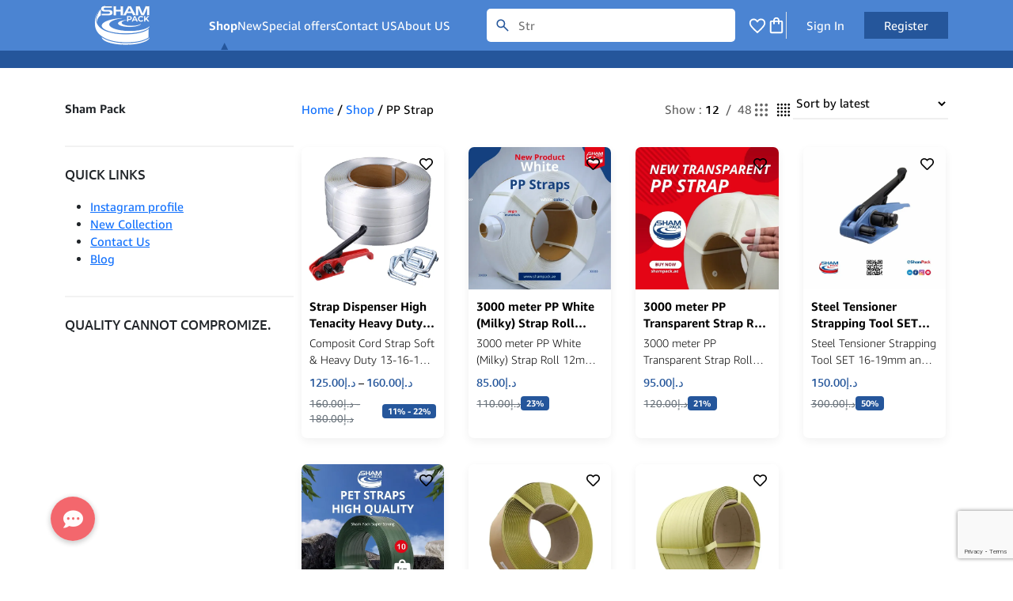

--- FILE ---
content_type: text/html; charset=UTF-8
request_url: https://shampack.ae/product-category/pp-straps/
body_size: 41965
content:

<!DOCTYPE html>
<html lang="en-US" prefix="og: https://ogp.me/ns#">

<head>
    <meta charset="UTF-8">
    <meta name="viewport" content="width=device-width, initial-scale=1">
    <meta name="description" content="Sham Pack">

    <link rel="profile" href="http://gmpg.org/xfn/11">
    <link rel="pingback" href="https://shampack.ae/xmlrpc.php">

    <link rel="preload" as="image" href="https://i0.wp.com/shampack.ae/wp-content/uploads/2024/06/Sham-LOGO-White-Transparent-BG-150x50-1.png?fit=150%2C50&#038;ssl=1" />

    <link rel="alternate" hreflang="en" href="https://shampack.ae/product-category/pp-straps/" />
<link rel="alternate" hreflang="x-default" href="https://shampack.ae/product-category/pp-straps/" />
<script>window._wca = window._wca || [];</script>
<!-- Google tag (gtag.js) consent mode dataLayer added by Site Kit -->
<script type="text/javascript" id="google_gtagjs-js-consent-mode-data-layer">
/* <![CDATA[ */
window.dataLayer = window.dataLayer || [];function gtag(){dataLayer.push(arguments);}
gtag('consent', 'default', {"ad_personalization":"denied","ad_storage":"denied","ad_user_data":"denied","analytics_storage":"denied","functionality_storage":"denied","security_storage":"denied","personalization_storage":"denied","region":["AT","BE","BG","CH","CY","CZ","DE","DK","EE","ES","FI","FR","GB","GR","HR","HU","IE","IS","IT","LI","LT","LU","LV","MT","NL","NO","PL","PT","RO","SE","SI","SK"],"wait_for_update":500});
window._googlesitekitConsentCategoryMap = {"statistics":["analytics_storage"],"marketing":["ad_storage","ad_user_data","ad_personalization"],"functional":["functionality_storage","security_storage"],"preferences":["personalization_storage"]};
window._googlesitekitConsents = {"ad_personalization":"denied","ad_storage":"denied","ad_user_data":"denied","analytics_storage":"denied","functionality_storage":"denied","security_storage":"denied","personalization_storage":"denied","region":["AT","BE","BG","CH","CY","CZ","DE","DK","EE","ES","FI","FR","GB","GR","HR","HU","IE","IS","IT","LI","LT","LU","LV","MT","NL","NO","PL","PT","RO","SE","SI","SK"],"wait_for_update":500};
/* ]]> */
</script>
<!-- End Google tag (gtag.js) consent mode dataLayer added by Site Kit -->

<!-- Search Engine Optimization by Rank Math - https://rankmath.com/ -->
<title>PP Strap | Sham Pack</title>
<meta name="description" content="PP Strap"/>
<meta name="robots" content="follow, index, max-snippet:-1, max-video-preview:-1, max-image-preview:large"/>
<link rel="canonical" href="https://shampack.ae/product-category/pp-straps/" />
<meta property="og:locale" content="en_US" />
<meta property="og:type" content="article" />
<meta property="og:title" content="PP Strap | Sham Pack" />
<meta property="og:description" content="PP Strap" />
<meta property="og:url" content="https://shampack.ae/product-category/pp-straps/" />
<meta property="og:site_name" content="ShamPack.ae" />
<meta property="og:image" content="https://i0.wp.com/shampack.ae/wp-content/uploads/2019/10/5000N-Wire-Steel-Buckle-Green-PVC-PET-3.jpg" />
<meta property="og:image:secure_url" content="https://i0.wp.com/shampack.ae/wp-content/uploads/2019/10/5000N-Wire-Steel-Buckle-Green-PVC-PET-3.jpg" />
<meta property="og:image:width" content="750" />
<meta property="og:image:height" content="750" />
<meta property="og:image:alt" content="Sham Pack" />
<meta property="og:image:type" content="image/jpeg" />
<meta name="twitter:card" content="summary_large_image" />
<meta name="twitter:title" content="PP Strap | Sham Pack" />
<meta name="twitter:description" content="PP Strap" />
<meta name="twitter:label1" content="Products" />
<meta name="twitter:data1" content="7" />
<script type="application/ld+json" class="rank-math-schema">{"@context":"https://schema.org","@graph":[{"@type":"Organization","@id":"https://shampack.ae/#organization","name":"Sham Packing materials industry llc"},{"@type":"WebSite","@id":"https://shampack.ae/#website","url":"https://shampack.ae","name":"ShamPack.ae","alternateName":"Sham Pack","publisher":{"@id":"https://shampack.ae/#organization"},"inLanguage":"en-US"},{"@type":"BreadcrumbList","@id":"https://shampack.ae/product-category/pp-straps/#breadcrumb","itemListElement":[{"@type":"ListItem","position":"1","item":{"@id":"https://shampack.ae","name":"Home"}},{"@type":"ListItem","position":"2","item":{"@id":"https://shampack.ae/store/","name":"Shop"}},{"@type":"ListItem","position":"3","item":{"@id":"https://shampack.ae/product-category/pp-straps/","name":"PP Strap"}}]},{"@type":"CollectionPage","@id":"https://shampack.ae/product-category/pp-straps/#webpage","url":"https://shampack.ae/product-category/pp-straps/","name":"PP Strap | Sham Pack","isPartOf":{"@id":"https://shampack.ae/#website"},"inLanguage":"en-US","breadcrumb":{"@id":"https://shampack.ae/product-category/pp-straps/#breadcrumb"}}]}</script>
<!-- /Rank Math WordPress SEO plugin -->

<link rel='dns-prefetch' href='//stats.wp.com' />
<link rel='dns-prefetch' href='//capi-automation.s3.us-east-2.amazonaws.com' />
<link rel='dns-prefetch' href='//www.googletagmanager.com' />
<link rel='dns-prefetch' href='//cdnjs.cloudflare.com' />
<link rel='dns-prefetch' href='//pagead2.googlesyndication.com' />
<link rel='preconnect' href='//c0.wp.com' />
<link rel='preconnect' href='//i0.wp.com' />
<link rel="alternate" type="application/rss+xml" title="Sham Pack &raquo; Feed" href="https://shampack.ae/feed/" />
<link rel="alternate" type="application/rss+xml" title="Sham Pack &raquo; Comments Feed" href="https://shampack.ae/comments/feed/" />
<link rel="alternate" type="application/rss+xml" title="Sham Pack &raquo; PP Strap Category Feed" href="https://shampack.ae/product-category/pp-straps/feed/" />
<style id='wp-img-auto-sizes-contain-inline-css' type='text/css'>
img:is([sizes=auto i],[sizes^="auto," i]){contain-intrinsic-size:3000px 1500px}
/*# sourceURL=wp-img-auto-sizes-contain-inline-css */
</style>
<link rel='stylesheet' id='wptm-wpbakery-style-css' href='https://shampack.ae/wp-content/cache/background-css/shampack.ae/wp-content/plugins/wp-table-manager/app/includes/wpBakery/assets/css/wpbakery.css?ver=3.9.5&wpr_t=1765844803' type='text/css' media='all' />
<style id='wp-emoji-styles-inline-css' type='text/css'>

	img.wp-smiley, img.emoji {
		display: inline !important;
		border: none !important;
		box-shadow: none !important;
		height: 1em !important;
		width: 1em !important;
		margin: 0 0.07em !important;
		vertical-align: -0.1em !important;
		background: none !important;
		padding: 0 !important;
	}
/*# sourceURL=wp-emoji-styles-inline-css */
</style>
<link rel='stylesheet' id='wp-block-library-css' href='https://c0.wp.com/c/6.9/wp-includes/css/dist/block-library/style.min.css' type='text/css' media='all' />
<style id='wp-block-heading-inline-css' type='text/css'>
h1:where(.wp-block-heading).has-background,h2:where(.wp-block-heading).has-background,h3:where(.wp-block-heading).has-background,h4:where(.wp-block-heading).has-background,h5:where(.wp-block-heading).has-background,h6:where(.wp-block-heading).has-background{padding:1.25em 2.375em}h1.has-text-align-left[style*=writing-mode]:where([style*=vertical-lr]),h1.has-text-align-right[style*=writing-mode]:where([style*=vertical-rl]),h2.has-text-align-left[style*=writing-mode]:where([style*=vertical-lr]),h2.has-text-align-right[style*=writing-mode]:where([style*=vertical-rl]),h3.has-text-align-left[style*=writing-mode]:where([style*=vertical-lr]),h3.has-text-align-right[style*=writing-mode]:where([style*=vertical-rl]),h4.has-text-align-left[style*=writing-mode]:where([style*=vertical-lr]),h4.has-text-align-right[style*=writing-mode]:where([style*=vertical-rl]),h5.has-text-align-left[style*=writing-mode]:where([style*=vertical-lr]),h5.has-text-align-right[style*=writing-mode]:where([style*=vertical-rl]),h6.has-text-align-left[style*=writing-mode]:where([style*=vertical-lr]),h6.has-text-align-right[style*=writing-mode]:where([style*=vertical-rl]){rotate:180deg}
/*# sourceURL=https://c0.wp.com/c/6.9/wp-includes/blocks/heading/style.min.css */
</style>
<style id='wp-block-paragraph-inline-css' type='text/css'>
.is-small-text{font-size:.875em}.is-regular-text{font-size:1em}.is-large-text{font-size:2.25em}.is-larger-text{font-size:3em}.has-drop-cap:not(:focus):first-letter{float:left;font-size:8.4em;font-style:normal;font-weight:100;line-height:.68;margin:.05em .1em 0 0;text-transform:uppercase}body.rtl .has-drop-cap:not(:focus):first-letter{float:none;margin-left:.1em}p.has-drop-cap.has-background{overflow:hidden}:root :where(p.has-background){padding:1.25em 2.375em}:where(p.has-text-color:not(.has-link-color)) a{color:inherit}p.has-text-align-left[style*="writing-mode:vertical-lr"],p.has-text-align-right[style*="writing-mode:vertical-rl"]{rotate:180deg}
/*# sourceURL=https://c0.wp.com/c/6.9/wp-includes/blocks/paragraph/style.min.css */
</style>
<style id='global-styles-inline-css' type='text/css'>
:root{--wp--preset--aspect-ratio--square: 1;--wp--preset--aspect-ratio--4-3: 4/3;--wp--preset--aspect-ratio--3-4: 3/4;--wp--preset--aspect-ratio--3-2: 3/2;--wp--preset--aspect-ratio--2-3: 2/3;--wp--preset--aspect-ratio--16-9: 16/9;--wp--preset--aspect-ratio--9-16: 9/16;--wp--preset--color--black: #000000;--wp--preset--color--cyan-bluish-gray: #abb8c3;--wp--preset--color--white: #ffffff;--wp--preset--color--pale-pink: #f78da7;--wp--preset--color--vivid-red: #cf2e2e;--wp--preset--color--luminous-vivid-orange: #ff6900;--wp--preset--color--luminous-vivid-amber: #fcb900;--wp--preset--color--light-green-cyan: #7bdcb5;--wp--preset--color--vivid-green-cyan: #00d084;--wp--preset--color--pale-cyan-blue: #8ed1fc;--wp--preset--color--vivid-cyan-blue: #0693e3;--wp--preset--color--vivid-purple: #9b51e0;--wp--preset--gradient--vivid-cyan-blue-to-vivid-purple: linear-gradient(135deg,rgb(6,147,227) 0%,rgb(155,81,224) 100%);--wp--preset--gradient--light-green-cyan-to-vivid-green-cyan: linear-gradient(135deg,rgb(122,220,180) 0%,rgb(0,208,130) 100%);--wp--preset--gradient--luminous-vivid-amber-to-luminous-vivid-orange: linear-gradient(135deg,rgb(252,185,0) 0%,rgb(255,105,0) 100%);--wp--preset--gradient--luminous-vivid-orange-to-vivid-red: linear-gradient(135deg,rgb(255,105,0) 0%,rgb(207,46,46) 100%);--wp--preset--gradient--very-light-gray-to-cyan-bluish-gray: linear-gradient(135deg,rgb(238,238,238) 0%,rgb(169,184,195) 100%);--wp--preset--gradient--cool-to-warm-spectrum: linear-gradient(135deg,rgb(74,234,220) 0%,rgb(151,120,209) 20%,rgb(207,42,186) 40%,rgb(238,44,130) 60%,rgb(251,105,98) 80%,rgb(254,248,76) 100%);--wp--preset--gradient--blush-light-purple: linear-gradient(135deg,rgb(255,206,236) 0%,rgb(152,150,240) 100%);--wp--preset--gradient--blush-bordeaux: linear-gradient(135deg,rgb(254,205,165) 0%,rgb(254,45,45) 50%,rgb(107,0,62) 100%);--wp--preset--gradient--luminous-dusk: linear-gradient(135deg,rgb(255,203,112) 0%,rgb(199,81,192) 50%,rgb(65,88,208) 100%);--wp--preset--gradient--pale-ocean: linear-gradient(135deg,rgb(255,245,203) 0%,rgb(182,227,212) 50%,rgb(51,167,181) 100%);--wp--preset--gradient--electric-grass: linear-gradient(135deg,rgb(202,248,128) 0%,rgb(113,206,126) 100%);--wp--preset--gradient--midnight: linear-gradient(135deg,rgb(2,3,129) 0%,rgb(40,116,252) 100%);--wp--preset--font-size--small: 13px;--wp--preset--font-size--medium: 20px;--wp--preset--font-size--large: 36px;--wp--preset--font-size--x-large: 42px;--wp--preset--spacing--20: 0.44rem;--wp--preset--spacing--30: 0.67rem;--wp--preset--spacing--40: 1rem;--wp--preset--spacing--50: 1.5rem;--wp--preset--spacing--60: 2.25rem;--wp--preset--spacing--70: 3.38rem;--wp--preset--spacing--80: 5.06rem;--wp--preset--shadow--natural: 6px 6px 9px rgba(0, 0, 0, 0.2);--wp--preset--shadow--deep: 12px 12px 50px rgba(0, 0, 0, 0.4);--wp--preset--shadow--sharp: 6px 6px 0px rgba(0, 0, 0, 0.2);--wp--preset--shadow--outlined: 6px 6px 0px -3px rgb(255, 255, 255), 6px 6px rgb(0, 0, 0);--wp--preset--shadow--crisp: 6px 6px 0px rgb(0, 0, 0);}:where(.is-layout-flex){gap: 0.5em;}:where(.is-layout-grid){gap: 0.5em;}body .is-layout-flex{display: flex;}.is-layout-flex{flex-wrap: wrap;align-items: center;}.is-layout-flex > :is(*, div){margin: 0;}body .is-layout-grid{display: grid;}.is-layout-grid > :is(*, div){margin: 0;}:where(.wp-block-columns.is-layout-flex){gap: 2em;}:where(.wp-block-columns.is-layout-grid){gap: 2em;}:where(.wp-block-post-template.is-layout-flex){gap: 1.25em;}:where(.wp-block-post-template.is-layout-grid){gap: 1.25em;}.has-black-color{color: var(--wp--preset--color--black) !important;}.has-cyan-bluish-gray-color{color: var(--wp--preset--color--cyan-bluish-gray) !important;}.has-white-color{color: var(--wp--preset--color--white) !important;}.has-pale-pink-color{color: var(--wp--preset--color--pale-pink) !important;}.has-vivid-red-color{color: var(--wp--preset--color--vivid-red) !important;}.has-luminous-vivid-orange-color{color: var(--wp--preset--color--luminous-vivid-orange) !important;}.has-luminous-vivid-amber-color{color: var(--wp--preset--color--luminous-vivid-amber) !important;}.has-light-green-cyan-color{color: var(--wp--preset--color--light-green-cyan) !important;}.has-vivid-green-cyan-color{color: var(--wp--preset--color--vivid-green-cyan) !important;}.has-pale-cyan-blue-color{color: var(--wp--preset--color--pale-cyan-blue) !important;}.has-vivid-cyan-blue-color{color: var(--wp--preset--color--vivid-cyan-blue) !important;}.has-vivid-purple-color{color: var(--wp--preset--color--vivid-purple) !important;}.has-black-background-color{background-color: var(--wp--preset--color--black) !important;}.has-cyan-bluish-gray-background-color{background-color: var(--wp--preset--color--cyan-bluish-gray) !important;}.has-white-background-color{background-color: var(--wp--preset--color--white) !important;}.has-pale-pink-background-color{background-color: var(--wp--preset--color--pale-pink) !important;}.has-vivid-red-background-color{background-color: var(--wp--preset--color--vivid-red) !important;}.has-luminous-vivid-orange-background-color{background-color: var(--wp--preset--color--luminous-vivid-orange) !important;}.has-luminous-vivid-amber-background-color{background-color: var(--wp--preset--color--luminous-vivid-amber) !important;}.has-light-green-cyan-background-color{background-color: var(--wp--preset--color--light-green-cyan) !important;}.has-vivid-green-cyan-background-color{background-color: var(--wp--preset--color--vivid-green-cyan) !important;}.has-pale-cyan-blue-background-color{background-color: var(--wp--preset--color--pale-cyan-blue) !important;}.has-vivid-cyan-blue-background-color{background-color: var(--wp--preset--color--vivid-cyan-blue) !important;}.has-vivid-purple-background-color{background-color: var(--wp--preset--color--vivid-purple) !important;}.has-black-border-color{border-color: var(--wp--preset--color--black) !important;}.has-cyan-bluish-gray-border-color{border-color: var(--wp--preset--color--cyan-bluish-gray) !important;}.has-white-border-color{border-color: var(--wp--preset--color--white) !important;}.has-pale-pink-border-color{border-color: var(--wp--preset--color--pale-pink) !important;}.has-vivid-red-border-color{border-color: var(--wp--preset--color--vivid-red) !important;}.has-luminous-vivid-orange-border-color{border-color: var(--wp--preset--color--luminous-vivid-orange) !important;}.has-luminous-vivid-amber-border-color{border-color: var(--wp--preset--color--luminous-vivid-amber) !important;}.has-light-green-cyan-border-color{border-color: var(--wp--preset--color--light-green-cyan) !important;}.has-vivid-green-cyan-border-color{border-color: var(--wp--preset--color--vivid-green-cyan) !important;}.has-pale-cyan-blue-border-color{border-color: var(--wp--preset--color--pale-cyan-blue) !important;}.has-vivid-cyan-blue-border-color{border-color: var(--wp--preset--color--vivid-cyan-blue) !important;}.has-vivid-purple-border-color{border-color: var(--wp--preset--color--vivid-purple) !important;}.has-vivid-cyan-blue-to-vivid-purple-gradient-background{background: var(--wp--preset--gradient--vivid-cyan-blue-to-vivid-purple) !important;}.has-light-green-cyan-to-vivid-green-cyan-gradient-background{background: var(--wp--preset--gradient--light-green-cyan-to-vivid-green-cyan) !important;}.has-luminous-vivid-amber-to-luminous-vivid-orange-gradient-background{background: var(--wp--preset--gradient--luminous-vivid-amber-to-luminous-vivid-orange) !important;}.has-luminous-vivid-orange-to-vivid-red-gradient-background{background: var(--wp--preset--gradient--luminous-vivid-orange-to-vivid-red) !important;}.has-very-light-gray-to-cyan-bluish-gray-gradient-background{background: var(--wp--preset--gradient--very-light-gray-to-cyan-bluish-gray) !important;}.has-cool-to-warm-spectrum-gradient-background{background: var(--wp--preset--gradient--cool-to-warm-spectrum) !important;}.has-blush-light-purple-gradient-background{background: var(--wp--preset--gradient--blush-light-purple) !important;}.has-blush-bordeaux-gradient-background{background: var(--wp--preset--gradient--blush-bordeaux) !important;}.has-luminous-dusk-gradient-background{background: var(--wp--preset--gradient--luminous-dusk) !important;}.has-pale-ocean-gradient-background{background: var(--wp--preset--gradient--pale-ocean) !important;}.has-electric-grass-gradient-background{background: var(--wp--preset--gradient--electric-grass) !important;}.has-midnight-gradient-background{background: var(--wp--preset--gradient--midnight) !important;}.has-small-font-size{font-size: var(--wp--preset--font-size--small) !important;}.has-medium-font-size{font-size: var(--wp--preset--font-size--medium) !important;}.has-large-font-size{font-size: var(--wp--preset--font-size--large) !important;}.has-x-large-font-size{font-size: var(--wp--preset--font-size--x-large) !important;}
/*# sourceURL=global-styles-inline-css */
</style>

<style id='classic-theme-styles-inline-css' type='text/css'>
/*! This file is auto-generated */
.wp-block-button__link{color:#fff;background-color:#32373c;border-radius:9999px;box-shadow:none;text-decoration:none;padding:calc(.667em + 2px) calc(1.333em + 2px);font-size:1.125em}.wp-block-file__button{background:#32373c;color:#fff;text-decoration:none}
/*# sourceURL=/wp-includes/css/classic-themes.min.css */
</style>
<link rel='stylesheet' id='buttonizer_frontend_style-css' href='https://shampack.ae/wp-content/plugins/buttonizer-multifunctional-button/assets/legacy/frontend.css?v=2bf00396b0c1ac7592c6916e5b67b30d&#038;ver=6.9' type='text/css' media='all' />
<link rel='stylesheet' id='buttonizer-icon-library-css' href='https://cdnjs.cloudflare.com/ajax/libs/font-awesome/5.15.4/css/all.min.css?ver=6.9' type='text/css' media='all' integrity='sha512-1ycn6IcaQQ40/MKBW2W4Rhis/DbILU74C1vSrLJxCq57o941Ym01SwNsOMqvEBFlcgUa6xLiPY/NS5R+E6ztJQ==' crossorigin='anonymous' />
<link rel='stylesheet' id='contact-form-7-css' href='https://shampack.ae/wp-content/plugins/contact-form-7/includes/css/styles.css?ver=6.1.4' type='text/css' media='all' />
<link rel='stylesheet' id='woocommerce-layout-css' href='https://c0.wp.com/p/woocommerce/10.4.2/assets/css/woocommerce-layout.css' type='text/css' media='all' />
<style id='woocommerce-layout-inline-css' type='text/css'>

	.infinite-scroll .woocommerce-pagination {
		display: none;
	}
/*# sourceURL=woocommerce-layout-inline-css */
</style>
<link rel='stylesheet' id='woocommerce-smallscreen-css' href='https://c0.wp.com/p/woocommerce/10.4.2/assets/css/woocommerce-smallscreen.css' type='text/css' media='only screen and (max-width: 768px)' />
<link rel='stylesheet' id='woocommerce-general-css' href='https://shampack.ae/wp-content/cache/background-css/c0.wp.com/p/woocommerce/10.4.2/assets/css/woocommerce.css?wpr_t=1765844804' type='text/css' media='all' />
<style id='woocommerce-inline-inline-css' type='text/css'>
.woocommerce form .form-row .required { visibility: visible; }
/*# sourceURL=woocommerce-inline-inline-css */
</style>
<link rel='stylesheet' id='rwt-bootstrap-style-css' href='https://shampack.ae/wp-content/themes/revo-woocommerce-theme/assets/vendor/bootstrap/bootstrap.min.css?ver=26062024.1' type='text/css' media='all' />
<link rel='stylesheet' id='rwt-splide-style-css' href='https://shampack.ae/wp-content/themes/revo-woocommerce-theme/assets/vendor/splide/splide.min.css?ver=26062024.1' type='text/css' media='all' />
<link rel='stylesheet' id='rwt-woocommerce-style-css' href='https://shampack.ae/wp-content/themes/revo-woocommerce-theme/assets/css/woocommerce.min.css?ver=26062024.1' type='text/css' media='all' />
<link rel='stylesheet' id='rwt-snackbar-style-css' href='https://shampack.ae/wp-content/themes/revo-woocommerce-theme/assets/vendor/snackbar/snackbar.min.css?ver=26062024.1' type='text/css' media='all' />
<link rel='stylesheet' id='rwt-style-css' href='https://shampack.ae/wp-content/cache/background-css/shampack.ae/wp-content/themes/revo-woocommerce-theme/style.css?ver=26062024.1&wpr_t=1765844805' type='text/css' media='all' />
<link rel='stylesheet' id='rwt-nouislider-style-css' href='https://shampack.ae/wp-content/themes/revo-woocommerce-theme/assets/vendor/nouislider/nouislider.min.css?ver=26062024.1' type='text/css' media='all' />
<style id='rocket-lazyload-inline-css' type='text/css'>
.rll-youtube-player{position:relative;padding-bottom:56.23%;height:0;overflow:hidden;max-width:100%;}.rll-youtube-player:focus-within{outline: 2px solid currentColor;outline-offset: 5px;}.rll-youtube-player iframe{position:absolute;top:0;left:0;width:100%;height:100%;z-index:100;background:0 0}.rll-youtube-player img{bottom:0;display:block;left:0;margin:auto;max-width:100%;width:100%;position:absolute;right:0;top:0;border:none;height:auto;-webkit-transition:.4s all;-moz-transition:.4s all;transition:.4s all}.rll-youtube-player img:hover{-webkit-filter:brightness(75%)}.rll-youtube-player .play{height:100%;width:100%;left:0;top:0;position:absolute;background:var(--wpr-bg-8f91c85f-9bfd-4564-abe5-2a8f8ad55e24) no-repeat center;background-color: transparent !important;cursor:pointer;border:none;}.wp-embed-responsive .wp-has-aspect-ratio .rll-youtube-player{position:absolute;padding-bottom:0;width:100%;height:100%;top:0;bottom:0;left:0;right:0}
/*# sourceURL=rocket-lazyload-inline-css */
</style>
<script type="text/javascript" id="wpml-cookie-js-extra">
/* <![CDATA[ */
var wpml_cookies = {"wp-wpml_current_language":{"value":"en","expires":1,"path":"/"}};
var wpml_cookies = {"wp-wpml_current_language":{"value":"en","expires":1,"path":"/"}};
//# sourceURL=wpml-cookie-js-extra
/* ]]> */
</script>
<script type="text/javascript" src="https://shampack.ae/wp-content/plugins/sitepress-multilingual-cms/res/js/cookies/language-cookie.js?ver=4.6.10" id="wpml-cookie-js" defer="defer" data-wp-strategy="defer"></script>
<script type="text/javascript" src="https://c0.wp.com/c/6.9/wp-includes/js/jquery/jquery.min.js" id="jquery-core-js"></script>
<script type="text/javascript" src="https://c0.wp.com/c/6.9/wp-includes/js/jquery/jquery-migrate.min.js" id="jquery-migrate-js"></script>
<script type="text/javascript" src="https://c0.wp.com/p/woocommerce/10.4.2/assets/js/jquery-blockui/jquery.blockUI.min.js" id="wc-jquery-blockui-js" data-wp-strategy="defer"></script>
<script type="text/javascript" id="wc-add-to-cart-js-extra">
/* <![CDATA[ */
var wc_add_to_cart_params = {"ajax_url":"/wp-admin/admin-ajax.php","wc_ajax_url":"/?wc-ajax=%%endpoint%%","i18n_view_cart":"View cart","cart_url":"https://shampack.ae/shopping-cart/","is_cart":"","cart_redirect_after_add":"no"};
//# sourceURL=wc-add-to-cart-js-extra
/* ]]> */
</script>
<script type="text/javascript" src="https://c0.wp.com/p/woocommerce/10.4.2/assets/js/frontend/add-to-cart.min.js" id="wc-add-to-cart-js" data-wp-strategy="defer"></script>
<script type="text/javascript" src="https://c0.wp.com/p/woocommerce/10.4.2/assets/js/js-cookie/js.cookie.min.js" id="wc-js-cookie-js" defer="defer" data-wp-strategy="defer"></script>
<script type="text/javascript" id="woocommerce-js-extra">
/* <![CDATA[ */
var woocommerce_params = {"ajax_url":"/wp-admin/admin-ajax.php","wc_ajax_url":"/?wc-ajax=%%endpoint%%","i18n_password_show":"Show password","i18n_password_hide":"Hide password"};
//# sourceURL=woocommerce-js-extra
/* ]]> */
</script>
<script type="text/javascript" src="https://c0.wp.com/p/woocommerce/10.4.2/assets/js/frontend/woocommerce.min.js" id="woocommerce-js" defer="defer" data-wp-strategy="defer"></script>
<script type="text/javascript" src="https://shampack.ae/wp-content/plugins/js_composer/assets/js/vendors/woocommerce-add-to-cart.js?ver=7.5" id="vc_woocommerce-add-to-cart-js-js"></script>
<script type="text/javascript" id="WCPAY_ASSETS-js-extra">
/* <![CDATA[ */
var wcpayAssets = {"url":"https://shampack.ae/wp-content/plugins/woocommerce-payments/dist/"};
//# sourceURL=WCPAY_ASSETS-js-extra
/* ]]> */
</script>
<script type="text/javascript" src="https://stats.wp.com/s-202551.js" id="woocommerce-analytics-js" defer="defer" data-wp-strategy="defer"></script>

<!-- Google tag (gtag.js) snippet added by Site Kit -->
<!-- Google Analytics snippet added by Site Kit -->
<!-- Google Ads snippet added by Site Kit -->
<script type="text/javascript" src="https://www.googletagmanager.com/gtag/js?id=GT-PZV2NTG" id="google_gtagjs-js" async></script>
<script type="text/javascript" id="google_gtagjs-js-after">
/* <![CDATA[ */
window.dataLayer = window.dataLayer || [];function gtag(){dataLayer.push(arguments);}
gtag("set","linker",{"domains":["shampack.ae"]});
gtag("js", new Date());
gtag("set", "developer_id.dZTNiMT", true);
gtag("config", "GT-PZV2NTG");
gtag("config", "AW-1");
//# sourceURL=google_gtagjs-js-after
/* ]]> */
</script>
<script></script><link rel="https://api.w.org/" href="https://shampack.ae/wp-json/" /><link rel="alternate" title="JSON" type="application/json" href="https://shampack.ae/wp-json/wp/v2/product_cat/278" /><link rel="EditURI" type="application/rsd+xml" title="RSD" href="https://shampack.ae/xmlrpc.php?rsd" />
<meta name="generator" content="WordPress 6.9" />
<meta name="generator" content="WPML ver:4.6.10 stt:1;" />
<meta name="generator" content="Site Kit by Google 1.167.0" />	<style>img#wpstats{display:none}</style>
		<!-- Google site verification - Google for WooCommerce -->
<meta name="google-site-verification" content="J9ApAfIBK5qMx8MtK_laimKInscMOXg5VOEtNOOyY8M" />
<style id="rwt-inline-css">                    @font-face {                font-family: 'Amazon Ember';                font-style: normal;                font-weight: 400;                src: local('Amazon Ember'), url('https://shampack.ae/wp-content/themes/revo-woocommerce-theme/assets/fonts/Ember/AmazonEmber_Rg.ttf');            }            @font-face {                font-family: 'Amazon Ember';                font-style: italic;                font-weight: 400;                src: local('Amazon Ember'), url('https://shampack.ae/wp-content/themes/revo-woocommerce-theme/assets/fonts/Ember/AmazonEmber_RgIt.ttf');            }                    @font-face {                font-family: 'Amazon Ember';                font-style: normal;                font-weight: 250;                src: local('Amazon Ember'), url('https://shampack.ae/wp-content/themes/revo-woocommerce-theme/assets/fonts/Ember/AmazonEmber_Th.ttf');            }            @font-face {                font-family: 'Amazon Ember';                font-style: italic;                font-weight: 250;                src: local('Amazon Ember'), url('https://shampack.ae/wp-content/themes/revo-woocommerce-theme/assets/fonts/Ember/AmazonEmber_ThIt.ttf');            }                    @font-face {                font-family: 'Amazon Ember';                font-style: normal;                font-weight: 300;                src: local('Amazon Ember'), url('https://shampack.ae/wp-content/themes/revo-woocommerce-theme/assets/fonts/Ember/AmazonEmber_Lt.ttf');            }            @font-face {                font-family: 'Amazon Ember';                font-style: italic;                font-weight: 300;                src: local('Amazon Ember'), url('https://shampack.ae/wp-content/themes/revo-woocommerce-theme/assets/fonts/Ember/AmazonEmber_LtIt.ttf');            }                    @font-face {                font-family: 'Amazon Ember';                font-style: normal;                font-weight: 500;                src: local('Amazon Ember'), url('https://shampack.ae/wp-content/themes/revo-woocommerce-theme/assets/fonts/Ember/Amazon-Ember-Medium.ttf');            }            @font-face {                font-family: 'Amazon Ember';                font-style: italic;                font-weight: 500;                src: local('Amazon Ember'), url('https://shampack.ae/wp-content/themes/revo-woocommerce-theme/assets/fonts/Ember/Amazon-Ember-MediumItalic.ttf');            }                    @font-face {                font-family: 'Amazon Ember';                font-style: normal;                font-weight: 700;                src: local('Amazon Ember'), url('https://shampack.ae/wp-content/themes/revo-woocommerce-theme/assets/fonts/Ember/AmazonEmber_Bd.ttf');            }            @font-face {                font-family: 'Amazon Ember';                font-style: italic;                font-weight: 700;                src: local('Amazon Ember'), url('https://shampack.ae/wp-content/themes/revo-woocommerce-theme/assets/fonts/Ember/AmazonEmber_BdIt.ttf');            }                    @font-face {                font-family: 'Amazon Ember';                font-style: normal;                font-weight: 800;                src: local('Amazon Ember'), url('https://shampack.ae/wp-content/themes/revo-woocommerce-theme/assets/fonts/Ember/AmazonEmber_He.ttf');            }            @font-face {                font-family: 'Amazon Ember';                font-style: italic;                font-weight: 800;                src: local('Amazon Ember'), url('https://shampack.ae/wp-content/themes/revo-woocommerce-theme/assets/fonts/Ember/AmazonEmber_HeIt.ttf');            }                body {            font-family: 'Amazon Ember', sans-serif;        }                    :root {                --rwt-main-color: #25569b;                --rwt-black-color: #000;                --rwt-white-color: #fff;                --rwt-placeholder-color: #757575;                --rwt-text-color: #fff;                --bs-primary-rgb: 37,86,155;            }                    .rwt-topbar {                background-color: #e6e6e6;                color: #000000;            }            .rwt-bottom-bar {                background-color: #e0e0e0;                color: #000000;            }            .rwt-site-header {                background-color: #4b84d2;                color: #FFFFFF;            }            .rwt-site-header a {                color: #FFFFFF;            }            .rwt-site-header svg {                fill: #FFFFFF;            }            .rwt-site-sub-header {                background-color: #25569b;                color: #FFFFFF;            }            .rwt-site-sub-header a {                color: #FFFFFF !important;            }            .rwt-site-header .search-icon svg {                fill: #25569b;            }            .header-menu-item.active::before {                content: "\25BA";                color: #25569b;                position: absolute;                bottom: -5.5px;                left: 50%;                transform: translateX(-50%) rotate(-90deg);            }                    .border-primary {                border-color: #25569b !important;            }            .form-check-input:checked {                background-color: #25569b !important;                border-color: #25569b !important;            }            .rwt-bg-main-color {                background-color: #25569b;                color: #fff !important;            }            .rwt-bg-main-color a {                color: #fff !important;            }            .rwt-bg-main-color-opacity {                background-color: #7191be;            }            .rwt-text-color {                color: var(--rwt-text-color);            }            .rwt-text-main-color {                color: #25569b;            }            .rwt-btn-outline-main-color {                border-color: #25569b;                color: #25569b;                transition: .2s            }            .rwt-btn-outline-main-color:hover {                color: #fff;                background-color: #25569b;            }            .site-header .searchbar-container .livesearch-result-container ul li a {                color: #000 !important;            }            .mobile-button-nav a.active {                color: #25569b;                font-weight: 600;            }            .mobile-button-nav a.active svg {                fill: #25569b;            }            .woocommerce-pagination ul li .current {                background-color: #25569b !important;                color: #fff !important;            }            .checkout-button {                background-color: #25569b !important;                color: #fff !important;            }            .wc-block-components-button {                background-color: #25569b !important;                color: #fff !important;            }            .wc-block-components-button:hover,            button[type='submit']:hover,            button.rwt-bg-main-color:hover,            a.rwt-bg-main-color:hover {                background-color: #3b67a5 !important;                color: #ddd !important;            }            .widget_filter_price .price-range-slider .noUi-handle {                background-color: #25569b !important;                border: 2.5px solid #25569b;            }            .widget_filter_price .price-range-slider .noUi-connect {                background-color: #25569b;            }            .widget-area-sidebar input[type='checkbox']:hover {                border: 2px solid #25569b !important;            }            .widget-area-sidebar input[type='checkbox']:checked {                background-color: #25569b !important;            }            .widget-area-sidebar .wc-block-components-checkbox__mark {                fill: #fff !important;            }            input[type='submit'],            button[type='submit'] {                background-color: #25569b !important;                color: #fff !important;            }                    .onsale {                background-color: #25569b !important;                color: #fff !important;            }            .price del bdi {                color: #757575;            }            .price ins {                color: #25569b;                text-decoration: none;            }            .price bdi {                color: #25569b;            }                        #primary {order: 2 !important;}                #sidebar {order: 1;}            </style>	<noscript><style>.woocommerce-product-gallery{ opacity: 1 !important; }</style></noscript>
	
<!-- Google AdSense meta tags added by Site Kit -->
<meta name="google-adsense-platform-account" content="ca-host-pub-2644536267352236">
<meta name="google-adsense-platform-domain" content="sitekit.withgoogle.com">
<!-- End Google AdSense meta tags added by Site Kit -->
			<script  type="text/javascript">
				!function(f,b,e,v,n,t,s){if(f.fbq)return;n=f.fbq=function(){n.callMethod?
					n.callMethod.apply(n,arguments):n.queue.push(arguments)};if(!f._fbq)f._fbq=n;
					n.push=n;n.loaded=!0;n.version='2.0';n.queue=[];t=b.createElement(e);t.async=!0;
					t.src=v;s=b.getElementsByTagName(e)[0];s.parentNode.insertBefore(t,s)}(window,
					document,'script','https://connect.facebook.net/en_US/fbevents.js');
			</script>
			<!-- WooCommerce Facebook Integration Begin -->
			<script  type="text/javascript">

				fbq('init', '1256497002286537', {}, {
    "agent": "woocommerce_0-10.4.2-3.5.15"
});

				document.addEventListener( 'DOMContentLoaded', function() {
					// Insert placeholder for events injected when a product is added to the cart through AJAX.
					document.body.insertAdjacentHTML( 'beforeend', '<div class=\"wc-facebook-pixel-event-placeholder\"></div>' );
				}, false );

			</script>
			<!-- WooCommerce Facebook Integration End -->
			<meta name="generator" content="Powered by WPBakery Page Builder - drag and drop page builder for WordPress."/>
<script type="text/javascript" id="google_gtagjs" src="https://www.googletagmanager.com/gtag/js?id=G-8FNXZXK72V" async="async"></script>
<script type="text/javascript" id="google_gtagjs-inline">
/* <![CDATA[ */
window.dataLayer = window.dataLayer || [];function gtag(){dataLayer.push(arguments);}gtag('js', new Date());gtag('config', 'G-8FNXZXK72V', {} );
/* ]]> */
</script>

<!-- Google AdSense snippet added by Site Kit -->
<script type="text/javascript" async="async" src="https://pagead2.googlesyndication.com/pagead/js/adsbygoogle.js?client=ca-pub-4494338832395700&amp;host=ca-host-pub-2644536267352236" crossorigin="anonymous"></script>

<!-- End Google AdSense snippet added by Site Kit -->
<link rel="icon" href="https://i0.wp.com/shampack.ae/wp-content/uploads/2020/11/untitled-design.png?fit=32%2C32&#038;ssl=1" sizes="32x32" />
<link rel="icon" href="https://i0.wp.com/shampack.ae/wp-content/uploads/2020/11/untitled-design.png?fit=192%2C192&#038;ssl=1" sizes="192x192" />
<link rel="apple-touch-icon" href="https://i0.wp.com/shampack.ae/wp-content/uploads/2020/11/untitled-design.png?fit=180%2C180&#038;ssl=1" />
<meta name="msapplication-TileImage" content="https://i0.wp.com/shampack.ae/wp-content/uploads/2020/11/untitled-design.png?fit=270%2C270&#038;ssl=1" />
<noscript><style> .wpb_animate_when_almost_visible { opacity: 1; }</style></noscript>
		<!-- Global site tag (gtag.js) - Google Ads: AW-783305594 - Google for WooCommerce -->
		<script async src="https://www.googletagmanager.com/gtag/js?id=AW-783305594"></script>
		<script>
			window.dataLayer = window.dataLayer || [];
			function gtag() { dataLayer.push(arguments); }
			gtag( 'consent', 'default', {
				analytics_storage: 'denied',
				ad_storage: 'denied',
				ad_user_data: 'denied',
				ad_personalization: 'denied',
				region: ['AT', 'BE', 'BG', 'HR', 'CY', 'CZ', 'DK', 'EE', 'FI', 'FR', 'DE', 'GR', 'HU', 'IS', 'IE', 'IT', 'LV', 'LI', 'LT', 'LU', 'MT', 'NL', 'NO', 'PL', 'PT', 'RO', 'SK', 'SI', 'ES', 'SE', 'GB', 'CH'],
				wait_for_update: 500,
			} );
			gtag('js', new Date());
			gtag('set', 'developer_id.dOGY3NW', true);
			gtag("config", "AW-783305594", { "groups": "GLA", "send_page_view": false });		</script>

		<noscript><style id="rocket-lazyload-nojs-css">.rll-youtube-player, [data-lazy-src]{display:none !important;}</style></noscript><link rel='stylesheet' id='wc-stripe-blocks-checkout-style-css' href='https://shampack.ae/wp-content/plugins/woocommerce-gateway-stripe/build/upe-blocks.css?ver=1e1661bb3db973deba05' type='text/css' media='all' />
<link rel='stylesheet' id='wc-blocks-style-css' href='https://c0.wp.com/p/woocommerce/10.4.2/assets/client/blocks/wc-blocks.css' type='text/css' media='all' />
<style id="wpr-lazyload-bg"></style><style id="wpr-lazyload-bg-exclusion"></style>
<noscript>
<style id="wpr-lazyload-bg-nostyle">:root{--wpr-bg-46b9d679-329e-4a12-8615-a9a8aaf65f75: url('../../../../../../../../../../../plugins/wp-table-manager/app/includes/wpBakery/assets/images/wptm_placeholder_table_1.svg');}:root{--wpr-bg-2e1febb4-9de4-4f7c-8937-2da4e42df232: url('../../../../../../../../../../../plugins/wp-table-manager/app/includes/wpBakery/assets/images/wptm_placeholder_chart_1.svg');}:root{--wpr-bg-9b964051-c2b8-4a21-82c1-5c71a7f6ff75: url('../../../../../../../../../../../plugins/wp-table-manager/app/includes/wpBakery/assets/images/wptm_placeholder_table.svg');}:root{--wpr-bg-cf388132-7264-4481-88c4-1899fe178848: url('../../../../../../../../../../../plugins/wp-table-manager/app/includes/wpBakery/assets/images/db_table.svg');}:root{--wpr-bg-eca8e51b-f1c6-460b-9d2a-40ef1653b384: url('../../../../../../../../../../../plugins/wp-table-manager/app/includes/wpBakery/assets/images/wptm_placeholder_table_1.svg');}:root{--wpr-bg-8455dedf-904c-4fc0-9711-03557b6d50fb: url('../../../../../../../../../../../plugins/wp-table-manager/app/includes/wpBakery/assets/images/wptm_placeholder_chart_1.svg');}:root{--wpr-bg-db18769d-bdb7-469c-9a5e-4425a6d4ef94: url('https://c0.wp.com/p/woocommerce/10.4.2/assets/css/../images/icons/loader.svg');}:root{--wpr-bg-847c9510-cc2b-4b29-bdce-592e00fd9cc1: url('https://c0.wp.com/p/woocommerce/10.4.2/assets/css/../images/icons/loader.svg');}:root{--wpr-bg-a136ab56-2ae6-4cd9-a519-16c0d4fd03fe: url('http://localhost:8888/themes/wp-content/uploads/2024/06/3product-H027633CC-8Q-Xms-2024-04-02T1639220700.webp');}:root{--wpr-bg-8f91c85f-9bfd-4564-abe5-2a8f8ad55e24: url('https://shampack.ae/wp-content/plugins/wp-rocket/assets/img/youtube.png');}</style>
</noscript>
<script type="application/javascript">const rocket_pairs = [{"selector":".wptm_table_shortcode_o i.wptm-table-icon, .wptm_chart_shortcode_o i.wptm-table-icon","style":":root{--wpr-bg-46b9d679-329e-4a12-8615-a9a8aaf65f75: url('..\/..\/..\/..\/..\/..\/..\/..\/..\/..\/..\/plugins\/wp-table-manager\/app\/includes\/wpBakery\/assets\/images\/wptm_placeholder_table_1.svg');}","hash":"46b9d679-329e-4a12-8615-a9a8aaf65f75"},{"selector":".wptm_table_shortcode_o i.wptm-chart-icon, .wptm_chart_shortcode_o i.wptm-chart-icon","style":":root{--wpr-bg-2e1febb4-9de4-4f7c-8937-2da4e42df232: url('..\/..\/..\/..\/..\/..\/..\/..\/..\/..\/..\/plugins\/wp-table-manager\/app\/includes\/wpBakery\/assets\/images\/wptm_placeholder_chart_1.svg');}","hash":"2e1febb4-9de4-4f7c-8937-2da4e42df232"},{"selector":".wpb_vc_param_value.wptm-choose-table-control[name=content] .selected-table-control-section, .wpb_vc_param_value.wptm-choose-table-control[name=content] .selected-chart-control-section, .wpb_vc_param_value.wptm-choose-table-control[name=content] p.wptm-no-content,\n.wpb_vc_param_value.wptm-choose-chart-control[name=content] .selected-table-control-section,\n.wpb_vc_param_value.wptm-choose-chart-control[name=content] .selected-chart-control-section,\n.wpb_vc_param_value.wptm-choose-chart-control[name=content] p.wptm-no-content","style":":root{--wpr-bg-9b964051-c2b8-4a21-82c1-5c71a7f6ff75: url('..\/..\/..\/..\/..\/..\/..\/..\/..\/..\/..\/plugins\/wp-table-manager\/app\/includes\/wpBakery\/assets\/images\/wptm_placeholder_table.svg');}","hash":"9b964051-c2b8-4a21-82c1-5c71a7f6ff75"},{"selector":".wpb_vc_param_value.wptm-choose-table-control[name=content] .selected-table-control-section.wptm_mysql_table, .wpb_vc_param_value.wptm-choose-table-control[name=content] .selected-chart-control-section.wptm_mysql_table, .wpb_vc_param_value.wptm-choose-table-control[name=content] p.wptm-no-content.wptm_mysql_table,\n.wpb_vc_param_value.wptm-choose-chart-control[name=content] .selected-table-control-section.wptm_mysql_table,\n.wpb_vc_param_value.wptm-choose-chart-control[name=content] .selected-chart-control-section.wptm_mysql_table,\n.wpb_vc_param_value.wptm-choose-chart-control[name=content] p.wptm-no-content.wptm_mysql_table","style":":root{--wpr-bg-cf388132-7264-4481-88c4-1899fe178848: url('..\/..\/..\/..\/..\/..\/..\/..\/..\/..\/..\/plugins\/wp-table-manager\/app\/includes\/wpBakery\/assets\/images\/db_table.svg');}","hash":"cf388132-7264-4481-88c4-1899fe178848"},{"selector":".wpb_vc_param_value.wptm-choose-table-control[name=content] .selected-table-control-section.wptm_table_html, .wpb_vc_param_value.wptm-choose-table-control[name=content] .selected-chart-control-section.wptm_table_html, .wpb_vc_param_value.wptm-choose-table-control[name=content] p.wptm-no-content.wptm_table_html,\n.wpb_vc_param_value.wptm-choose-chart-control[name=content] .selected-table-control-section.wptm_table_html,\n.wpb_vc_param_value.wptm-choose-chart-control[name=content] .selected-chart-control-section.wptm_table_html,\n.wpb_vc_param_value.wptm-choose-chart-control[name=content] p.wptm-no-content.wptm_table_html","style":":root{--wpr-bg-eca8e51b-f1c6-460b-9d2a-40ef1653b384: url('..\/..\/..\/..\/..\/..\/..\/..\/..\/..\/..\/plugins\/wp-table-manager\/app\/includes\/wpBakery\/assets\/images\/wptm_placeholder_table_1.svg');}","hash":"eca8e51b-f1c6-460b-9d2a-40ef1653b384"},{"selector":".wpb_vc_param_value.wptm-choose-table-control[name=content] .selected-table-control-section.wptm_chart, .wpb_vc_param_value.wptm-choose-table-control[name=content] .selected-chart-control-section.wptm_chart, .wpb_vc_param_value.wptm-choose-table-control[name=content] p.wptm-no-content.wptm_chart,\n.wpb_vc_param_value.wptm-choose-chart-control[name=content] .selected-table-control-section.wptm_chart,\n.wpb_vc_param_value.wptm-choose-chart-control[name=content] .selected-chart-control-section.wptm_chart,\n.wpb_vc_param_value.wptm-choose-chart-control[name=content] p.wptm-no-content.wptm_chart","style":":root{--wpr-bg-8455dedf-904c-4fc0-9711-03557b6d50fb: url('..\/..\/..\/..\/..\/..\/..\/..\/..\/..\/..\/plugins\/wp-table-manager\/app\/includes\/wpBakery\/assets\/images\/wptm_placeholder_chart_1.svg');}","hash":"8455dedf-904c-4fc0-9711-03557b6d50fb"},{"selector":".woocommerce .blockUI.blockOverlay","style":":root{--wpr-bg-db18769d-bdb7-469c-9a5e-4425a6d4ef94: url('https:\/\/c0.wp.com\/p\/woocommerce\/10.4.2\/assets\/css\/..\/images\/icons\/loader.svg');}","hash":"db18769d-bdb7-469c-9a5e-4425a6d4ef94"},{"selector":".woocommerce .loader","style":":root{--wpr-bg-847c9510-cc2b-4b29-bdce-592e00fd9cc1: url('https:\/\/c0.wp.com\/p\/woocommerce\/10.4.2\/assets\/css\/..\/images\/icons\/loader.svg');}","hash":"847c9510-cc2b-4b29-bdce-592e00fd9cc1"},{"selector":".variations_form .attribute-item.with-preview","style":":root{--wpr-bg-a136ab56-2ae6-4cd9-a519-16c0d4fd03fe: url('http:\/\/localhost:8888\/themes\/wp-content\/uploads\/2024\/06\/3product-H027633CC-8Q-Xms-2024-04-02T1639220700.webp');}","hash":"a136ab56-2ae6-4cd9-a519-16c0d4fd03fe"},{"selector":".rll-youtube-player .play","style":":root{--wpr-bg-8f91c85f-9bfd-4564-abe5-2a8f8ad55e24: url('https:\/\/shampack.ae\/wp-content\/plugins\/wp-rocket\/assets\/img\/youtube.png');}","hash":"8f91c85f-9bfd-4564-abe5-2a8f8ad55e24"}]; const rocket_excluded_pairs = [];</script></head>

<body class="archive tax-product_cat term-pp-straps term-278 wp-custom-logo wp-embed-responsive wp-theme-revo-woocommerce-theme theme-revo-woocommerce-theme woocommerce woocommerce-page woocommerce-no-js wpb-js-composer js-comp-ver-7.5 vc_responsive">

    <script type="text/javascript">
/* <![CDATA[ */
gtag("event", "page_view", {send_to: "GLA"});
/* ]]> */
</script>

    <div id="app">
        
        <div class="rwt-header-container">
            
            <header class="site-header rwt-site-header header-one py-2 py-md-0">
                
<div class="container-md">
    <div class="d-flex justify-content-between">
        <div class="d-flex justify-content-start align-items-center">
            <a class="site-branding d-none d-md-block" href="https://shampack.ae/" rel="home"
               aria-label="Main Logo">
                <img class="brand-logo" src="data:image/svg+xml,%3Csvg%20xmlns='http://www.w3.org/2000/svg'%20viewBox='0%200%20150%2050'%3E%3C/svg%3E" alt="Main Logo Image"
                     height="50" width="150" data-lazy-src="https://i0.wp.com/shampack.ae/wp-content/uploads/2024/06/Sham-LOGO-White-Transparent-BG-150x50-1.png?fit=150%2C50&#038;ssl=1"><noscript><img class="brand-logo" src="https://i0.wp.com/shampack.ae/wp-content/uploads/2024/06/Sham-LOGO-White-Transparent-BG-150x50-1.png?fit=150%2C50&#038;ssl=1" alt="Main Logo Image"
                     height="50" width="150"></noscript>
            </a>

            <div class="header-menus d-none d-md-flex justify-content-center align-items-center gap-4 ms-4 ps-2">
				                    <a class="header-menu-item header-menu-item-3647 page active text-nowrap"
                       data-target="3647"
                       data-type="page"
                       href="https://shampack.ae/store/">
						Shop                    </a>
				                    <a class="header-menu-item header-menu-item-3648 product_tag text-nowrap"
                       data-target="3648"
                       data-type="product_tag"
                       href="https://shampack.ae/product-tag/new/">
						New                    </a>
				                    <a class="header-menu-item header-menu-item-3649 product_tag text-nowrap"
                       data-target="3649"
                       data-type="product_tag"
                       href="https://shampack.ae/product-tag/special-offers/">
						Special offers                    </a>
				                    <a class="header-menu-item header-menu-item-5996 page text-nowrap"
                       data-target="5996"
                       data-type="page"
                       href="https://shampack.ae/contact-us/">
						Contact US                    </a>
				                    <a class="header-menu-item header-menu-item-5997 page text-nowrap"
                       data-target="5997"
                       data-type="page"
                       href="https://shampack.ae/about-us/">
						About US                    </a>
				            </div>
        </div>
        <div class="d-flex justify-content-end align-items-center flex-grow-1">
            <div class="d-block d-md-none">
	            
<div class="hamburger-menus-container">
    <div class="d-flex flex-column align-items-center rwt-mobile-drawer pointer" data-target="#canvas-hamburger-menu">
        <div class="toggle">
            <div class="burger-line-top"></div>
            <div class="burger-line-center"></div>
            <div class="burger-line-bottom"></div>
        </div>
        <span class="menu-label">MENU</span>
    </div>

	
<div class="offcanvas offcanvas-start text-dark rwt-is-mobile"
     tabindex="-1"
     id="canvas-hamburger-menu"
     aria-labelledby="canvas-label-hamburger-menu"
     style="width: 260px">
    <div class="offcanvas-header" style="padding: .7rem .3rem;">
					<div class="d-flex align-items-center gap-1 w-100" data-bs-dismiss="offcanvas" aria-label="Close"><button type="button" class="btn-close text-muted text-reset ps-0 m-0"></button><span>Close Menu</span></div>		    </div>

    <div class="offcanvas-body" style="padding: 0;">
		    <div class="tabs row">
        <div class="tab col active" data-target="#hamburger-menus">MENU</div>
        <div class="tab col" data-target="#hamburger-categories">CATEGORIES</div>
    </div><div class="accordion accordion-flush selected" id="hamburger-menus"><div class="accordion-item">    <div class="accordion-header fs-6" id="hamburger-menus-3706">
        <button class="accordion-button collapsed px-2 py-3" type="button" data-bs-toggle="collapse"
                data-bs-target="#hamburger-menus-collapse-3706" aria-expanded="false"
                aria-controls="hamburger-menus-collapse-3706">
            Stretch Film
        </button>
    </div><div class="accordion-collapse collapse" id="hamburger-menus-collapse-3706" aria-labelledby="hamburger-menus-3706" data-bs-parent="#hamburger-menus"><div class="accordion-body p-0"><ul class="list-group list-group-flush"><a class="text-dark" href="https://shampack.ae/product-category/stretch-film/hand-grade-stretch-film/"><li class="list-group-item text-start border-0 border-bottom py-3 px-2">Hand Grade stretch film</li></a><a class="text-dark" href="https://shampack.ae/product-category/stretch-film/machine-grade/"><li class="list-group-item text-start border-0 border-bottom py-3 px-2">Machine Grade Stretch Film</li></a></ul></div></div></div><div class="accordion-item">    <a href="https://shampack.ae/product-category/adhesive-tapes/clear-tapes/">
        <div class="accordion-header text-start text-dark fs-6 px-2 py-3">
            Clear Tapes
        </div>
    </a></div><div class="accordion-item">    <a href="https://shampack.ae/product-category/adhesive-tapes/brown-tapes/">
        <div class="accordion-header text-start text-dark fs-6 px-2 py-3">
            Brown Tapes
        </div>
    </a></div><div class="accordion-item">    <a href="https://shampack.ae/product-category/adhesive-tapes/color-tapes/">
        <div class="accordion-header text-start text-dark fs-6 px-2 py-3">
            Color Tapes
        </div>
    </a></div><div class="accordion-item">    <div class="accordion-header fs-6" id="hamburger-menus-3703">
        <button class="accordion-button collapsed px-2 py-3" type="button" data-bs-toggle="collapse"
                data-bs-target="#hamburger-menus-collapse-3703" aria-expanded="false"
                aria-controls="hamburger-menus-collapse-3703">
            Printed Tape
        </button>
    </div><div class="accordion-collapse collapse" id="hamburger-menus-collapse-3703" aria-labelledby="hamburger-menus-3703" data-bs-parent="#hamburger-menus"><div class="accordion-body p-0"><ul class="list-group list-group-flush"><a class="text-dark" href="https://shampack.ae/product-category/printed-tape/fragile-tape/"><li class="list-group-item text-start border-0 border-bottom py-3 px-2">Fragile Tape</li></a><a class="text-dark" href="https://shampack.ae/product-category/printed-tape/special-offer-tape/"><li class="list-group-item text-start border-0 border-bottom py-3 px-2">Special offer Tape</li></a></ul></div></div></div><div class="accordion-item">    <a href="https://shampack.ae/product-category/masking-tapes/">
        <div class="accordion-header text-start text-dark fs-6 px-2 py-3">
            Masking Tapes
        </div>
    </a></div><div class="accordion-item">    <div class="accordion-header fs-6" id="hamburger-menus-4675">
        <button class="accordion-button collapsed px-2 py-3" type="button" data-bs-toggle="collapse"
                data-bs-target="#hamburger-menus-collapse-4675" aria-expanded="false"
                aria-controls="hamburger-menus-collapse-4675">
            Double Side Tape
        </button>
    </div><div class="accordion-collapse collapse" id="hamburger-menus-collapse-4675" aria-labelledby="hamburger-menus-4675" data-bs-parent="#hamburger-menus"><div class="accordion-body p-0"><ul class="list-group list-group-flush"><a class="text-dark" href="https://shampack.ae/product-category/nano-tape-double-sided-tape-transparent/"><li class="list-group-item text-start border-0 border-bottom py-3 px-2">Nano Tape Double Sided Tape Transparent</li></a></ul></div></div></div><div class="accordion-item">    <a href="https://shampack.ae/product-category/duct-tapes/">
        <div class="accordion-header text-start text-dark fs-6 px-2 py-3">
            Duct Tape
        </div>
    </a></div><div class="accordion-item">    <a href="https://shampack.ae/product-category/aluminium-tapes/">
        <div class="accordion-header text-start text-dark fs-6 px-2 py-3">
            Aluminium Tape
        </div>
    </a></div><div class="accordion-item">    <a href="https://shampack.ae/product-category/cling-films/">
        <div class="accordion-header text-start text-dark fs-6 px-2 py-3">
            Cling Film
        </div>
    </a></div><div class="accordion-item">    <a href="https://shampack.ae/product-category/aluminium-foils/">
        <div class="accordion-header text-start text-dark fs-6 px-2 py-3">
            Aluminium Foil
        </div>
    </a></div><div class="accordion-item">    <a href="https://shampack.ae/product-category/shrink-films/">
        <div class="accordion-header text-start text-dark fs-6 px-2 py-3">
            Shrink Film
        </div>
    </a></div><div class="accordion-item">    <a href="https://shampack.ae/product-category/pp-straps/">
        <div class="accordion-header text-start text-dark fs-6 px-2 py-3">
            PP Strap
        </div>
    </a></div><div class="accordion-item">    <a href="https://shampack.ae/product-category/covering-film-masking-tape/">
        <div class="accordion-header text-start text-dark fs-6 px-2 py-3">
            Covering Film Masking Tape
        </div>
    </a></div><div class="accordion-item">    <a href="https://shampack.ae/product-category/tape-dispenser/">
        <div class="accordion-header text-start text-dark fs-6 px-2 py-3">
            Tape Dispenser
        </div>
    </a></div><div class="accordion-item">    <a href="https://shampack.ae/product-category/pvc-insulation-tape/">
        <div class="accordion-header text-start text-dark fs-6 px-2 py-3">
            PVC Insulation Tape
        </div>
    </a></div><div class="accordion-item">    <a href="https://shampack.ae/product-category/pipe-pvc-tape/">
        <div class="accordion-header text-start text-dark fs-6 px-2 py-3">
            Pipe pvc tape
        </div>
    </a></div><div class="accordion-item">    <a href="https://shampack.ae/product-category/pvc-tape-floor-zebra/">
        <div class="accordion-header text-start text-dark fs-6 px-2 py-3">
            PVC Tape Floor Zebra
        </div>
    </a></div><div class="accordion-item">    <a href="https://shampack.ae/product-category/other-packaging-materials/">
        <div class="accordion-header text-start text-dark fs-6 px-2 py-3">
            Other Packaging materials
        </div>
    </a></div><div class="accordion-item">    <a href="https://shampack.ae/store/">
        <div class="accordion-header text-start text-dark fs-6 px-2 py-3">
            Shop
        </div>
    </a></div><div class="accordion-item">    <a href="https://shampack.ae/about-us/">
        <div class="accordion-header text-start text-dark fs-6 px-2 py-3">
            About US
        </div>
    </a></div><div class="accordion-item">    <a href="https://shampack.ae/contact-us/">
        <div class="accordion-header text-start text-dark fs-6 px-2 py-3">
            Contact US
        </div>
    </a></div><div class="accordion-item">    <a href="https://shampack.ae/frequently-asked-question-faq/">
        <div class="accordion-header text-start text-dark fs-6 px-2 py-3">
            FAQ
        </div>
    </a></div></div><div class="accordion accordion-flush" id="hamburger-categories"><div class="accordion-item">    <div class="accordion-header fs-6" id="hamburger-categories-3706">
        <button class="accordion-button collapsed px-2 py-3" type="button" data-bs-toggle="collapse"
                data-bs-target="#hamburger-categories-collapse-3706" aria-expanded="false"
                aria-controls="hamburger-categories-collapse-3706">
            Stretch Film
        </button>
    </div><div class="accordion-collapse collapse" id="hamburger-categories-collapse-3706" aria-labelledby="hamburger-categories-3706" data-bs-parent="#hamburger-categories"><div class="accordion-body p-0"><ul class="list-group list-group-flush"><a class="text-dark" href="https://shampack.ae/product-category/stretch-film/hand-grade-stretch-film/"><li class="list-group-item text-start border-0 border-bottom py-3 px-2">Hand Grade stretch film</li></a><a class="text-dark" href="https://shampack.ae/product-category/stretch-film/machine-grade/"><li class="list-group-item text-start border-0 border-bottom py-3 px-2">Machine Grade Stretch Film</li></a></ul></div></div></div><div class="accordion-item">    <a href="https://shampack.ae/product-category/adhesive-tapes/clear-tapes/">
        <div class="accordion-header text-start text-dark fs-6 px-2 py-3">
            Clear Tapes
        </div>
    </a></div><div class="accordion-item">    <a href="https://shampack.ae/product-category/adhesive-tapes/brown-tapes/">
        <div class="accordion-header text-start text-dark fs-6 px-2 py-3">
            Brown Tapes
        </div>
    </a></div><div class="accordion-item">    <a href="https://shampack.ae/product-category/adhesive-tapes/color-tapes/">
        <div class="accordion-header text-start text-dark fs-6 px-2 py-3">
            Color Tapes
        </div>
    </a></div><div class="accordion-item">    <div class="accordion-header fs-6" id="hamburger-categories-3703">
        <button class="accordion-button collapsed px-2 py-3" type="button" data-bs-toggle="collapse"
                data-bs-target="#hamburger-categories-collapse-3703" aria-expanded="false"
                aria-controls="hamburger-categories-collapse-3703">
            Printed Tape
        </button>
    </div><div class="accordion-collapse collapse" id="hamburger-categories-collapse-3703" aria-labelledby="hamburger-categories-3703" data-bs-parent="#hamburger-categories"><div class="accordion-body p-0"><ul class="list-group list-group-flush"><a class="text-dark" href="https://shampack.ae/product-category/printed-tape/fragile-tape/"><li class="list-group-item text-start border-0 border-bottom py-3 px-2">Fragile Tape</li></a><a class="text-dark" href="https://shampack.ae/product-category/printed-tape/special-offer-tape/"><li class="list-group-item text-start border-0 border-bottom py-3 px-2">Special offer Tape</li></a></ul></div></div></div><div class="accordion-item">    <a href="https://shampack.ae/product-category/masking-tapes/">
        <div class="accordion-header text-start text-dark fs-6 px-2 py-3">
            Masking Tapes
        </div>
    </a></div><div class="accordion-item">    <div class="accordion-header fs-6" id="hamburger-categories-4675">
        <button class="accordion-button collapsed px-2 py-3" type="button" data-bs-toggle="collapse"
                data-bs-target="#hamburger-categories-collapse-4675" aria-expanded="false"
                aria-controls="hamburger-categories-collapse-4675">
            Double Side Tape
        </button>
    </div><div class="accordion-collapse collapse" id="hamburger-categories-collapse-4675" aria-labelledby="hamburger-categories-4675" data-bs-parent="#hamburger-categories"><div class="accordion-body p-0"><ul class="list-group list-group-flush"><a class="text-dark" href="https://shampack.ae/product-category/nano-tape-double-sided-tape-transparent/"><li class="list-group-item text-start border-0 border-bottom py-3 px-2">Nano Tape Double Sided Tape Transparent</li></a></ul></div></div></div><div class="accordion-item">    <a href="https://shampack.ae/product-category/duct-tapes/">
        <div class="accordion-header text-start text-dark fs-6 px-2 py-3">
            Duct Tape
        </div>
    </a></div><div class="accordion-item">    <a href="https://shampack.ae/product-category/aluminium-tapes/">
        <div class="accordion-header text-start text-dark fs-6 px-2 py-3">
            Aluminium Tape
        </div>
    </a></div><div class="accordion-item">    <a href="https://shampack.ae/product-category/cling-films/">
        <div class="accordion-header text-start text-dark fs-6 px-2 py-3">
            Cling Film
        </div>
    </a></div><div class="accordion-item">    <a href="https://shampack.ae/product-category/aluminium-foils/">
        <div class="accordion-header text-start text-dark fs-6 px-2 py-3">
            Aluminium Foil
        </div>
    </a></div><div class="accordion-item">    <a href="https://shampack.ae/product-category/shrink-films/">
        <div class="accordion-header text-start text-dark fs-6 px-2 py-3">
            Shrink Film
        </div>
    </a></div><div class="accordion-item">    <a href="https://shampack.ae/product-category/pp-straps/">
        <div class="accordion-header text-start text-dark fs-6 px-2 py-3">
            PP Strap
        </div>
    </a></div><div class="accordion-item">    <a href="https://shampack.ae/product-category/covering-film-masking-tape/">
        <div class="accordion-header text-start text-dark fs-6 px-2 py-3">
            Covering Film Masking Tape
        </div>
    </a></div><div class="accordion-item">    <a href="https://shampack.ae/product-category/tape-dispenser/">
        <div class="accordion-header text-start text-dark fs-6 px-2 py-3">
            Tape Dispenser
        </div>
    </a></div><div class="accordion-item">    <a href="https://shampack.ae/product-category/pvc-insulation-tape/">
        <div class="accordion-header text-start text-dark fs-6 px-2 py-3">
            PVC Insulation Tape
        </div>
    </a></div><div class="accordion-item">    <a href="https://shampack.ae/product-category/pipe-pvc-tape/">
        <div class="accordion-header text-start text-dark fs-6 px-2 py-3">
            Pipe pvc tape
        </div>
    </a></div><div class="accordion-item">    <a href="https://shampack.ae/product-category/pvc-tape-floor-zebra/">
        <div class="accordion-header text-start text-dark fs-6 px-2 py-3">
            PVC Tape Floor Zebra
        </div>
    </a></div><div class="accordion-item">    <a href="https://shampack.ae/product-category/other-packaging-materials/">
        <div class="accordion-header text-start text-dark fs-6 px-2 py-3">
            Other Packaging materials
        </div>
    </a></div><div class="accordion-item">    <a href="https://shampack.ae/store/">
        <div class="accordion-header text-start text-dark fs-6 px-2 py-3">
            Shop
        </div>
    </a></div><div class="accordion-item">    <a href="https://shampack.ae/about-us/">
        <div class="accordion-header text-start text-dark fs-6 px-2 py-3">
            About US
        </div>
    </a></div><div class="accordion-item">    <a href="https://shampack.ae/contact-us/">
        <div class="accordion-header text-start text-dark fs-6 px-2 py-3">
            Contact US
        </div>
    </a></div><div class="accordion-item">    <a href="https://shampack.ae/frequently-asked-question-faq/">
        <div class="accordion-header text-start text-dark fs-6 px-2 py-3">
            FAQ
        </div>
    </a></div></div>    </div>
</div></div>

<script>
    jQuery('.hamburger-menus-container').on('click', '.tabs .tab', function () {
        const target = jQuery(this).data('target');

        jQuery('.tabs .tab').removeClass('active');
        jQuery(`.tabs .tab[data-target="${target}"]`).addClass('active');

        jQuery('.hamburger-menus-container .accordion').removeClass('selected');
        jQuery(`.hamburger-menus-container .accordion${target}`).addClass('selected');
    });
</script>            </div>
            <form class="ms-0 ms-md-2 ms-lg-0" action="https://shampack.ae/shop" method="GET">
                <div class="searchbar-container position-relative">
                    <div class="search-icon pb-1">
                        <svg xmlns="http://www.w3.org/2000/svg" height="20px" width="20px" viewBox="0 -960 960 960">
                            <path d="M791.68-113.17 530.83-373.86q-29.76 24.52-69.28 38.46-39.52 13.94-84.48 13.94-110.27 0-186.74-76.52-76.47-76.52-76.47-185.35 0-108.84 76.52-185.36 76.53-76.52 185.69-76.52 109.17 0 185.36 76.52 76.19 76.52 76.19 185.46 0 43.71-13.61 83.02-13.6 39.3-39.47 72.32l261.6 260.34-54.46 54.38ZM376.46-397.21q77.44 0 131.42-54.44 53.98-54.44 53.98-131.68 0-77.25-54-131.69-54.01-54.44-131.4-54.44-77.94 0-132.39 54.44-54.45 54.44-54.45 131.69 0 77.24 54.42 131.68 54.43 54.44 132.42 54.44Z"/>
                        </svg>
                    </div>

                    <input id="header-searchbar" name="s" type="text" data-text="Stretch Film... | Clear Tapes... | Masking Tapes... | PP Straps... | Cling Films..."
                           data-livesearch="on" autocomplete="off"
                           aria-label="Search">

					                        <span class="d-none position-absolute loader-animation"
                              style="right: 5px; top: 50%; transform: translateY(-50%)">
                            <img src="data:image/svg+xml,%3Csvg%20xmlns='http://www.w3.org/2000/svg'%20viewBox='0%200%2030%2030'%3E%3C/svg%3E"
                                 width="30px" height="30px" alt="loading" data-lazy-src="https://shampack.ae/wp-content/themes/revo-woocommerce-theme/assets/images/icons/spinner.svg"><noscript><img src="https://shampack.ae/wp-content/themes/revo-woocommerce-theme/assets/images/icons/spinner.svg"
                                 width="30px" height="30px" alt="loading"></noscript>
                        </span>
					
                    <div class="livesearch-result-container bg-white rounded shadow-sm position-absolute mt-1 px-2 py-3 d-none">
                        <ul class="list-group list-group-flush" id="livesearch-result"></ul>
                    </div>
                </div>
            </form>
            <div class="d-flex align-items-center gap-3 ms-3">
                <div class="d-flex gap-3">
                    <a href="https://shampack.ae/wishlist" aria-label="Click to open wishlist page"
                       style="padding-top: 1px">
                        <svg xmlns="http://www.w3.org/2000/svg" width="24px" height="24px" viewBox="0 -960 960 960">
                            <path d="m479.76-111.58-51.21-46.06q-104.98-95.8-173.49-165.32-68.52-69.52-109.05-124.54-40.53-55.01-56.74-100.32-16.2-45.3-16.2-92.2 0-94.39 63.25-157.65 63.25-63.26 156.77-63.26 55.14 0 102.96 24.53 47.82 24.54 83.71 70.83 39.89-48.29 86.66-71.83 46.77-23.53 100.01-23.53 93.86 0 157.18 63.26Q886.93-734.4 886.93-640q0 46.79-16.16 92.02-16.17 45.23-56.74 100.2-40.57 54.98-109.19 124.64-68.61 69.65-173.71 165.5l-51.37 46.06Zm-.08-100.7q99.25-90.67 163.23-155.06 63.97-64.4 101.36-112.54t52.15-85.66q14.76-37.52 14.76-74.36 0-63.14-40.75-104.21-40.76-41.07-103.74-41.07-49.33 0-91.5 29.91t-65.17 81.42h-60.95q-22.25-51-64.61-81.16-42.36-30.17-91.47-30.17-62.69 0-103.31 40.96-40.62 40.97-40.62 104.43 0 37.21 14.86 75.13 14.87 37.92 52.27 86.37 37.4 48.44 101.47 112.46 64.07 64.03 162.02 153.55Zm.56-286.53Z"/>
                        </svg>
                    </a>

					
<div class="rwt-cart-header position-relative">
    <a class="cart-icon rwt-mobile-drawer" href="https://shampack.ae/shopping-cart"
       aria-label="Click to open cart or hover in desktop to open floating cart" data-target="#canvas-cart">
        <svg xmlns="http://www.w3.org/2000/svg" width="24px" height="24px" viewBox="0 -960 960 960">
            <path d="M229.06-73.3q-31 0-53.38-22.38-22.38-22.38-22.38-53.38v-498.69q0-31.06 22.38-53.49 22.38-22.43 53.38-22.43h93.06v-6.66q.56-65.44 46.46-110.98 45.9-45.55 111.38-45.55 65.47 0 111.42 45.55 45.94 45.54 46.5 110.98v6.66h93.06q31.06 0 53.49 22.43 22.43 22.43 22.43 53.49v498.69q0 31-22.43 53.38Q762-73.3 730.94-73.3H229.06Zm0-75.76h501.88v-498.69h-93.06v82.12q0 16-10.98 26.94-10.97 10.94-27.02 10.94-16.05 0-26.9-10.94-10.86-10.94-10.86-26.94v-82.12H397.88v82.12q0 16-10.98 26.94-10.97 10.94-27.02 10.94-16.05 0-26.9-10.94-10.86-10.94-10.86-26.94v-82.12h-93.06v498.69Zm169.06-574.61h163.76v-6.66q-.55-33.79-24.23-57.2-23.67-23.41-57.67-23.41t-57.65 23.41q-23.66 23.41-24.21 57.2v6.66ZM229.06-149.06v-498.69 498.69Z"/>
        </svg>
    </a>

	
    <div class="rwt-floating-cart rwt-is-desktop">
        <div class="rwt-floating-cart-body d-flex flex-column gap-2 mt-md-3 p-3">
			<div class="rwt-floating-cart-contents"></div><div class="rwt-floating-cart-subtotal d-none justify-content-between border-top border-bottom text-dark mb-2 py-3">
        <span class="text-muted">Subtotal:</span>
        <span class="subtotal-price fw-bold"><span class="woocommerce-Price-amount amount"><bdi><span class="woocommerce-Price-currencySymbol">&#x62f;.&#x625;</span>0.00</bdi></span></span>
    </div><div class="rwt-floating-cart-is-empty d-block text-center py-3 px-3">
        <img class="opacity-50" src="data:image/svg+xml,%3Csvg%20xmlns='http://www.w3.org/2000/svg'%20viewBox='0%200%2080%2080'%3E%3C/svg%3E" alt="cart icon" width="80" height="80" data-lazy-src="https://shampack.ae/wp-content/themes/revo-woocommerce-theme/assets/images/icons/cart.svg"><noscript><img class="opacity-50" src="https://shampack.ae/wp-content/themes/revo-woocommerce-theme/assets/images/icons/cart.svg" alt="cart icon" width="80" height="80"></noscript>
        <p class="text-muted mt-4 mb-0">No Product in the Cart.</p>
    </div><a href="https://shampack.ae/shopping-cart" class="btn bg-primary fs-14 w-100" role="button">View Cart</a><a href="https://shampack.ae/checkout/" class="btn btn-secondary fs-14 w-100" role="button">Checkout</a>        </div>
    </div>

	
<div class="offcanvas offcanvas-end text-dark rwt-is-mobile"
     tabindex="-1"
     id="canvas-cart"
     aria-labelledby="canvas-label-cart"
     style="width: 320px">
    <div class="offcanvas-header" style="">
		            <h5 class="offcanvas-title" id="canvas-label-cart">CART</h5>
            <button type="button" class="btn-close text-reset" data-bs-dismiss="offcanvas" aria-label="Close"></button>
		    </div>

    <div class="offcanvas-body" style="">
		<div class="d-flex flex-column gap-2"><div class="rwt-floating-cart-contents"></div><div class="rwt-floating-cart-subtotal d-none justify-content-between border-top border-bottom text-dark mb-2 py-3">
        <span class="text-muted">Subtotal:</span>
        <span class="subtotal-price fw-bold"><span class="woocommerce-Price-amount amount"><bdi><span class="woocommerce-Price-currencySymbol">&#x62f;.&#x625;</span>0.00</bdi></span></span>
    </div><div class="rwt-floating-cart-is-empty d-block text-center py-3 px-3">
        <img class="opacity-50" src="data:image/svg+xml,%3Csvg%20xmlns='http://www.w3.org/2000/svg'%20viewBox='0%200%2080%2080'%3E%3C/svg%3E" alt="cart icon" width="80" height="80" data-lazy-src="https://shampack.ae/wp-content/themes/revo-woocommerce-theme/assets/images/icons/cart.svg"><noscript><img class="opacity-50" src="https://shampack.ae/wp-content/themes/revo-woocommerce-theme/assets/images/icons/cart.svg" alt="cart icon" width="80" height="80"></noscript>
        <p class="text-muted mt-4 mb-0">No Product in the Cart.</p>
    </div><a href="https://shampack.ae/shopping-cart" class="btn bg-primary fs-14 w-100" role="button">View Cart</a><a href="https://shampack.ae/checkout/" class="btn btn-secondary fs-14 w-100" role="button">Checkout</a></div>    </div>
</div></div>                </div>
                <div class="d-none d-lg-flex align-items-center border-start">
					                        <a class="btn-auth btn-login" role="button"
                           href="https://shampack.ae/my-account/">
                            Sign In
                        </a>
                        <a class="btn-auth btn-register" role="button"
                           href="https://shampack.ae/my-account/">
                            Register
                        </a>
					                </div>
            </div>
        </div>
    </div>
</div>

<script>
    localStorage.setItem('rwt-header-menus', JSON.stringify({"3647":{"title":"Shop","url":"https:\/\/shampack.ae\/store\/","type":"page","child":[],"is_active":true},"3648":{"title":"New","url":"https:\/\/shampack.ae\/product-tag\/new\/","type":"product_tag","child":[],"is_active":false},"3649":{"title":"Special offers","url":"https:\/\/shampack.ae\/product-tag\/special-offers\/","type":"product_tag","child":[],"is_active":false},"5996":{"title":"Contact US","url":"https:\/\/shampack.ae\/contact-us\/","type":"page","child":[],"is_active":false},"5997":{"title":"About US","url":"https:\/\/shampack.ae\/about-us\/","type":"page","child":[],"is_active":false}}));
</script>            </header>

            
<div class="site-sub-header rwt-site-sub-header d-none d-md-block">
    <div class="container">
        <div class="header-sub-menus d-flex justify-content-start align-items-center gap-5 overflow-scroll hide-scrollable">
			        </div>
    </div>
</div>        </div>

        <div class='shop-page container'>
<div id="primary" class="content-area">
	<main id="main" class="site-main" role="main">

		<header class="woocommerce-products-header">
			<h1 class="woocommerce-products-header__title page-title">PP Strap</h1>
	
	<div class="term-description"><p>PP Strap</p>
</div></header>
<div class="woocommerce-notices-wrapper"></div><div class="rwt-shop-tools-container">
    <nav class="woocommerce-breadcrumb mb-0" aria-label="Breadcrumb"><a href="https://shampack.ae">Home</a>&nbsp;&#47;&nbsp;<a href="https://shampack.ae/store/">Shop</a>&nbsp;&#47;&nbsp;PP Strap</nav>
    <div class="rwt-shop-tools d-none d-md-flex align-items-center">
        
        <div class="rwt-product-per-page">
            <span>Show : </span>
            <a class="rwt-tool per-page active" href="#page-12" data-key="per_page" data-value="12">12</a>
            <span class="px-1">/</span>
            <a class="rwt-tool per-page" href="#page-48" data-key="per_page" data-value="48">48</a>
        </div>

        <div class="rwt-product-per-row">
            <a class="rwt-tool per-row" href="column-3" data-key="per_row" data-value="3">
                <svg xmlns="http://www.w3.org/2000/svg" width="24px" height="24px" fill="#666666" viewBox="0 -960 960 960">
                    <path d="M227.68-153.86q-30.9 0-52.36-21.46t-21.46-52.36q0-30.9 21.46-52.27 21.46-21.38 52.36-21.38t52.27 21.38q21.38 21.37 21.38 52.27 0 30.9-21.38 52.36-21.37 21.46-52.27 21.46Zm252.39 0q-30.85 0-52.27-21.46t-21.42-52.36q0-30.9 21.35-52.27 21.34-21.38 52.2-21.38 30.85 0 52.27 21.38 21.42 21.37 21.42 52.27 0 30.9-21.35 52.36t-52.2 21.46Zm252.25 0q-30.9 0-52.27-21.46-21.38-21.46-21.38-52.36t21.38-52.27q21.37-21.38 52.27-21.38 30.9 0 52.36 21.38 21.46 21.37 21.46 52.27 0 30.9-21.46 52.36t-52.36 21.46ZM227.68-406.38q-30.9 0-52.36-21.35-21.46-21.34-21.46-52.2 0-30.85 21.46-52.27t52.36-21.42q30.9 0 52.27 21.35 21.38 21.35 21.38 52.2t-21.38 52.27q-21.37 21.42-52.27 21.42Zm252.39 0q-30.85 0-52.27-21.35-21.42-21.34-21.42-52.2 0-30.85 21.35-52.27 21.34-21.42 52.2-21.42 30.85 0 52.27 21.35t21.42 52.2q0 30.85-21.35 52.27t-52.2 21.42Zm252.25 0q-30.9 0-52.27-21.35-21.38-21.34-21.38-52.2 0-30.85 21.38-52.27 21.37-21.42 52.27-21.42 30.9 0 52.36 21.35t21.46 52.2q0 30.85-21.46 52.27t-52.36 21.42ZM227.68-658.67q-30.9 0-52.36-21.38-21.46-21.37-21.46-52.27 0-30.9 21.46-52.36t52.36-21.46q30.9 0 52.27 21.46 21.38 21.46 21.38 52.36t-21.38 52.27q-21.37 21.38-52.27 21.38Zm252.39 0q-30.85 0-52.27-21.38-21.42-21.37-21.42-52.27 0-30.9 21.35-52.36 21.34-21.46 52.2-21.46 30.85 0 52.27 21.46t21.42 52.36q0 30.9-21.35 52.27-21.35 21.38-52.2 21.38Zm252.25 0q-30.9 0-52.27-21.38-21.38-21.37-21.38-52.27 0-30.9 21.38-52.36 21.37-21.46 52.27-21.46 30.9 0 52.36 21.46t21.46 52.36q0 30.9-21.46 52.27-21.46 21.38-52.36 21.38Z" />
                </svg>
            </a>
            <a class="rwt-tool per-row active" href="column-4" data-key="per_row" data-value="4">
                <svg xmlns="http://www.w3.org/2000/svg" width="24px" height="24px" fill="#666666" viewBox="0 -960 960 960">
                    <path d="M209.2-153.3q-23.46 0-39.68-16.57-16.22-16.58-16.22-39.45 0-24.01 16.57-40.45 16.58-16.45 39.45-16.45 24.01 0 40.45 16.45 16.45 16.44 16.45 40.57 0 22.79-16.45 39.35-16.44 16.55-40.57 16.55Zm180.58 0q-24.17 0-40.47-16.57-16.3-16.58-16.3-39.45 0-24.01 16.68-40.45 16.68-16.45 40.22-16.45 23.48 0 39.75 16.45 16.27 16.44 16.27 40.57 0 22.79-16.32 39.35-16.32 16.55-39.83 16.55Zm180.55 0q-22.68 0-39.68-16.57-17-16.58-17-39.45 0-24.01 17-40.45 17-16.45 39.8-16.45 23.46 0 40.12 16.45 16.65 16.44 16.65 40.57 0 22.79-16.67 39.35-16.68 16.55-40.22 16.55Zm179.58 0q-23.29 0-39.96-16.57-16.67-16.58-16.67-39.45 0-24.01 17-40.45 17-16.45 39.75-16.45 24.07 0 40.45 16.45 16.38 16.44 16.38 40.57 0 22.79-16.4 39.35-16.4 16.55-40.55 16.55ZM209.2-333.01q-22.79 0-39.35-16.68-16.55-16.68-16.55-40.22 0-22.81 16.24-39.41 16.24-16.61 39.78-16.61 23.34 0 40.12 16.32 16.78 16.32 16.78 39.83 0 23.5-16.45 40.14-16.44 16.63-40.57 16.63Zm180.58 0q-23.5 0-40.14-16.68-16.63-16.68-16.63-40.22 0-23.48 16.68-39.75t40.22-16.27q23.48 0 39.75 16.32t16.27 39.83q0 23.5-16.32 40.14-16.32 16.63-39.83 16.63Zm180.55 0q-22.68 0-39.68-16.68t-17-40.22q0-23.48 17-39.75t39.8-16.27q23.46 0 40.12 16.32 16.65 16.32 16.65 39.83 0 23.5-16.67 40.14-16.68 16.63-40.22 16.63Zm179.58 0q-22.63 0-39.63-16.68-17-16.68-17-40.22 0-23.48 17-39.75t39.75-16.27q24.07 0 40.45 16.32 16.38 16.32 16.38 39.83 0 23.5-16.4 40.14-16.4 16.63-40.55 16.63ZM209.2-513.65q-22.79 0-39.35-17-16.55-17-16.55-39.8 0-22.79 16.57-39.78 16.58-16.99 39.45-16.99 24.01 0 40.45 16.67 16.45 16.68 16.45 40.22 0 22.68-16.45 39.68-16.44 17-40.57 17Zm180.58 0q-23.5 0-40.14-17-16.63-17-16.63-39.8 0-23.46 16.68-40.12 16.68-16.65 40.22-16.65 23.48 0 39.75 16.67 16.27 16.68 16.27 40.22 0 22.68-16.32 39.68t-39.83 17Zm180.55 0q-22.68 0-39.68-17t-17-39.8q0-23.46 17-40.12 17-16.65 39.8-16.65 23.46 0 40.12 16.67 16.65 16.68 16.65 40.22 0 22.68-16.67 39.68-16.68 17-40.22 17Zm179.58 0q-22.63 0-39.63-17-17-17-17-39.8 0-23.46 17-40.12 17-16.65 39.75-16.65 24.07 0 40.45 16.67 16.38 16.68 16.38 40.22 0 22.68-16.4 39.68t-40.55 17ZM209.2-693.28q-22.79 0-39.35-17-16.55-17-16.55-39.8 0-22.79 16.24-39.78 16.24-17 39.78-17 23.34 0 40.12 16.4 16.78 16.4 16.78 40.55 0 22.63-16.45 39.63-16.44 17-40.57 17Zm180.58 0q-23.5 0-40.14-17-16.63-17-16.63-39.75 0-24.07 16.68-40.45 16.68-16.38 40.22-16.38 23.48 0 39.75 16.4t16.27 40.55q0 22.63-16.32 39.63-16.32 17-39.83 17Zm180.55 0q-22.68 0-39.68-17t-17-39.75q0-24.07 17-40.45 17-16.38 39.8-16.38 23.46 0 40.12 16.4 16.65 16.4 16.65 40.55 0 22.63-16.67 39.63-16.68 17-40.22 17Zm179.58 0q-22.63 0-39.63-17-17-17-17-39.75 0-24.07 17-40.45 17-16.38 39.75-16.38 24.07 0 40.45 16.4 16.38 16.4 16.38 40.55 0 22.63-16.4 39.63-16.4 17-40.55 17Z" />
                </svg>
            </a>
        </div>

        <form class="woocommerce-ordering" method="get">
		<select
		name="orderby"
		class="orderby"
					aria-label="Shop order"
			>
					<option value="popularity" >Sort by popularity</option>
					<option value="rating" >Sort by average rating</option>
					<option value="date"  selected='selected'>Sort by latest</option>
					<option value="price" >Sort by price: low to high</option>
					<option value="price-desc" >Sort by price: high to low</option>
			</select>
	<input type="hidden" name="paged" value="1" />
	</form>
    </div>

    <div class="d-block d-md-none"><p class="woocommerce-result-count" role="alert" aria-relevant="all" data-is-sorted-by="true">
	Showing all 7 results<span class="screen-reader-text">Sorted by latest</span></p>
</div>
</div>

<div class="rwt-shop-mobile-filters d-flex d-md-none justify-content-between align-items-center">
    <div class="sidebar-toggle d-flex align-items-center" data-context="button">
        <svg xmlns="http://www.w3.org/2000/svg" width="24px" height="24px" fill="#000000" viewBox="0 -960 960 960">
            <path d="M429.74-113.86V-350h72.8v82h342v72.8h-342v81.34h-72.8ZM115.46-195.2V-268h250.8v72.8h-250.8Zm178-167.18v-81.34h-178v-72.56h178v-82.67h72.8v236.57h-72.8Zm136.28-81.34v-72.56h414.8v72.56h-414.8Zm164-166.28v-236.14h72.8v81.34h178v72.8h-178v82h-72.8Zm-478.28-82v-72.8h414.8v72.8h-414.8Z" />
        </svg>
        <span class="ps-1">Filter</span>
    </div>

    <form class="woocommerce-ordering" method="get">
		<select
		name="orderby"
		class="orderby"
					aria-label="Shop order"
			>
					<option value="popularity" >Sort by popularity</option>
					<option value="rating" >Sort by average rating</option>
					<option value="date"  selected='selected'>Sort by latest</option>
					<option value="price" >Sort by price: low to high</option>
					<option value="price-desc" >Sort by price: high to low</option>
			</select>
	<input type="hidden" name="paged" value="1" />
	</form>
</div><ul class="products columns-4">
<li class="product type-product post-5915 status-publish first instock product_cat-pp-straps product_tag-cord-strap product_tag-new product_tag-special-offer has-post-thumbnail sale taxable shipping-taxable purchasable product-type-variable">
	<a href="https://shampack.ae/store/pp-straps/strap-dispenser-high-tenacity-heavy-duty-durable-polyester-cord-strap-composite-cord-strap-cargo-packing-galvanized-steel-buckle/" class="woocommerce-LoopProduct-link woocommerce-loop-product__link" aria-label="click to show product description"><div class="card-product-thumb">
	<span class="onsale">Sale!</span>
	<img width="600" height="600" src="data:image/svg+xml,%3Csvg%20xmlns='http://www.w3.org/2000/svg'%20viewBox='0%200%20600%20600'%3E%3C/svg%3E" class="attachment-woocommerce_thumbnail size-woocommerce_thumbnail" alt="Strap Dispenser High Tenacity Heavy Duty Durable Polyester Cord Strap Composite Cord Strap Cargo Packing Galvanized Steel Buckle" decoding="async" fetchpriority="high" data-lazy-srcset="https://i0.wp.com/shampack.ae/wp-content/uploads/2024/10/kf-Sfcc7f608754e4903ba2a46fdbd1db0d1X-Strap-Dispenser-High-Tenacity-Heavy-Duty-Durable-Polyester-Cord-Strap-Composite-Cord-Strap-Cargo-Packing-Galvanized.webp?w=1000&amp;ssl=1 1000w, https://i0.wp.com/shampack.ae/wp-content/uploads/2024/10/kf-Sfcc7f608754e4903ba2a46fdbd1db0d1X-Strap-Dispenser-High-Tenacity-Heavy-Duty-Durable-Polyester-Cord-Strap-Composite-Cord-Strap-Cargo-Packing-Galvanized.webp?resize=600%2C600&amp;ssl=1 600w, https://i0.wp.com/shampack.ae/wp-content/uploads/2024/10/kf-Sfcc7f608754e4903ba2a46fdbd1db0d1X-Strap-Dispenser-High-Tenacity-Heavy-Duty-Durable-Polyester-Cord-Strap-Composite-Cord-Strap-Cargo-Packing-Galvanized.webp?resize=100%2C100&amp;ssl=1 100w, https://i0.wp.com/shampack.ae/wp-content/uploads/2024/10/kf-Sfcc7f608754e4903ba2a46fdbd1db0d1X-Strap-Dispenser-High-Tenacity-Heavy-Duty-Durable-Polyester-Cord-Strap-Composite-Cord-Strap-Cargo-Packing-Galvanized.webp?resize=300%2C300&amp;ssl=1 300w, https://i0.wp.com/shampack.ae/wp-content/uploads/2024/10/kf-Sfcc7f608754e4903ba2a46fdbd1db0d1X-Strap-Dispenser-High-Tenacity-Heavy-Duty-Durable-Polyester-Cord-Strap-Composite-Cord-Strap-Cargo-Packing-Galvanized.webp?resize=150%2C150&amp;ssl=1 150w, https://i0.wp.com/shampack.ae/wp-content/uploads/2024/10/kf-Sfcc7f608754e4903ba2a46fdbd1db0d1X-Strap-Dispenser-High-Tenacity-Heavy-Duty-Durable-Polyester-Cord-Strap-Composite-Cord-Strap-Cargo-Packing-Galvanized.webp?resize=768%2C768&amp;ssl=1 768w" data-lazy-sizes="(max-width: 600px) 100vw, 600px" data-lazy-src="https://i0.wp.com/shampack.ae/wp-content/uploads/2024/10/kf-Sfcc7f608754e4903ba2a46fdbd1db0d1X-Strap-Dispenser-High-Tenacity-Heavy-Duty-Durable-Polyester-Cord-Strap-Composite-Cord-Strap-Cargo-Packing-Galvanized.webp?resize=600%2C600&amp;ssl=1" /><noscript><img width="600" height="600" src="https://i0.wp.com/shampack.ae/wp-content/uploads/2024/10/kf-Sfcc7f608754e4903ba2a46fdbd1db0d1X-Strap-Dispenser-High-Tenacity-Heavy-Duty-Durable-Polyester-Cord-Strap-Composite-Cord-Strap-Cargo-Packing-Galvanized.webp?resize=600%2C600&amp;ssl=1" class="attachment-woocommerce_thumbnail size-woocommerce_thumbnail" alt="Strap Dispenser High Tenacity Heavy Duty Durable Polyester Cord Strap Composite Cord Strap Cargo Packing Galvanized Steel Buckle" decoding="async" fetchpriority="high" srcset="https://i0.wp.com/shampack.ae/wp-content/uploads/2024/10/kf-Sfcc7f608754e4903ba2a46fdbd1db0d1X-Strap-Dispenser-High-Tenacity-Heavy-Duty-Durable-Polyester-Cord-Strap-Composite-Cord-Strap-Cargo-Packing-Galvanized.webp?w=1000&amp;ssl=1 1000w, https://i0.wp.com/shampack.ae/wp-content/uploads/2024/10/kf-Sfcc7f608754e4903ba2a46fdbd1db0d1X-Strap-Dispenser-High-Tenacity-Heavy-Duty-Durable-Polyester-Cord-Strap-Composite-Cord-Strap-Cargo-Packing-Galvanized.webp?resize=600%2C600&amp;ssl=1 600w, https://i0.wp.com/shampack.ae/wp-content/uploads/2024/10/kf-Sfcc7f608754e4903ba2a46fdbd1db0d1X-Strap-Dispenser-High-Tenacity-Heavy-Duty-Durable-Polyester-Cord-Strap-Composite-Cord-Strap-Cargo-Packing-Galvanized.webp?resize=100%2C100&amp;ssl=1 100w, https://i0.wp.com/shampack.ae/wp-content/uploads/2024/10/kf-Sfcc7f608754e4903ba2a46fdbd1db0d1X-Strap-Dispenser-High-Tenacity-Heavy-Duty-Durable-Polyester-Cord-Strap-Composite-Cord-Strap-Cargo-Packing-Galvanized.webp?resize=300%2C300&amp;ssl=1 300w, https://i0.wp.com/shampack.ae/wp-content/uploads/2024/10/kf-Sfcc7f608754e4903ba2a46fdbd1db0d1X-Strap-Dispenser-High-Tenacity-Heavy-Duty-Durable-Polyester-Cord-Strap-Composite-Cord-Strap-Cargo-Packing-Galvanized.webp?resize=150%2C150&amp;ssl=1 150w, https://i0.wp.com/shampack.ae/wp-content/uploads/2024/10/kf-Sfcc7f608754e4903ba2a46fdbd1db0d1X-Strap-Dispenser-High-Tenacity-Heavy-Duty-Durable-Polyester-Cord-Strap-Composite-Cord-Strap-Cargo-Packing-Galvanized.webp?resize=768%2C768&amp;ssl=1 768w" sizes="(max-width: 600px) 100vw, 600px" /></noscript>
<div class="wishlist-icon add-to-wishlist pointer" data-id="5915">
    <svg xmlns="http://www.w3.org/2000/svg" viewBox="0 0 512 512" width="17" height="17">
        <path d="M458.4 64.3C400.6 15.7 311.3 23 256 79.3 200.7 23 111.4 15.6 53.6 64.3-21.6 127.6-10.6 230.8 43 285.5l175.4 178.7c10 10.2 23.4 15.9 37.6 15.9 14.3 0 27.6-5.6 37.6-15.8L469 285.6c53.5-54.7 64.7-157.9-10.6-221.3zm-23.6 187.5L259.4 430.5c-2.4 2.4-4.4 2.4-6.8 0L77.2 251.8c-36.5-37.2-43.9-107.6 7.3-150.7 38.9-32.7 98.9-27.8 136.5 10.5l35 35.7 35-35.7c37.8-38.5 97.8-43.2 136.5-10.6 51.1 43.1 43.5 113.9 7.3 150.8z" />    </svg>
    <input type="hidden" name="wishlist_id" value="0">
</div></div><div class='card-product-body'><h2 class="woocommerce-loop-product__title fw-bold fs-14 text-ellipsis-2 lh-base mb-1 py-0">Strap Dispenser High Tenacity Heavy Duty Durable Polyester Cord Strap Composite Cord Strap Cargo Packing Galvanized Steel Buckle</h2><div class='card-product-description fw-light text-ellipsis-2 fs-14 mb-2'>Composit Cord Strap Soft &amp; Heavy Duty

13-16-19-25-32 mm

Sham Pack  High Quality Story Never End.</div>

			<span class="price"><span class="woocommerce-Price-amount amount" aria-hidden="true"><bdi><span class="woocommerce-Price-currencySymbol">&#x62f;.&#x625;</span>125.00</bdi></span> <span aria-hidden="true">&ndash;</span> <span class="woocommerce-Price-amount amount" aria-hidden="true"><bdi><span class="woocommerce-Price-currencySymbol">&#x62f;.&#x625;</span>160.00</bdi></span><span class="screen-reader-text">Price range: &#x62f;.&#x625;125.00 through &#x62f;.&#x625;160.00</span></span>
	
	
		<div class="d-flex align-items-center gap-2 mt-1">
							<div class="small text-muted text-decoration-line-through"><span class="woocommerce-Price-amount amount"><bdi><span class="woocommerce-Price-currencySymbol">&#x62f;.&#x625;</span>160.00</bdi></span> - <span class="woocommerce-Price-amount amount"><bdi><span class="woocommerce-Price-currencySymbol">&#x62f;.&#x625;</span>180.00</bdi></span></div>
			
			<div class='badge badge-discount rwt-bg-main-color'>11% - 22%</div>		</div>

	
</a><a href="https://shampack.ae/store/pp-straps/strap-dispenser-high-tenacity-heavy-duty-durable-polyester-cord-strap-composite-cord-strap-cargo-packing-galvanized-steel-buckle/" aria-describedby="woocommerce_loop_add_to_cart_link_describedby_5915" data-quantity="1" class="button product_type_variable add_to_cart_button" data-product_id="5915" data-product_sku="1005004401726546" aria-label="Select options for &ldquo;Strap Dispenser High Tenacity Heavy Duty Durable Polyester Cord Strap Composite Cord Strap Cargo Packing Galvanized Steel Buckle&rdquo;" rel="nofollow"></a>	<span id="woocommerce_loop_add_to_cart_link_describedby_5915" class="screen-reader-text">
		This product has multiple variants. The options may be chosen on the product page	</span>
</div></li>
<li class="product type-product post-5754 status-publish instock product_cat-pp-straps has-post-thumbnail sale taxable shipping-taxable purchasable product-type-simple">
	<a href="https://shampack.ae/store/pp-straps/3000-meter-pp-white-milky-strap-roll-12mm-x-0-6mm-x-3000m-sham-pack/" class="woocommerce-LoopProduct-link woocommerce-loop-product__link" aria-label="click to show product description"><div class="card-product-thumb">
	<span class="onsale">-23%</span>
	<img width="600" height="600" src="data:image/svg+xml,%3Csvg%20xmlns='http://www.w3.org/2000/svg'%20viewBox='0%200%20600%20600'%3E%3C/svg%3E" class="attachment-woocommerce_thumbnail size-woocommerce_thumbnail" alt="3000 meter PP White (Milky) Strap Roll 12mm x 0.6mm x 3000M Sham Pack" decoding="async" data-lazy-srcset="https://i0.wp.com/shampack.ae/wp-content/uploads/2024/05/PP-white-color-Strap-1.jpg?w=1215&amp;ssl=1 1215w, https://i0.wp.com/shampack.ae/wp-content/uploads/2024/05/PP-white-color-Strap-1.jpg?resize=600%2C600&amp;ssl=1 600w, https://i0.wp.com/shampack.ae/wp-content/uploads/2024/05/PP-white-color-Strap-1.jpg?resize=100%2C100&amp;ssl=1 100w, https://i0.wp.com/shampack.ae/wp-content/uploads/2024/05/PP-white-color-Strap-1.jpg?resize=1050%2C1050&amp;ssl=1 1050w, https://i0.wp.com/shampack.ae/wp-content/uploads/2024/05/PP-white-color-Strap-1.jpg?resize=300%2C300&amp;ssl=1 300w, https://i0.wp.com/shampack.ae/wp-content/uploads/2024/05/PP-white-color-Strap-1.jpg?resize=1024%2C1024&amp;ssl=1 1024w, https://i0.wp.com/shampack.ae/wp-content/uploads/2024/05/PP-white-color-Strap-1.jpg?resize=150%2C150&amp;ssl=1 150w, https://i0.wp.com/shampack.ae/wp-content/uploads/2024/05/PP-white-color-Strap-1.jpg?resize=768%2C768&amp;ssl=1 768w, https://i0.wp.com/shampack.ae/wp-content/uploads/2024/05/PP-white-color-Strap-1.jpg?resize=1200%2C1200&amp;ssl=1 1200w" data-lazy-sizes="(max-width: 600px) 100vw, 600px" data-lazy-src="https://i0.wp.com/shampack.ae/wp-content/uploads/2024/05/PP-white-color-Strap-1.jpg?resize=600%2C600&amp;ssl=1" /><noscript><img width="600" height="600" src="https://i0.wp.com/shampack.ae/wp-content/uploads/2024/05/PP-white-color-Strap-1.jpg?resize=600%2C600&amp;ssl=1" class="attachment-woocommerce_thumbnail size-woocommerce_thumbnail" alt="3000 meter PP White (Milky) Strap Roll 12mm x 0.6mm x 3000M Sham Pack" decoding="async" srcset="https://i0.wp.com/shampack.ae/wp-content/uploads/2024/05/PP-white-color-Strap-1.jpg?w=1215&amp;ssl=1 1215w, https://i0.wp.com/shampack.ae/wp-content/uploads/2024/05/PP-white-color-Strap-1.jpg?resize=600%2C600&amp;ssl=1 600w, https://i0.wp.com/shampack.ae/wp-content/uploads/2024/05/PP-white-color-Strap-1.jpg?resize=100%2C100&amp;ssl=1 100w, https://i0.wp.com/shampack.ae/wp-content/uploads/2024/05/PP-white-color-Strap-1.jpg?resize=1050%2C1050&amp;ssl=1 1050w, https://i0.wp.com/shampack.ae/wp-content/uploads/2024/05/PP-white-color-Strap-1.jpg?resize=300%2C300&amp;ssl=1 300w, https://i0.wp.com/shampack.ae/wp-content/uploads/2024/05/PP-white-color-Strap-1.jpg?resize=1024%2C1024&amp;ssl=1 1024w, https://i0.wp.com/shampack.ae/wp-content/uploads/2024/05/PP-white-color-Strap-1.jpg?resize=150%2C150&amp;ssl=1 150w, https://i0.wp.com/shampack.ae/wp-content/uploads/2024/05/PP-white-color-Strap-1.jpg?resize=768%2C768&amp;ssl=1 768w, https://i0.wp.com/shampack.ae/wp-content/uploads/2024/05/PP-white-color-Strap-1.jpg?resize=1200%2C1200&amp;ssl=1 1200w" sizes="(max-width: 600px) 100vw, 600px" /></noscript>
<div class="wishlist-icon add-to-wishlist pointer" data-id="5754">
    <svg xmlns="http://www.w3.org/2000/svg" viewBox="0 0 512 512" width="17" height="17">
        <path d="M458.4 64.3C400.6 15.7 311.3 23 256 79.3 200.7 23 111.4 15.6 53.6 64.3-21.6 127.6-10.6 230.8 43 285.5l175.4 178.7c10 10.2 23.4 15.9 37.6 15.9 14.3 0 27.6-5.6 37.6-15.8L469 285.6c53.5-54.7 64.7-157.9-10.6-221.3zm-23.6 187.5L259.4 430.5c-2.4 2.4-4.4 2.4-6.8 0L77.2 251.8c-36.5-37.2-43.9-107.6 7.3-150.7 38.9-32.7 98.9-27.8 136.5 10.5l35 35.7 35-35.7c37.8-38.5 97.8-43.2 136.5-10.6 51.1 43.1 43.5 113.9 7.3 150.8z" />    </svg>
    <input type="hidden" name="wishlist_id" value="0">
</div></div><div class='card-product-body'><h2 class="woocommerce-loop-product__title fw-bold fs-14 text-ellipsis-2 lh-base mb-1 py-0">3000 meter PP White (Milky) Strap Roll 12mm x 0.6mm x 3000M Sham Pack</h2><div class='card-product-description fw-light text-ellipsis-2 fs-14 mb-2'>3000 meter PP White (Milky) Strap Roll 12mm x 0.6mm x 3000M Sham Pack

Automatic and manual USE

Size: 12mm x 0.6mm x 3000M

10 Kg Jumbo roll

Color : Milky

Brand : Sham Pack</div>
	<div class="price"><span class="woocommerce-Price-amount amount"><bdi><span class="woocommerce-Price-currencySymbol">&#x62f;.&#x625;</span>85.00</bdi></span></div>

			<div class="d-flex align-items-center gap-2 mt-1">
			<div class="small text-muted text-decoration-line-through"><span class="woocommerce-Price-amount amount"><bdi><span class="woocommerce-Price-currencySymbol">&#x62f;.&#x625;</span>110.00</bdi></span></div>
			<div class='badge badge-discount rwt-bg-main-color'>23%</div>		</div>
	</a><a href="/product-category/pp-straps/?add-to-cart=5754" aria-describedby="woocommerce_loop_add_to_cart_link_describedby_5754" data-quantity="1" class="button product_type_simple add_to_cart_button ajax_add_to_cart" data-product_id="5754" data-product_sku="" aria-label="Add to cart: &ldquo;3000 meter PP White (Milky) Strap Roll 12mm x 0.6mm x 3000M Sham Pack&rdquo;" rel="nofollow" data-success_message="&ldquo;3000 meter PP White (Milky) Strap Roll 12mm x 0.6mm x 3000M Sham Pack&rdquo; has been added to your cart" role="button"></a>	<span id="woocommerce_loop_add_to_cart_link_describedby_5754" class="screen-reader-text">
			</span>
</div></li>
<li class="product type-product post-5753 status-publish instock product_cat-pp-straps has-post-thumbnail sale taxable shipping-taxable purchasable product-type-simple">
	<a href="https://shampack.ae/store/pp-straps/3000-meter-pp-transparent-strap-roll-12mm-x-0-6mm-x-3000m-sham-pack/" class="woocommerce-LoopProduct-link woocommerce-loop-product__link" aria-label="click to show product description"><div class="card-product-thumb">
	<span class="onsale">-21%</span>
	<img width="600" height="600" src="data:image/svg+xml,%3Csvg%20xmlns='http://www.w3.org/2000/svg'%20viewBox='0%200%20600%20600'%3E%3C/svg%3E" class="attachment-woocommerce_thumbnail size-woocommerce_thumbnail" alt="3000 meter PP Transparent Strap Roll 12mm x 0.6mm x 3000M Sham Pack" decoding="async" data-lazy-srcset="https://i0.wp.com/shampack.ae/wp-content/uploads/2024/05/PP-Transparent-straps1.jpg?w=1215&amp;ssl=1 1215w, https://i0.wp.com/shampack.ae/wp-content/uploads/2024/05/PP-Transparent-straps1.jpg?resize=600%2C600&amp;ssl=1 600w, https://i0.wp.com/shampack.ae/wp-content/uploads/2024/05/PP-Transparent-straps1.jpg?resize=100%2C100&amp;ssl=1 100w, https://i0.wp.com/shampack.ae/wp-content/uploads/2024/05/PP-Transparent-straps1.jpg?resize=1050%2C1050&amp;ssl=1 1050w, https://i0.wp.com/shampack.ae/wp-content/uploads/2024/05/PP-Transparent-straps1.jpg?resize=300%2C300&amp;ssl=1 300w, https://i0.wp.com/shampack.ae/wp-content/uploads/2024/05/PP-Transparent-straps1.jpg?resize=1024%2C1024&amp;ssl=1 1024w, https://i0.wp.com/shampack.ae/wp-content/uploads/2024/05/PP-Transparent-straps1.jpg?resize=150%2C150&amp;ssl=1 150w, https://i0.wp.com/shampack.ae/wp-content/uploads/2024/05/PP-Transparent-straps1.jpg?resize=768%2C768&amp;ssl=1 768w, https://i0.wp.com/shampack.ae/wp-content/uploads/2024/05/PP-Transparent-straps1.jpg?resize=1200%2C1200&amp;ssl=1 1200w" data-lazy-sizes="(max-width: 600px) 100vw, 600px" data-lazy-src="https://i0.wp.com/shampack.ae/wp-content/uploads/2024/05/PP-Transparent-straps1.jpg?resize=600%2C600&amp;ssl=1" /><noscript><img width="600" height="600" src="https://i0.wp.com/shampack.ae/wp-content/uploads/2024/05/PP-Transparent-straps1.jpg?resize=600%2C600&amp;ssl=1" class="attachment-woocommerce_thumbnail size-woocommerce_thumbnail" alt="3000 meter PP Transparent Strap Roll 12mm x 0.6mm x 3000M Sham Pack" decoding="async" srcset="https://i0.wp.com/shampack.ae/wp-content/uploads/2024/05/PP-Transparent-straps1.jpg?w=1215&amp;ssl=1 1215w, https://i0.wp.com/shampack.ae/wp-content/uploads/2024/05/PP-Transparent-straps1.jpg?resize=600%2C600&amp;ssl=1 600w, https://i0.wp.com/shampack.ae/wp-content/uploads/2024/05/PP-Transparent-straps1.jpg?resize=100%2C100&amp;ssl=1 100w, https://i0.wp.com/shampack.ae/wp-content/uploads/2024/05/PP-Transparent-straps1.jpg?resize=1050%2C1050&amp;ssl=1 1050w, https://i0.wp.com/shampack.ae/wp-content/uploads/2024/05/PP-Transparent-straps1.jpg?resize=300%2C300&amp;ssl=1 300w, https://i0.wp.com/shampack.ae/wp-content/uploads/2024/05/PP-Transparent-straps1.jpg?resize=1024%2C1024&amp;ssl=1 1024w, https://i0.wp.com/shampack.ae/wp-content/uploads/2024/05/PP-Transparent-straps1.jpg?resize=150%2C150&amp;ssl=1 150w, https://i0.wp.com/shampack.ae/wp-content/uploads/2024/05/PP-Transparent-straps1.jpg?resize=768%2C768&amp;ssl=1 768w, https://i0.wp.com/shampack.ae/wp-content/uploads/2024/05/PP-Transparent-straps1.jpg?resize=1200%2C1200&amp;ssl=1 1200w" sizes="(max-width: 600px) 100vw, 600px" /></noscript>
<div class="wishlist-icon add-to-wishlist pointer" data-id="5753">
    <svg xmlns="http://www.w3.org/2000/svg" viewBox="0 0 512 512" width="17" height="17">
        <path d="M458.4 64.3C400.6 15.7 311.3 23 256 79.3 200.7 23 111.4 15.6 53.6 64.3-21.6 127.6-10.6 230.8 43 285.5l175.4 178.7c10 10.2 23.4 15.9 37.6 15.9 14.3 0 27.6-5.6 37.6-15.8L469 285.6c53.5-54.7 64.7-157.9-10.6-221.3zm-23.6 187.5L259.4 430.5c-2.4 2.4-4.4 2.4-6.8 0L77.2 251.8c-36.5-37.2-43.9-107.6 7.3-150.7 38.9-32.7 98.9-27.8 136.5 10.5l35 35.7 35-35.7c37.8-38.5 97.8-43.2 136.5-10.6 51.1 43.1 43.5 113.9 7.3 150.8z" />    </svg>
    <input type="hidden" name="wishlist_id" value="0">
</div></div><div class='card-product-body'><h2 class="woocommerce-loop-product__title fw-bold fs-14 text-ellipsis-2 lh-base mb-1 py-0">3000 meter PP Transparent Strap Roll 12mm x 0.6mm x 3000M Sham Pack</h2><div class='card-product-description fw-light text-ellipsis-2 fs-14 mb-2'>3000 meter PP Transparent Strap Roll

Automatic and Manual Use

Size: 12mm x 0.6mm x 3000M

10KG Huge Roll

Brand : Sham Pack</div>
	<div class="price"><span class="woocommerce-Price-amount amount"><bdi><span class="woocommerce-Price-currencySymbol">&#x62f;.&#x625;</span>95.00</bdi></span></div>

			<div class="d-flex align-items-center gap-2 mt-1">
			<div class="small text-muted text-decoration-line-through"><span class="woocommerce-Price-amount amount"><bdi><span class="woocommerce-Price-currencySymbol">&#x62f;.&#x625;</span>120.00</bdi></span></div>
			<div class='badge badge-discount rwt-bg-main-color'>21%</div>		</div>
	</a><a href="/product-category/pp-straps/?add-to-cart=5753" aria-describedby="woocommerce_loop_add_to_cart_link_describedby_5753" data-quantity="1" class="button product_type_simple add_to_cart_button ajax_add_to_cart" data-product_id="5753" data-product_sku="" aria-label="Add to cart: &ldquo;3000 meter PP Transparent Strap Roll 12mm x 0.6mm x 3000M Sham Pack&rdquo;" rel="nofollow" data-success_message="&ldquo;3000 meter PP Transparent Strap Roll 12mm x 0.6mm x 3000M Sham Pack&rdquo; has been added to your cart" role="button"></a>	<span id="woocommerce_loop_add_to_cart_link_describedby_5753" class="screen-reader-text">
			</span>
</div></li>
<li class="product type-product post-5742 status-publish last instock product_cat-other-packaging-materials product_cat-pp-straps product_tag-new product_tag-popular-products has-post-thumbnail sale taxable shipping-taxable purchasable product-type-simple">
	<a href="https://shampack.ae/store/other-packaging-materials/steel-tensioner-strapping-tool-set-16-19mm-and-binding-machine-manual-pet-pp-strapping/" class="woocommerce-LoopProduct-link woocommerce-loop-product__link" aria-label="click to show product description"><div class="card-product-thumb">
	<span class="onsale">-50%</span>
	<img width="600" height="600" src="data:image/svg+xml,%3Csvg%20xmlns='http://www.w3.org/2000/svg'%20viewBox='0%200%20600%20600'%3E%3C/svg%3E" class="attachment-woocommerce_thumbnail size-woocommerce_thumbnail" alt="Steel Tensioner Strapping Tool SET 16-19mm and Binding Machine Manual PET PP strapping" decoding="async" data-lazy-srcset="https://i0.wp.com/shampack.ae/wp-content/uploads/2024/05/STRAPING-TOOLS-TENSIONER-5.jpg?w=1000&amp;ssl=1 1000w, https://i0.wp.com/shampack.ae/wp-content/uploads/2024/05/STRAPING-TOOLS-TENSIONER-5.jpg?resize=600%2C600&amp;ssl=1 600w, https://i0.wp.com/shampack.ae/wp-content/uploads/2024/05/STRAPING-TOOLS-TENSIONER-5.jpg?resize=100%2C100&amp;ssl=1 100w, https://i0.wp.com/shampack.ae/wp-content/uploads/2024/05/STRAPING-TOOLS-TENSIONER-5.jpg?resize=300%2C300&amp;ssl=1 300w, https://i0.wp.com/shampack.ae/wp-content/uploads/2024/05/STRAPING-TOOLS-TENSIONER-5.jpg?resize=150%2C150&amp;ssl=1 150w, https://i0.wp.com/shampack.ae/wp-content/uploads/2024/05/STRAPING-TOOLS-TENSIONER-5.jpg?resize=768%2C768&amp;ssl=1 768w" data-lazy-sizes="(max-width: 600px) 100vw, 600px" data-lazy-src="https://i0.wp.com/shampack.ae/wp-content/uploads/2024/05/STRAPING-TOOLS-TENSIONER-5.jpg?resize=600%2C600&amp;ssl=1" /><noscript><img width="600" height="600" src="https://i0.wp.com/shampack.ae/wp-content/uploads/2024/05/STRAPING-TOOLS-TENSIONER-5.jpg?resize=600%2C600&amp;ssl=1" class="attachment-woocommerce_thumbnail size-woocommerce_thumbnail" alt="Steel Tensioner Strapping Tool SET 16-19mm and Binding Machine Manual PET PP strapping" decoding="async" srcset="https://i0.wp.com/shampack.ae/wp-content/uploads/2024/05/STRAPING-TOOLS-TENSIONER-5.jpg?w=1000&amp;ssl=1 1000w, https://i0.wp.com/shampack.ae/wp-content/uploads/2024/05/STRAPING-TOOLS-TENSIONER-5.jpg?resize=600%2C600&amp;ssl=1 600w, https://i0.wp.com/shampack.ae/wp-content/uploads/2024/05/STRAPING-TOOLS-TENSIONER-5.jpg?resize=100%2C100&amp;ssl=1 100w, https://i0.wp.com/shampack.ae/wp-content/uploads/2024/05/STRAPING-TOOLS-TENSIONER-5.jpg?resize=300%2C300&amp;ssl=1 300w, https://i0.wp.com/shampack.ae/wp-content/uploads/2024/05/STRAPING-TOOLS-TENSIONER-5.jpg?resize=150%2C150&amp;ssl=1 150w, https://i0.wp.com/shampack.ae/wp-content/uploads/2024/05/STRAPING-TOOLS-TENSIONER-5.jpg?resize=768%2C768&amp;ssl=1 768w" sizes="(max-width: 600px) 100vw, 600px" /></noscript>
<div class="wishlist-icon add-to-wishlist pointer" data-id="5742">
    <svg xmlns="http://www.w3.org/2000/svg" viewBox="0 0 512 512" width="17" height="17">
        <path d="M458.4 64.3C400.6 15.7 311.3 23 256 79.3 200.7 23 111.4 15.6 53.6 64.3-21.6 127.6-10.6 230.8 43 285.5l175.4 178.7c10 10.2 23.4 15.9 37.6 15.9 14.3 0 27.6-5.6 37.6-15.8L469 285.6c53.5-54.7 64.7-157.9-10.6-221.3zm-23.6 187.5L259.4 430.5c-2.4 2.4-4.4 2.4-6.8 0L77.2 251.8c-36.5-37.2-43.9-107.6 7.3-150.7 38.9-32.7 98.9-27.8 136.5 10.5l35 35.7 35-35.7c37.8-38.5 97.8-43.2 136.5-10.6 51.1 43.1 43.5 113.9 7.3 150.8z" />    </svg>
    <input type="hidden" name="wishlist_id" value="0">
</div></div><div class='card-product-body'><h2 class="woocommerce-loop-product__title fw-bold fs-14 text-ellipsis-2 lh-base mb-1 py-0">Steel Tensioner Strapping Tool SET 16-19mm and Binding Machine Manual PET PP strapping</h2><div class='card-product-description fw-light text-ellipsis-2 fs-14 mb-2'>Steel Tensioner Strapping

Tool SET 16-19mm and Binding Machine

Manual PET PP strapping</div>
	<div class="price"><span class="woocommerce-Price-amount amount"><bdi><span class="woocommerce-Price-currencySymbol">&#x62f;.&#x625;</span>150.00</bdi></span></div>

			<div class="d-flex align-items-center gap-2 mt-1">
			<div class="small text-muted text-decoration-line-through"><span class="woocommerce-Price-amount amount"><bdi><span class="woocommerce-Price-currencySymbol">&#x62f;.&#x625;</span>300.00</bdi></span></div>
			<div class='badge badge-discount rwt-bg-main-color'>50%</div>		</div>
	</a><a href="/product-category/pp-straps/?add-to-cart=5742" aria-describedby="woocommerce_loop_add_to_cart_link_describedby_5742" data-quantity="1" class="button product_type_simple add_to_cart_button ajax_add_to_cart" data-product_id="5742" data-product_sku="100500506799802" aria-label="Add to cart: &ldquo;Steel Tensioner Strapping Tool SET 16-19mm and Binding Machine Manual PET PP strapping&rdquo;" rel="nofollow" data-success_message="&ldquo;Steel Tensioner Strapping Tool SET 16-19mm and Binding Machine Manual PET PP strapping&rdquo; has been added to your cart" role="button"></a>	<span id="woocommerce_loop_add_to_cart_link_describedby_5742" class="screen-reader-text">
			</span>
</div></li>
<li class="product type-product post-5721 status-publish first instock product_cat-pp-straps product_tag-new product_tag-popular-products has-post-thumbnail sale taxable shipping-taxable purchasable product-type-variable">
	<a href="https://shampack.ae/store/pp-straps/green-pet-packing-strap-16-mm-width-polyester-pet-strapping/" class="woocommerce-LoopProduct-link woocommerce-loop-product__link" aria-label="click to show product description"><div class="card-product-thumb">
	<span class="onsale">Sale!</span>
	<img width="600" height="600" src="data:image/svg+xml,%3Csvg%20xmlns='http://www.w3.org/2000/svg'%20viewBox='0%200%20600%20600'%3E%3C/svg%3E" class="attachment-woocommerce_thumbnail size-woocommerce_thumbnail" alt="Green PET Packing Strap 16 Mm Width Polyester Pet Strapping" decoding="async" data-lazy-srcset="https://i0.wp.com/shampack.ae/wp-content/uploads/2024/05/PET-Super-Strong-Strap-1.jpg?w=1215&amp;ssl=1 1215w, https://i0.wp.com/shampack.ae/wp-content/uploads/2024/05/PET-Super-Strong-Strap-1.jpg?resize=600%2C600&amp;ssl=1 600w, https://i0.wp.com/shampack.ae/wp-content/uploads/2024/05/PET-Super-Strong-Strap-1.jpg?resize=100%2C100&amp;ssl=1 100w, https://i0.wp.com/shampack.ae/wp-content/uploads/2024/05/PET-Super-Strong-Strap-1.jpg?resize=1050%2C1050&amp;ssl=1 1050w, https://i0.wp.com/shampack.ae/wp-content/uploads/2024/05/PET-Super-Strong-Strap-1.jpg?resize=300%2C300&amp;ssl=1 300w, https://i0.wp.com/shampack.ae/wp-content/uploads/2024/05/PET-Super-Strong-Strap-1.jpg?resize=1024%2C1024&amp;ssl=1 1024w, https://i0.wp.com/shampack.ae/wp-content/uploads/2024/05/PET-Super-Strong-Strap-1.jpg?resize=150%2C150&amp;ssl=1 150w, https://i0.wp.com/shampack.ae/wp-content/uploads/2024/05/PET-Super-Strong-Strap-1.jpg?resize=768%2C768&amp;ssl=1 768w, https://i0.wp.com/shampack.ae/wp-content/uploads/2024/05/PET-Super-Strong-Strap-1.jpg?resize=1200%2C1200&amp;ssl=1 1200w" data-lazy-sizes="(max-width: 600px) 100vw, 600px" data-lazy-src="https://i0.wp.com/shampack.ae/wp-content/uploads/2024/05/PET-Super-Strong-Strap-1.jpg?resize=600%2C600&amp;ssl=1" /><noscript><img width="600" height="600" src="https://i0.wp.com/shampack.ae/wp-content/uploads/2024/05/PET-Super-Strong-Strap-1.jpg?resize=600%2C600&amp;ssl=1" class="attachment-woocommerce_thumbnail size-woocommerce_thumbnail" alt="Green PET Packing Strap 16 Mm Width Polyester Pet Strapping" decoding="async" srcset="https://i0.wp.com/shampack.ae/wp-content/uploads/2024/05/PET-Super-Strong-Strap-1.jpg?w=1215&amp;ssl=1 1215w, https://i0.wp.com/shampack.ae/wp-content/uploads/2024/05/PET-Super-Strong-Strap-1.jpg?resize=600%2C600&amp;ssl=1 600w, https://i0.wp.com/shampack.ae/wp-content/uploads/2024/05/PET-Super-Strong-Strap-1.jpg?resize=100%2C100&amp;ssl=1 100w, https://i0.wp.com/shampack.ae/wp-content/uploads/2024/05/PET-Super-Strong-Strap-1.jpg?resize=1050%2C1050&amp;ssl=1 1050w, https://i0.wp.com/shampack.ae/wp-content/uploads/2024/05/PET-Super-Strong-Strap-1.jpg?resize=300%2C300&amp;ssl=1 300w, https://i0.wp.com/shampack.ae/wp-content/uploads/2024/05/PET-Super-Strong-Strap-1.jpg?resize=1024%2C1024&amp;ssl=1 1024w, https://i0.wp.com/shampack.ae/wp-content/uploads/2024/05/PET-Super-Strong-Strap-1.jpg?resize=150%2C150&amp;ssl=1 150w, https://i0.wp.com/shampack.ae/wp-content/uploads/2024/05/PET-Super-Strong-Strap-1.jpg?resize=768%2C768&amp;ssl=1 768w, https://i0.wp.com/shampack.ae/wp-content/uploads/2024/05/PET-Super-Strong-Strap-1.jpg?resize=1200%2C1200&amp;ssl=1 1200w" sizes="(max-width: 600px) 100vw, 600px" /></noscript>
<div class="wishlist-icon add-to-wishlist pointer" data-id="5721">
    <svg xmlns="http://www.w3.org/2000/svg" viewBox="0 0 512 512" width="17" height="17">
        <path d="M458.4 64.3C400.6 15.7 311.3 23 256 79.3 200.7 23 111.4 15.6 53.6 64.3-21.6 127.6-10.6 230.8 43 285.5l175.4 178.7c10 10.2 23.4 15.9 37.6 15.9 14.3 0 27.6-5.6 37.6-15.8L469 285.6c53.5-54.7 64.7-157.9-10.6-221.3zm-23.6 187.5L259.4 430.5c-2.4 2.4-4.4 2.4-6.8 0L77.2 251.8c-36.5-37.2-43.9-107.6 7.3-150.7 38.9-32.7 98.9-27.8 136.5 10.5l35 35.7 35-35.7c37.8-38.5 97.8-43.2 136.5-10.6 51.1 43.1 43.5 113.9 7.3 150.8z" />    </svg>
    <input type="hidden" name="wishlist_id" value="0">
</div></div><div class='card-product-body'><h2 class="woocommerce-loop-product__title fw-bold fs-14 text-ellipsis-2 lh-base mb-1 py-0">Green PET Packing Strap 16 Mm Width Polyester Pet Strapping</h2><div class='card-product-description fw-light text-ellipsis-2 fs-14 mb-2'>Green PET Packing Strap16 Mm Width Polyester (Pet) Strapping 1200 Length Coil 480Kg Break Strength Pet Strapping Belt</div>

			<span class="price"><span class="woocommerce-Price-amount amount" aria-hidden="true"><bdi><span class="woocommerce-Price-currencySymbol">&#x62f;.&#x625;</span>60.00</bdi></span> <span aria-hidden="true">&ndash;</span> <span class="woocommerce-Price-amount amount" aria-hidden="true"><bdi><span class="woocommerce-Price-currencySymbol">&#x62f;.&#x625;</span>110.00</bdi></span><span class="screen-reader-text">Price range: &#x62f;.&#x625;60.00 through &#x62f;.&#x625;110.00</span></span>
	
	
		<div class="d-flex align-items-center gap-2 mt-1">
							<div class="small text-muted text-decoration-line-through"><span class="woocommerce-Price-amount amount"><bdi><span class="woocommerce-Price-currencySymbol">&#x62f;.&#x625;</span>80.00</bdi></span> - <span class="woocommerce-Price-amount amount"><bdi><span class="woocommerce-Price-currencySymbol">&#x62f;.&#x625;</span>140.00</bdi></span></div>
			
			<div class='badge badge-discount rwt-bg-main-color'>21% - 25%</div>		</div>

	
</a><a href="https://shampack.ae/store/pp-straps/green-pet-packing-strap-16-mm-width-polyester-pet-strapping/" aria-describedby="woocommerce_loop_add_to_cart_link_describedby_5721" data-quantity="1" class="button product_type_variable add_to_cart_button" data-product_id="5721" data-product_sku="100500454143049" aria-label="Select options for &ldquo;Green PET Packing Strap 16 Mm Width Polyester Pet Strapping&rdquo;" rel="nofollow"></a>	<span id="woocommerce_loop_add_to_cart_link_describedby_5721" class="screen-reader-text">
		This product has multiple variants. The options may be chosen on the product page	</span>
</div></li>
<li class="product type-product post-4999 status-publish instock product_cat-pp-straps product_tag-popular-products has-post-thumbnail sale taxable shipping-taxable purchasable product-type-simple">
	<a href="https://shampack.ae/store/pp-straps/pp-strapping-roll-9kg/" class="woocommerce-LoopProduct-link woocommerce-loop-product__link" aria-label="click to show product description"><div class="card-product-thumb">
	<span class="onsale">-28%</span>
	<img width="600" height="600" src="data:image/svg+xml,%3Csvg%20xmlns='http://www.w3.org/2000/svg'%20viewBox='0%200%20600%20600'%3E%3C/svg%3E" class="attachment-woocommerce_thumbnail size-woocommerce_thumbnail" alt="pp strap" decoding="async" data-lazy-srcset="https://i0.wp.com/shampack.ae/wp-content/uploads/2021/11/PP-Strap7.jpg?w=800&amp;ssl=1 800w, https://i0.wp.com/shampack.ae/wp-content/uploads/2021/11/PP-Strap7.jpg?resize=600%2C600&amp;ssl=1 600w, https://i0.wp.com/shampack.ae/wp-content/uploads/2021/11/PP-Strap7.jpg?resize=100%2C100&amp;ssl=1 100w, https://i0.wp.com/shampack.ae/wp-content/uploads/2021/11/PP-Strap7.jpg?resize=300%2C300&amp;ssl=1 300w, https://i0.wp.com/shampack.ae/wp-content/uploads/2021/11/PP-Strap7.jpg?resize=150%2C150&amp;ssl=1 150w, https://i0.wp.com/shampack.ae/wp-content/uploads/2021/11/PP-Strap7.jpg?resize=768%2C768&amp;ssl=1 768w" data-lazy-sizes="(max-width: 600px) 100vw, 600px" data-lazy-src="https://i0.wp.com/shampack.ae/wp-content/uploads/2021/11/PP-Strap7.jpg?resize=600%2C600&amp;ssl=1" /><noscript><img width="600" height="600" src="https://i0.wp.com/shampack.ae/wp-content/uploads/2021/11/PP-Strap7.jpg?resize=600%2C600&amp;ssl=1" class="attachment-woocommerce_thumbnail size-woocommerce_thumbnail" alt="pp strap" decoding="async" srcset="https://i0.wp.com/shampack.ae/wp-content/uploads/2021/11/PP-Strap7.jpg?w=800&amp;ssl=1 800w, https://i0.wp.com/shampack.ae/wp-content/uploads/2021/11/PP-Strap7.jpg?resize=600%2C600&amp;ssl=1 600w, https://i0.wp.com/shampack.ae/wp-content/uploads/2021/11/PP-Strap7.jpg?resize=100%2C100&amp;ssl=1 100w, https://i0.wp.com/shampack.ae/wp-content/uploads/2021/11/PP-Strap7.jpg?resize=300%2C300&amp;ssl=1 300w, https://i0.wp.com/shampack.ae/wp-content/uploads/2021/11/PP-Strap7.jpg?resize=150%2C150&amp;ssl=1 150w, https://i0.wp.com/shampack.ae/wp-content/uploads/2021/11/PP-Strap7.jpg?resize=768%2C768&amp;ssl=1 768w" sizes="(max-width: 600px) 100vw, 600px" /></noscript>
<div class="wishlist-icon add-to-wishlist pointer" data-id="4999">
    <svg xmlns="http://www.w3.org/2000/svg" viewBox="0 0 512 512" width="17" height="17">
        <path d="M458.4 64.3C400.6 15.7 311.3 23 256 79.3 200.7 23 111.4 15.6 53.6 64.3-21.6 127.6-10.6 230.8 43 285.5l175.4 178.7c10 10.2 23.4 15.9 37.6 15.9 14.3 0 27.6-5.6 37.6-15.8L469 285.6c53.5-54.7 64.7-157.9-10.6-221.3zm-23.6 187.5L259.4 430.5c-2.4 2.4-4.4 2.4-6.8 0L77.2 251.8c-36.5-37.2-43.9-107.6 7.3-150.7 38.9-32.7 98.9-27.8 136.5 10.5l35 35.7 35-35.7c37.8-38.5 97.8-43.2 136.5-10.6 51.1 43.1 43.5 113.9 7.3 150.8z" />    </svg>
    <input type="hidden" name="wishlist_id" value="0">
</div></div><div class='card-product-body'><h2 class="woocommerce-loop-product__title fw-bold fs-14 text-ellipsis-2 lh-base mb-1 py-0">PP Strapping Roll 9KG</h2><div class='card-product-description fw-light text-ellipsis-2 fs-14 mb-2'>PP strapping roll

Best For manual bundling process

9kg gross weight

order it now</div>
	<div class="price"><span class="woocommerce-Price-amount amount"><bdi><span class="woocommerce-Price-currencySymbol">&#x62f;.&#x625;</span>50.00</bdi></span></div>

			<div class="d-flex align-items-center gap-2 mt-1">
			<div class="small text-muted text-decoration-line-through"><span class="woocommerce-Price-amount amount"><bdi><span class="woocommerce-Price-currencySymbol">&#x62f;.&#x625;</span>69.00</bdi></span></div>
			<div class='badge badge-discount rwt-bg-main-color'>28%</div>		</div>
	</a><a href="/product-category/pp-straps/?add-to-cart=4999" aria-describedby="woocommerce_loop_add_to_cart_link_describedby_4999" data-quantity="1" class="button product_type_simple add_to_cart_button ajax_add_to_cart" data-product_id="4999" data-product_sku="" aria-label="Add to cart: &ldquo;PP Strapping Roll 9KG&rdquo;" rel="nofollow" data-success_message="&ldquo;PP Strapping Roll 9KG&rdquo; has been added to your cart" role="button"></a>	<span id="woocommerce_loop_add_to_cart_link_describedby_4999" class="screen-reader-text">
			</span>
</div></li>
<li class="product type-product post-3790 status-publish instock product_cat-pp-straps product_tag-popular-products has-post-thumbnail sale taxable shipping-taxable purchasable product-type-simple">
	<a href="https://shampack.ae/store/pp-straps/pp-strapping-roll-4-5kg/" class="woocommerce-LoopProduct-link woocommerce-loop-product__link" aria-label="click to show product description"><div class="card-product-thumb">
	<span class="onsale">-29%</span>
	<img width="600" height="600" src="data:image/svg+xml,%3Csvg%20xmlns='http://www.w3.org/2000/svg'%20viewBox='0%200%20600%20600'%3E%3C/svg%3E" class="attachment-woocommerce_thumbnail size-woocommerce_thumbnail" alt="PP Strap" decoding="async" data-lazy-srcset="https://i0.wp.com/shampack.ae/wp-content/uploads/2021/11/PP-Strap1.jpg?w=800&amp;ssl=1 800w, https://i0.wp.com/shampack.ae/wp-content/uploads/2021/11/PP-Strap1.jpg?resize=600%2C600&amp;ssl=1 600w, https://i0.wp.com/shampack.ae/wp-content/uploads/2021/11/PP-Strap1.jpg?resize=100%2C100&amp;ssl=1 100w, https://i0.wp.com/shampack.ae/wp-content/uploads/2021/11/PP-Strap1.jpg?resize=300%2C300&amp;ssl=1 300w, https://i0.wp.com/shampack.ae/wp-content/uploads/2021/11/PP-Strap1.jpg?resize=150%2C150&amp;ssl=1 150w, https://i0.wp.com/shampack.ae/wp-content/uploads/2021/11/PP-Strap1.jpg?resize=768%2C768&amp;ssl=1 768w" data-lazy-sizes="(max-width: 600px) 100vw, 600px" data-lazy-src="https://i0.wp.com/shampack.ae/wp-content/uploads/2021/11/PP-Strap1.jpg?resize=600%2C600&amp;ssl=1" /><noscript><img width="600" height="600" src="https://i0.wp.com/shampack.ae/wp-content/uploads/2021/11/PP-Strap1.jpg?resize=600%2C600&amp;ssl=1" class="attachment-woocommerce_thumbnail size-woocommerce_thumbnail" alt="PP Strap" decoding="async" srcset="https://i0.wp.com/shampack.ae/wp-content/uploads/2021/11/PP-Strap1.jpg?w=800&amp;ssl=1 800w, https://i0.wp.com/shampack.ae/wp-content/uploads/2021/11/PP-Strap1.jpg?resize=600%2C600&amp;ssl=1 600w, https://i0.wp.com/shampack.ae/wp-content/uploads/2021/11/PP-Strap1.jpg?resize=100%2C100&amp;ssl=1 100w, https://i0.wp.com/shampack.ae/wp-content/uploads/2021/11/PP-Strap1.jpg?resize=300%2C300&amp;ssl=1 300w, https://i0.wp.com/shampack.ae/wp-content/uploads/2021/11/PP-Strap1.jpg?resize=150%2C150&amp;ssl=1 150w, https://i0.wp.com/shampack.ae/wp-content/uploads/2021/11/PP-Strap1.jpg?resize=768%2C768&amp;ssl=1 768w" sizes="(max-width: 600px) 100vw, 600px" /></noscript>
<div class="wishlist-icon add-to-wishlist pointer" data-id="3790">
    <svg xmlns="http://www.w3.org/2000/svg" viewBox="0 0 512 512" width="17" height="17">
        <path d="M458.4 64.3C400.6 15.7 311.3 23 256 79.3 200.7 23 111.4 15.6 53.6 64.3-21.6 127.6-10.6 230.8 43 285.5l175.4 178.7c10 10.2 23.4 15.9 37.6 15.9 14.3 0 27.6-5.6 37.6-15.8L469 285.6c53.5-54.7 64.7-157.9-10.6-221.3zm-23.6 187.5L259.4 430.5c-2.4 2.4-4.4 2.4-6.8 0L77.2 251.8c-36.5-37.2-43.9-107.6 7.3-150.7 38.9-32.7 98.9-27.8 136.5 10.5l35 35.7 35-35.7c37.8-38.5 97.8-43.2 136.5-10.6 51.1 43.1 43.5 113.9 7.3 150.8z" />    </svg>
    <input type="hidden" name="wishlist_id" value="0">
</div></div><div class='card-product-body'><h2 class="woocommerce-loop-product__title fw-bold fs-14 text-ellipsis-2 lh-base mb-1 py-0">PP Strapping Roll 4.5KG</h2><div class='card-product-description fw-light text-ellipsis-2 fs-14 mb-2'>PP strapping roll

Best For manual bundling process

4.5kg gross weight

order it now</div>
	<div class="price"><span class="woocommerce-Price-amount amount"><bdi><span class="woocommerce-Price-currencySymbol">&#x62f;.&#x625;</span>25.00</bdi></span></div>

			<div class="d-flex align-items-center gap-2 mt-1">
			<div class="small text-muted text-decoration-line-through"><span class="woocommerce-Price-amount amount"><bdi><span class="woocommerce-Price-currencySymbol">&#x62f;.&#x625;</span>35.00</bdi></span></div>
			<div class='badge badge-discount rwt-bg-main-color'>29%</div>		</div>
	</a><a href="/product-category/pp-straps/?add-to-cart=3790" aria-describedby="woocommerce_loop_add_to_cart_link_describedby_3790" data-quantity="1" class="button product_type_simple add_to_cart_button ajax_add_to_cart" data-product_id="3790" data-product_sku="" aria-label="Add to cart: &ldquo;PP Strapping Roll 4.5KG&rdquo;" rel="nofollow" data-success_message="&ldquo;PP Strapping Roll 4.5KG&rdquo; has been added to your cart" role="button"></a>	<span id="woocommerce_loop_add_to_cart_link_describedby_3790" class="screen-reader-text">
			</span>
</div></li>
</ul>
</main></div>
<div id="sidebar" class="widget-area widget-area-sidebar" role="complementary">
    
    <div class="d-none d-md-block">
        <aside id="block-5" class="widget widget_block widget_text">
<p><strong>Sham Pack </strong></p>
</aside><aside id="text-15" class="widget widget_text"><h3 class="widget-title">Quick Links</h3>			<div class="textwidget"><ul class="menu">
<li><a href="https://www.instagram.com/shampack.ae/?hl=en">Instagram profile</a></li>
<li><a href="https://shampack.ae/product-tag/new/?customize_changeset_uuid=0f1ebe8f-b6c6-4e19-a796-b1a449ff423b&customize_autosaved=on">New Collection</a></li>
<li><a href="https://Shampack.ae/contact-us/">Contact Us</a></li>
<li><a href="https://shampack.ae/blog/">Blog</a></li>

		    	</div>
		</aside><aside id="block-6" class="widget widget_block">
<h3 class="wp-block-heading">Quality Cannot compromize.</h3>
</aside>    </div>
</div>

<div class="d-block d-md-none">
    
<div id="sidebar-mobile" class="widget-area widget-area-sidebar d-none sidebar-toggle" data-context="sidebar">
    <div class="sidebar-mobile-container px-3 py-4 bg-white border">
        <aside id="block-5" class="widget widget_block widget_text">
<p><strong>Sham Pack </strong></p>
</aside><aside id="text-15" class="widget widget_text"><h3 class="widget-title">Quick Links</h3>			<div class="textwidget"><ul class="menu">
<li><a href="https://www.instagram.com/shampack.ae/?hl=en">Instagram profile</a></li>
<li><a href="https://shampack.ae/product-tag/new/?customize_changeset_uuid=0f1ebe8f-b6c6-4e19-a796-b1a449ff423b&customize_autosaved=on">New Collection</a></li>
<li><a href="https://Shampack.ae/contact-us/">Contact Us</a></li>
<li><a href="https://shampack.ae/blog/">Blog</a></li>

		    	</div>
		</aside><aside id="block-6" class="widget widget_block">
<h3 class="wp-block-heading">Quality Cannot compromize.</h3>
</aside>    </div>
</div></div></div>
<footer class="site-footer border-top mt-md-5 pt-5 pt-md-3" id="site-footer">
    
<div class="container-md">
    <div class="row row-cols-1 row-cols-md-3 row-cols-lg-4 py-2 py-md-3">
        
            <div class="col mb-4 mb-lg-0">
                
    <a class="d-inline-block mb-3 pb-2" href="https://shampack.ae/" rel="home" arial-label="Footer Logo">
        <img class="brand-logo" src="data:image/svg+xml,%3Csvg%20xmlns='http://www.w3.org/2000/svg'%20viewBox='0%200%20215%2070'%3E%3C/svg%3E" height="70" width="215" alt="Footer Logo" data-lazy-src="http://shampack.ae/wp-content/uploads/2024/06/Sham-LOGO-150x50-1.png"><noscript><img class="brand-logo" src="http://shampack.ae/wp-content/uploads/2024/06/Sham-LOGO-150x50-1.png" height="70" width="215" alt="Footer Logo"></noscript>
    </a>


<div class="d-flex flex-column gap-4">
    <div class="text-wrap">Welcome to Sham Pack Factory, where quality and innovation meet to deliver the finest packaging solutions. Our commitment to excellence ensures that every product is crafted with precision and care, meeting the highest industry standards. Discover the Sham Pack difference today.</div>
    <div class="d-flex flex-wrap align-items-center gap-3">
        <a href="https://www.instagram.com/shampack.ae/" target="_blank">
                <img src="data:image/svg+xml,%3Csvg%20xmlns='http://www.w3.org/2000/svg'%20viewBox='0%200%2023%2023'%3E%3C/svg%3E" alt="instagram icon" width="23" height="23" data-lazy-src="https://shampack.ae/wp-content/themes/revo-woocommerce-theme/assets/images/icons/instagram.svg"><noscript><img src="https://shampack.ae/wp-content/themes/revo-woocommerce-theme/assets/images/icons/instagram.svg" alt="instagram icon" width="23" height="23"></noscript>
            </a><a href="https://www.linkedin.com/company/shampack" target="_blank">
                <img src="data:image/svg+xml,%3Csvg%20xmlns='http://www.w3.org/2000/svg'%20viewBox='0%200%2023%2023'%3E%3C/svg%3E" alt="tiktok icon" width="23" height="23" data-lazy-src="https://shampack.ae/wp-content/themes/revo-woocommerce-theme/assets/images/icons/tiktok.svg"><noscript><img src="https://shampack.ae/wp-content/themes/revo-woocommerce-theme/assets/images/icons/tiktok.svg" alt="tiktok icon" width="23" height="23"></noscript>
            </a><a href="https://www.youtube.com/@sham-pack" target="_blank">
                <img src="data:image/svg+xml,%3Csvg%20xmlns='http://www.w3.org/2000/svg'%20viewBox='0%200%2023%2023'%3E%3C/svg%3E" alt="youtube icon" width="23" height="23" data-lazy-src="https://shampack.ae/wp-content/themes/revo-woocommerce-theme/assets/images/icons/youtube.svg"><noscript><img src="https://shampack.ae/wp-content/themes/revo-woocommerce-theme/assets/images/icons/youtube.svg" alt="youtube icon" width="23" height="23"></noscript>
            </a><a href="https://www.facebook.com/shampack.ae" target="_blank">
                <img src="data:image/svg+xml,%3Csvg%20xmlns='http://www.w3.org/2000/svg'%20viewBox='0%200%2023%2023'%3E%3C/svg%3E" alt="facebook icon" width="23" height="23" data-lazy-src="https://shampack.ae/wp-content/themes/revo-woocommerce-theme/assets/images/icons/facebook.svg"><noscript><img src="https://shampack.ae/wp-content/themes/revo-woocommerce-theme/assets/images/icons/facebook.svg" alt="facebook icon" width="23" height="23"></noscript>
            </a><a href="https://wa.me/message/UAIUUV46ILQ5E1?src=qr" target="_blank">
                <img src="data:image/svg+xml,%3Csvg%20xmlns='http://www.w3.org/2000/svg'%20viewBox='0%200%2023%2023'%3E%3C/svg%3E" alt="whatsapp icon" width="23" height="23" data-lazy-src="https://shampack.ae/wp-content/themes/revo-woocommerce-theme/assets/images/icons/whatsapp.svg"><noscript><img src="https://shampack.ae/wp-content/themes/revo-woocommerce-theme/assets/images/icons/whatsapp.svg" alt="whatsapp icon" width="23" height="23"></noscript>
            </a><a href="https://maps.app.goo.gl/htWTkyx8tuFiv8iy5?g_st=ic" target="_blank">
                <img src="data:image/svg+xml,%3Csvg%20xmlns='http://www.w3.org/2000/svg'%20viewBox='0%200%2023%2023'%3E%3C/svg%3E" alt="google maps icon" width="23" height="23" data-lazy-src="https://shampack.ae/wp-content/themes/revo-woocommerce-theme/assets/images/icons/google-maps.svg"><noscript><img src="https://shampack.ae/wp-content/themes/revo-woocommerce-theme/assets/images/icons/google-maps.svg" alt="google maps icon" width="23" height="23"></noscript>
            </a>    </div>
    <div class="text-wrap">Download the Sham Pack mobile app for seamless access on the go.</div>
    <div class="d-flex align-items-center gap-2">

                    <a href="https://play.google.com/store/apps/details?id=com.shampack.app&pcampaignid=web_share" target="_blank">
                <img src="data:image/svg+xml,%3Csvg%20xmlns='http://www.w3.org/2000/svg'%20viewBox='0%200%20120%200'%3E%3C/svg%3E" alt="playstore badge" width="120px" data-lazy-src="https://shampack.ae/wp-content/themes/revo-woocommerce-theme/assets/images/icons/get-it-on-playstore.svg"><noscript><img src="https://shampack.ae/wp-content/themes/revo-woocommerce-theme/assets/images/icons/get-it-on-playstore.svg" alt="playstore badge" width="120px"></noscript>
            </a>
        
                    <a href="https://apps.apple.com/app/id6443838958" target="_blank">
                <img src="data:image/svg+xml,%3Csvg%20xmlns='http://www.w3.org/2000/svg'%20viewBox='0%200%20113%200'%3E%3C/svg%3E" alt="appstore badge" width="113px" data-lazy-src="https://shampack.ae/wp-content/themes/revo-woocommerce-theme/assets/images/icons/get-it-on-appstore.svg"><noscript><img src="https://shampack.ae/wp-content/themes/revo-woocommerce-theme/assets/images/icons/get-it-on-appstore.svg" alt="appstore badge" width="113px"></noscript>
            </a>
        
    </div>
</div>            </div>

        
            <div class="col mb-4 mb-lg-0">
                <div class="fs-6 fw-medium mb-0">Links</div>

<div class="d-flex flex-column gap-2 mt-3">
            <div class="footer-item">
            <a class="footer-link" href="https://shampack.ae/about-us-2/">About US</a>
        </div>
            <div class="footer-item">
            <a class="footer-link" href="https://shampack.ae/contact-us/">Contact US</a>
        </div>
            <div class="footer-item">
            <a class="footer-link" href="https://shampack.ae/refund-and-returns-policy/">Refund & Return Policy</a>
        </div>
    </div>            </div>

        
            <div class="col mb-4 mb-lg-0">
                <div class="fs-6 fw-medium mb-0">Customer Service</div>

<div class="d-flex flex-column gap-2 mt-3">
            <div class="footer-item">
            <a class="footer-link" href="info@shampack.ae">Email CS Now</a>
        </div>
            <div class="footer-item">
            <a class="footer-link" href="https://shampack.ae/refund-and-returns-policy/">Return & Refund Policy</a>
        </div>
    </div>            </div>

        
            <div class="col mb-4 mb-lg-0">
                <div class="d-flex flex-column gap-2">

    
</div>            </div>

            </div>
</div></footer>


<div class="mobile-button-nav d-flex d-sm-none justify-content-between align-items-center rwt-is-mobile">
    <a class="mobile-nav-menu " href="https://shampack.ae">
        <svg xmlns="http://www.w3.org/2000/svg" height="22px" width="22px" fill="#000000" viewBox="0 -960 960 960">
            <path d="M229.06-189.06h133.06v-248.82h235.76v248.82h133.06v-376.49L480-753.72 229.06-565.5v376.44ZM153.3-113.3v-490.13L480-848.53l326.86 245.08v490.15H525.07v-251.77h-90.14v251.77H153.3ZM480-471.68Z" />
        </svg>
        Home
    </a>
    <a class="mobile-nav-menu " href="https://shampack.ae/blog">
        <svg xmlns="http://www.w3.org/2000/svg" height="22px" width="22px" fill="#000000" viewBox="0 -960 960 960">
            <path d="M149.06-113.3q-31 0-53.38-22.38-22.38-22.38-22.38-53.38v-581.88q0-31.06 22.38-53.49 22.38-22.43 53.38-22.43h661.88q31.06 0 53.49 22.43 22.43 22.43 22.43 53.49v581.88q0 31-22.43 53.38Q842-113.3 810.94-113.3H149.06Zm0-75.76h661.88v-581.88H149.06v581.88Zm98.22-96.22h465.6v-66.66h-465.6v66.66Zm0-162.72h156.66v-226.88H247.28V-448Zm251.39 0h214.21v-66.67H498.67V-448Zm0-160.22h214.21v-66.66H498.67v66.66ZM149.06-189.06v-581.88 581.88Z" />
        </svg>
        Blog
    </a>
    <a class="mobile-nav-menu " href="https://shampack.ae/store">
        <svg xmlns="http://www.w3.org/2000/svg" height="22px" width="22px" fill="#000000" viewBox="0 -960 960 960">
            <path d="M248.71-516.59 480.67-892.2l231.95 375.61H248.71ZM709.51-67.8q-77.03 0-129.83-52.83-52.8-52.83-52.8-129.83 0-77 52.77-129.91t129.87-52.91q77.1 0 129.89 52.88 52.79 52.88 52.79 129.95t-52.83 129.86Q786.54-67.8 709.51-67.8ZM104.62-91.14v-322.8H427.5v322.8H104.62Zm605.02-52.58q44.82 0 75.73-30.96 30.91-30.97 30.91-75.8 0-44.82-30.96-75.85-30.97-31.03-75.8-31.03-44.82 0-75.85 31.08-31.03 31.09-31.03 75.92 0 44.82 31.08 75.73 31.09 30.91 75.92 30.91Zm-529.11-23.33h171.22v-170.98H180.53v170.98ZM384.54-592.5h192.25l-96.12-155.73-96.13 155.73Zm96.13 0ZM351.75-338.03Zm357.83 87.61Z" />
        </svg>
        Shop
    </a>
    <a class="mobile-nav-menu " href="https://shampack.ae/shopping-cart">
        <svg xmlns="http://www.w3.org/2000/svg" height="22px" width="22px" fill="#000000" viewBox="0 -960 960 960">
            <path d="M284.53-77.72q-30.86 0-52.7-21.97Q210-121.67 210-152.53q0-30.85 21.98-52.69 21.97-21.83 52.83-21.83t52.69 21.97q21.83 21.98 21.83 52.84 0 30.86-21.97 52.69-21.98 21.83-52.83 21.83Zm400 0q-30.86 0-52.7-21.97Q610-121.67 610-152.53q0-30.85 21.98-52.69 21.97-21.83 52.83-21.83t52.69 21.97q21.83 21.98 21.83 52.84 0 30.86-21.97 52.69-21.98 21.83-52.83 21.83ZM243.69-731.05l100.79 209.58h284.53l114.74-209.58H243.69Zm-35.86-72.57h581.73q26.49 0 40.31 23.79 13.82 23.78.48 47.97l-132.79 239.6q-11.48 19.89-29.94 31.74-18.46 11.85-40.71 11.85H327.43l-50.17 93.05h485.02v72.57H278q-45.15 0-65.95-33.43-20.8-33.43-.09-71.11l59.95-109.74-147.74-313.05H44.38v-72.57H170.5l37.33 79.33Zm136.65 282.15h284.53-284.53Z" />
        </svg>
        Cart
    </a>
    <a class="mobile-nav-menu " href="https://shampack.ae/my-account">
        <svg xmlns="http://www.w3.org/2000/svg" height="22px" width="22px" fill="#000000" viewBox="0 -960 960 960">
            <path d="M227.04-264.95q58.84-41.85 120.85-64.7 62.02-22.85 132.2-22.85 70.18 0 132.7 23.09 62.53 23.09 120.84 64.54 40.44-49.91 58.88-102.74 18.43-52.84 18.43-112.39 0-139.76-95.58-235.35t-235.33-95.59q-139.75 0-235.36 95.59-95.61 95.59-95.61 235.35 0 59.46 18.65 112.26 18.65 52.79 59.33 102.79Zm252.84-179.88q-59.04 0-99.25-40.32-40.22-40.32-40.22-99.24 0-58.93 40.34-99.24 40.34-40.31 99.37-40.31 59.04 0 99.25 40.43 40.22 40.44 40.22 99.37 0 58.92-40.34 99.11-40.34 40.2-99.37 40.2Zm.33 371.53q-83.9 0-158.08-31.99-74.17-31.98-129.51-87.32-55.34-55.33-87.33-129.37Q73.3-396.02 73.3-480.2q0-84 32.02-157.94t87.31-129.23q55.29-55.29 129.33-87.39 74.05-32.1 158.24-32.1 84 0 157.94 32.1t129.23 87.39q55.29 55.29 87.39 129.27 32.1 73.99 32.1 157.89 0 83.9-32.1 158.09-32.1 74.2-87.39 129.49-55.29 55.29-129.27 87.31Q564.11-73.3 480.21-73.3Zm-.21-75.76q53.46 0 102.85-15.31 49.39-15.32 96.39-50.85-47.32-33.27-96.69-50.47-49.36-17.19-102.55-17.19t-102.43 17.19q-49.25 17.2-96.57 50.47 47 35.53 96.27 50.85 49.27 15.31 102.73 15.31Zm0-365.55q30.52 0 50.13-19.52 19.61-19.52 19.61-50.14 0-30.61-19.61-50.26-19.61-19.64-50.13-19.64-30.52 0-50.13 19.64-19.61 19.65-19.61 50.26 0 30.62 19.61 50.14T480-514.61Zm0-69.74Zm.24 368.46Z" />
        </svg>
        Account
    </a>
</div></div><script type="speculationrules">
{"prefetch":[{"source":"document","where":{"and":[{"href_matches":"/*"},{"not":{"href_matches":["/wp-*.php","/wp-admin/*","/wp-content/uploads/*","/wp-content/*","/wp-content/plugins/*","/wp-content/themes/revo-woocommerce-theme/*","/*\\?(.+)"]}},{"not":{"selector_matches":"a[rel~=\"nofollow\"]"}},{"not":{"selector_matches":".no-prefetch, .no-prefetch a"}}]},"eagerness":"conservative"}]}
</script>
<script type="application/ld+json">{"@context":"https://schema.org/","@type":"BreadcrumbList","itemListElement":[{"@type":"ListItem","position":1,"item":{"name":"Home","@id":"https://shampack.ae"}},{"@type":"ListItem","position":2,"item":{"name":"Shop","@id":"https://shampack.ae/store/"}},{"@type":"ListItem","position":3,"item":{"name":"PP Strap","@id":"https://shampack.ae/product-category/pp-straps/"}}]}</script>			<!-- Facebook Pixel Code -->
			<noscript>
				<img
					height="1"
					width="1"
					style="display:none"
					alt="fbpx"
					src="https://www.facebook.com/tr?id=1256497002286537&ev=PageView&noscript=1"
				/>
			</noscript>
			<!-- End Facebook Pixel Code -->
				<script type='text/javascript'>
		(function () {
			var c = document.body.className;
			c = c.replace(/woocommerce-no-js/, 'woocommerce-js');
			document.body.className = c;
		})();
	</script>
	<script type="text/javascript" id="buttonizer_frontend_javascript-js-extra">
/* <![CDATA[ */
var buttonizer_ajax = {"ajaxurl":"https://shampack.ae/wp-admin/admin-ajax.php","version":"3.4.11","buttonizer_path":"https://shampack.ae/wp-content/plugins/buttonizer-multifunctional-button","buttonizer_assets":"https://shampack.ae/wp-content/plugins/buttonizer-multifunctional-button/assets/legacy/","base_url":"https://shampack.ae","current":[],"in_preview":"","is_admin":"","cache":"047dcd295ce6d46619ffcbd3ecac7749","enable_ga_clicks":"1"};
//# sourceURL=buttonizer_frontend_javascript-js-extra
/* ]]> */
</script>
<script type="text/javascript" src="https://shampack.ae/wp-content/plugins/buttonizer-multifunctional-button/assets/legacy/frontend.min.js?v=2bf00396b0c1ac7592c6916e5b67b30d&amp;ver=6.9" id="buttonizer_frontend_javascript-js"></script>
<script type="text/javascript" src="https://c0.wp.com/c/6.9/wp-includes/js/dist/hooks.min.js" id="wp-hooks-js"></script>
<script type="text/javascript" src="https://c0.wp.com/c/6.9/wp-includes/js/dist/i18n.min.js" id="wp-i18n-js"></script>
<script type="text/javascript" id="wp-i18n-js-after">
/* <![CDATA[ */
wp.i18n.setLocaleData( { 'text direction\u0004ltr': [ 'ltr' ] } );
//# sourceURL=wp-i18n-js-after
/* ]]> */
</script>
<script type="text/javascript" src="https://shampack.ae/wp-content/plugins/contact-form-7/includes/swv/js/index.js?ver=6.1.4" id="swv-js"></script>
<script type="text/javascript" id="contact-form-7-js-before">
/* <![CDATA[ */
var wpcf7 = {
    "api": {
        "root": "https:\/\/shampack.ae\/wp-json\/",
        "namespace": "contact-form-7\/v1"
    },
    "cached": 1
};
//# sourceURL=contact-form-7-js-before
/* ]]> */
</script>
<script type="text/javascript" src="https://shampack.ae/wp-content/plugins/contact-form-7/includes/js/index.js?ver=6.1.4" id="contact-form-7-js"></script>
<script type="text/javascript" id="rocket-browser-checker-js-after">
/* <![CDATA[ */
"use strict";var _createClass=function(){function defineProperties(target,props){for(var i=0;i<props.length;i++){var descriptor=props[i];descriptor.enumerable=descriptor.enumerable||!1,descriptor.configurable=!0,"value"in descriptor&&(descriptor.writable=!0),Object.defineProperty(target,descriptor.key,descriptor)}}return function(Constructor,protoProps,staticProps){return protoProps&&defineProperties(Constructor.prototype,protoProps),staticProps&&defineProperties(Constructor,staticProps),Constructor}}();function _classCallCheck(instance,Constructor){if(!(instance instanceof Constructor))throw new TypeError("Cannot call a class as a function")}var RocketBrowserCompatibilityChecker=function(){function RocketBrowserCompatibilityChecker(options){_classCallCheck(this,RocketBrowserCompatibilityChecker),this.passiveSupported=!1,this._checkPassiveOption(this),this.options=!!this.passiveSupported&&options}return _createClass(RocketBrowserCompatibilityChecker,[{key:"_checkPassiveOption",value:function(self){try{var options={get passive(){return!(self.passiveSupported=!0)}};window.addEventListener("test",null,options),window.removeEventListener("test",null,options)}catch(err){self.passiveSupported=!1}}},{key:"initRequestIdleCallback",value:function(){!1 in window&&(window.requestIdleCallback=function(cb){var start=Date.now();return setTimeout(function(){cb({didTimeout:!1,timeRemaining:function(){return Math.max(0,50-(Date.now()-start))}})},1)}),!1 in window&&(window.cancelIdleCallback=function(id){return clearTimeout(id)})}},{key:"isDataSaverModeOn",value:function(){return"connection"in navigator&&!0===navigator.connection.saveData}},{key:"supportsLinkPrefetch",value:function(){var elem=document.createElement("link");return elem.relList&&elem.relList.supports&&elem.relList.supports("prefetch")&&window.IntersectionObserver&&"isIntersecting"in IntersectionObserverEntry.prototype}},{key:"isSlowConnection",value:function(){return"connection"in navigator&&"effectiveType"in navigator.connection&&("2g"===navigator.connection.effectiveType||"slow-2g"===navigator.connection.effectiveType)}}]),RocketBrowserCompatibilityChecker}();
//# sourceURL=rocket-browser-checker-js-after
/* ]]> */
</script>
<script type="text/javascript" id="rocket-preload-links-js-extra">
/* <![CDATA[ */
var RocketPreloadLinksConfig = {"excludeUris":"/(?:.+/)?feed(?:/(?:.+/?)?)?$|/(?:.+/)?embed/|/checkout/??(.*)|/shopping-cart/?|/my-account/??(.*)|/(index.php/)?(.*)wp-json(/.*|$)|/refer/|/go/|/recommend/|/recommends/","usesTrailingSlash":"1","imageExt":"jpg|jpeg|gif|png|tiff|bmp|webp|avif|pdf|doc|docx|xls|xlsx|php","fileExt":"jpg|jpeg|gif|png|tiff|bmp|webp|avif|pdf|doc|docx|xls|xlsx|php|html|htm","siteUrl":"https://shampack.ae","onHoverDelay":"100","rateThrottle":"3"};
//# sourceURL=rocket-preload-links-js-extra
/* ]]> */
</script>
<script type="text/javascript" id="rocket-preload-links-js-after">
/* <![CDATA[ */
(function() {
"use strict";var r="function"==typeof Symbol&&"symbol"==typeof Symbol.iterator?function(e){return typeof e}:function(e){return e&&"function"==typeof Symbol&&e.constructor===Symbol&&e!==Symbol.prototype?"symbol":typeof e},e=function(){function i(e,t){for(var n=0;n<t.length;n++){var i=t[n];i.enumerable=i.enumerable||!1,i.configurable=!0,"value"in i&&(i.writable=!0),Object.defineProperty(e,i.key,i)}}return function(e,t,n){return t&&i(e.prototype,t),n&&i(e,n),e}}();function i(e,t){if(!(e instanceof t))throw new TypeError("Cannot call a class as a function")}var t=function(){function n(e,t){i(this,n),this.browser=e,this.config=t,this.options=this.browser.options,this.prefetched=new Set,this.eventTime=null,this.threshold=1111,this.numOnHover=0}return e(n,[{key:"init",value:function(){!this.browser.supportsLinkPrefetch()||this.browser.isDataSaverModeOn()||this.browser.isSlowConnection()||(this.regex={excludeUris:RegExp(this.config.excludeUris,"i"),images:RegExp(".("+this.config.imageExt+")$","i"),fileExt:RegExp(".("+this.config.fileExt+")$","i")},this._initListeners(this))}},{key:"_initListeners",value:function(e){-1<this.config.onHoverDelay&&document.addEventListener("mouseover",e.listener.bind(e),e.listenerOptions),document.addEventListener("mousedown",e.listener.bind(e),e.listenerOptions),document.addEventListener("touchstart",e.listener.bind(e),e.listenerOptions)}},{key:"listener",value:function(e){var t=e.target.closest("a"),n=this._prepareUrl(t);if(null!==n)switch(e.type){case"mousedown":case"touchstart":this._addPrefetchLink(n);break;case"mouseover":this._earlyPrefetch(t,n,"mouseout")}}},{key:"_earlyPrefetch",value:function(t,e,n){var i=this,r=setTimeout(function(){if(r=null,0===i.numOnHover)setTimeout(function(){return i.numOnHover=0},1e3);else if(i.numOnHover>i.config.rateThrottle)return;i.numOnHover++,i._addPrefetchLink(e)},this.config.onHoverDelay);t.addEventListener(n,function e(){t.removeEventListener(n,e,{passive:!0}),null!==r&&(clearTimeout(r),r=null)},{passive:!0})}},{key:"_addPrefetchLink",value:function(i){return this.prefetched.add(i.href),new Promise(function(e,t){var n=document.createElement("link");n.rel="prefetch",n.href=i.href,n.onload=e,n.onerror=t,document.head.appendChild(n)}).catch(function(){})}},{key:"_prepareUrl",value:function(e){if(null===e||"object"!==(void 0===e?"undefined":r(e))||!1 in e||-1===["http:","https:"].indexOf(e.protocol))return null;var t=e.href.substring(0,this.config.siteUrl.length),n=this._getPathname(e.href,t),i={original:e.href,protocol:e.protocol,origin:t,pathname:n,href:t+n};return this._isLinkOk(i)?i:null}},{key:"_getPathname",value:function(e,t){var n=t?e.substring(this.config.siteUrl.length):e;return n.startsWith("/")||(n="/"+n),this._shouldAddTrailingSlash(n)?n+"/":n}},{key:"_shouldAddTrailingSlash",value:function(e){return this.config.usesTrailingSlash&&!e.endsWith("/")&&!this.regex.fileExt.test(e)}},{key:"_isLinkOk",value:function(e){return null!==e&&"object"===(void 0===e?"undefined":r(e))&&(!this.prefetched.has(e.href)&&e.origin===this.config.siteUrl&&-1===e.href.indexOf("?")&&-1===e.href.indexOf("#")&&!this.regex.excludeUris.test(e.href)&&!this.regex.images.test(e.href))}}],[{key:"run",value:function(){"undefined"!=typeof RocketPreloadLinksConfig&&new n(new RocketBrowserCompatibilityChecker({capture:!0,passive:!0}),RocketPreloadLinksConfig).init()}}]),n}();t.run();
}());

//# sourceURL=rocket-preload-links-js-after
/* ]]> */
</script>
<script type="text/javascript" id="rocket_lazyload_css-js-extra">
/* <![CDATA[ */
var rocket_lazyload_css_data = {"threshold":"300"};
//# sourceURL=rocket_lazyload_css-js-extra
/* ]]> */
</script>
<script type="text/javascript" id="rocket_lazyload_css-js-after">
/* <![CDATA[ */
!function o(n,c,a){function s(t,e){if(!c[t]){if(!n[t]){var r="function"==typeof require&&require;if(!e&&r)return r(t,!0);if(u)return u(t,!0);throw(r=new Error("Cannot find module '"+t+"'")).code="MODULE_NOT_FOUND",r}r=c[t]={exports:{}},n[t][0].call(r.exports,function(e){return s(n[t][1][e]||e)},r,r.exports,o,n,c,a)}return c[t].exports}for(var u="function"==typeof require&&require,e=0;e<a.length;e++)s(a[e]);return s}({1:[function(e,t,r){"use strict";!function(){const r="undefined"==typeof rocket_pairs?[]:rocket_pairs,e="undefined"==typeof rocket_excluded_pairs?[]:rocket_excluded_pairs;e.map(t=>{var e=t.selector;const r=document.querySelectorAll(e);r.forEach(e=>{e.setAttribute("data-rocket-lazy-bg-".concat(t.hash),"excluded")})});const o=document.querySelector("#wpr-lazyload-bg");var t=rocket_lazyload_css_data.threshold||300;const n=new IntersectionObserver(e=>{e.forEach(t=>{if(t.isIntersecting){const e=r.filter(e=>t.target.matches(e.selector));e.map(t=>{t&&(o.innerHTML+=t.style,t.elements.forEach(e=>{n.unobserve(e),e.setAttribute("data-rocket-lazy-bg-".concat(t.hash),"loaded")}))})}})},{rootMargin:t+"px"});function c(){0<(0<arguments.length&&void 0!==arguments[0]?arguments[0]:[]).length&&r.forEach(t=>{try{const e=document.querySelectorAll(t.selector);e.forEach(e=>{"loaded"!==e.getAttribute("data-rocket-lazy-bg-".concat(t.hash))&&"excluded"!==e.getAttribute("data-rocket-lazy-bg-".concat(t.hash))&&(n.observe(e),(t.elements||(t.elements=[])).push(e))})}catch(e){console.error(e)}})}c();const a=function(){const o=window.MutationObserver;return function(e,t){if(e&&1===e.nodeType){const r=new o(t);return r.observe(e,{attributes:!0,childList:!0,subtree:!0}),r}}}();t=document.querySelector("body"),a(t,c)}()},{}]},{},[1]);

//# sourceURL=rocket_lazyload_css-js-after
/* ]]> */
</script>
<script type="text/javascript" src="https://shampack.ae/wp-content/themes/revo-woocommerce-theme/assets/vendor/nouislider/nouislider.min.js?ver=26062024.1" id="rwt-nouislider-script-js"></script>
<script type="text/javascript" src="https://shampack.ae/wp-content/themes/revo-woocommerce-theme/assets/js/shop.js?ver=26062024.1" id="rwt-shop-page-script-js"></script>
<script type="text/javascript" src="https://shampack.ae/wp-content/themes/revo-woocommerce-theme/assets/vendor/bootstrap/bootstrap.bundle.min.js?ver=26062024.1" id="rwt-bootstrap-script-js"></script>
<script type="text/javascript" src="https://shampack.ae/wp-content/themes/revo-woocommerce-theme/assets/vendor/typed/typed.umd.js?ver=26062024.1" id="rwt-typed-script-js"></script>
<script type="text/javascript" src="https://shampack.ae/wp-content/themes/revo-woocommerce-theme/assets/vendor/lazyload/lazyload.min.js?ver=26062024.1" id="rwt-lazyload-script-js"></script>
<script type="text/javascript" src="https://shampack.ae/wp-content/themes/revo-woocommerce-theme/assets/vendor/splide/splide.min.js?ver=26062024.1" id="rwt-splide-script-js"></script>
<script type="text/javascript" src="https://shampack.ae/wp-content/themes/revo-woocommerce-theme/assets/vendor/snackbar/snackbar.min.js?ver=26062024.1" id="rwt-snackbar-script-js"></script>
<script type="text/javascript" src="https://shampack.ae/wp-content/themes/revo-woocommerce-theme/assets/vendor/clipboard/clipboard.min.js?ver=26062024.1" id="rwt-clipboard-script-js"></script>
<script type="text/javascript" id="rwt-script-js-extra">
/* <![CDATA[ */
var rwt_script_object = {"ajaxurl":"https://shampack.ae/wp-admin/admin-ajax.php"};
//# sourceURL=rwt-script-js-extra
/* ]]> */
</script>
<script type="text/javascript" src="https://shampack.ae/wp-content/themes/revo-woocommerce-theme/assets/js/theme.min.js?ver=26062024.1" id="rwt-script-js"></script>
<script type="text/javascript" src="https://c0.wp.com/c/6.9/wp-includes/js/dist/vendor/wp-polyfill.min.js" id="wp-polyfill-js"></script>
<script type="text/javascript" src="https://shampack.ae/wp-content/plugins/jetpack/jetpack_vendor/automattic/woocommerce-analytics/build/woocommerce-analytics-client.js?minify=false&amp;ver=75adc3c1e2933e2c8c6a" id="woocommerce-analytics-client-js" defer="defer" data-wp-strategy="defer"></script>
<script type="text/javascript" src="https://shampack.ae/wp-content/plugins/google-site-kit/dist/assets/js/googlesitekit-consent-mode-bc2e26cfa69fcd4a8261.js" id="googlesitekit-consent-mode-js"></script>
<script type="text/javascript" src="https://c0.wp.com/p/woocommerce/10.4.2/assets/js/sourcebuster/sourcebuster.min.js" id="sourcebuster-js-js"></script>
<script type="text/javascript" id="wc-order-attribution-js-extra">
/* <![CDATA[ */
var wc_order_attribution = {"params":{"lifetime":1.0e-5,"session":30,"base64":false,"ajaxurl":"https://shampack.ae/wp-admin/admin-ajax.php","prefix":"wc_order_attribution_","allowTracking":true},"fields":{"source_type":"current.typ","referrer":"current_add.rf","utm_campaign":"current.cmp","utm_source":"current.src","utm_medium":"current.mdm","utm_content":"current.cnt","utm_id":"current.id","utm_term":"current.trm","utm_source_platform":"current.plt","utm_creative_format":"current.fmt","utm_marketing_tactic":"current.tct","session_entry":"current_add.ep","session_start_time":"current_add.fd","session_pages":"session.pgs","session_count":"udata.vst","user_agent":"udata.uag"}};
//# sourceURL=wc-order-attribution-js-extra
/* ]]> */
</script>
<script type="text/javascript" src="https://c0.wp.com/p/woocommerce/10.4.2/assets/js/frontend/order-attribution.min.js" id="wc-order-attribution-js"></script>
<script type="text/javascript" src="https://capi-automation.s3.us-east-2.amazonaws.com/public/client_js/capiParamBuilder/clientParamBuilder.bundle.js" id="facebook-capi-param-builder-js"></script>
<script type="text/javascript" id="facebook-capi-param-builder-js-after">
/* <![CDATA[ */
if (typeof clientParamBuilder !== "undefined") {
					clientParamBuilder.processAndCollectAllParams(window.location.href);
				}
//# sourceURL=facebook-capi-param-builder-js-after
/* ]]> */
</script>
<script type="text/javascript" id="wp-consent-api-js-extra">
/* <![CDATA[ */
var consent_api = {"consent_type":"","waitfor_consent_hook":"","cookie_expiration":"30","cookie_prefix":"wp_consent","services":[]};
//# sourceURL=wp-consent-api-js-extra
/* ]]> */
</script>
<script type="text/javascript" src="https://shampack.ae/wp-content/plugins/wp-consent-api/assets/js/wp-consent-api.min.js?ver=2.0.0" id="wp-consent-api-js"></script>
<script type="text/javascript" id="wp-consent-api-integration-js-before">
/* <![CDATA[ */
window.wc_order_attribution.params.consentCategory = "marketing";
//# sourceURL=wp-consent-api-integration-js-before
/* ]]> */
</script>
<script type="text/javascript" src="https://c0.wp.com/p/woocommerce/10.4.2/assets/js/frontend/wp-consent-api-integration.min.js" id="wp-consent-api-integration-js"></script>
<script type="text/javascript" src="https://www.google.com/recaptcha/api.js?render=6LdllTorAAAAAMFV-xLBHHTUIJmnrxvMk6hjmxNu&amp;ver=3.0" id="google-recaptcha-js"></script>
<script type="text/javascript" id="wpcf7-recaptcha-js-before">
/* <![CDATA[ */
var wpcf7_recaptcha = {
    "sitekey": "6LdllTorAAAAAMFV-xLBHHTUIJmnrxvMk6hjmxNu",
    "actions": {
        "homepage": "homepage",
        "contactform": "contactform"
    }
};
//# sourceURL=wpcf7-recaptcha-js-before
/* ]]> */
</script>
<script type="text/javascript" src="https://shampack.ae/wp-content/plugins/contact-form-7/modules/recaptcha/index.js?ver=6.1.4" id="wpcf7-recaptcha-js"></script>
<script type="text/javascript" id="jetpack-stats-js-before">
/* <![CDATA[ */
_stq = window._stq || [];
_stq.push([ "view", JSON.parse("{\"v\":\"ext\",\"blog\":\"213454584\",\"post\":\"0\",\"tz\":\"4\",\"srv\":\"shampack.ae\",\"arch_tax_product_cat\":\"pp-straps\",\"arch_results\":\"7\",\"j\":\"1:15.3.1\"}") ]);
_stq.push([ "clickTrackerInit", "213454584", "0" ]);
//# sourceURL=jetpack-stats-js-before
/* ]]> */
</script>
<script type="text/javascript" src="https://stats.wp.com/e-202551.js" id="jetpack-stats-js" defer="defer" data-wp-strategy="defer"></script>
<script type="text/javascript" id="gla-gtag-events-js-extra">
/* <![CDATA[ */
var glaGtagData = {"currency_minor_unit":"2","products":{"5915":{"name":"Strap Dispenser High Tenacity Heavy Duty Durable Polyester Cord Strap Composite Cord Strap Cargo Packing Galvanized Steel Buckle","price":125},"5754":{"name":"3000 meter PP White (Milky) Strap Roll 12mm x 0.6mm x 3000M Sham Pack","price":85},"5753":{"name":"3000 meter PP Transparent Strap Roll 12mm x 0.6mm x 3000M Sham Pack","price":95},"5742":{"name":"Steel Tensioner Strapping Tool SET 16-19mm and Binding Machine Manual PET PP strapping","price":150},"5721":{"name":"Green PET Packing Strap 16 Mm Width Polyester Pet Strapping","price":60},"4999":{"name":"PP Strapping Roll 9KG","price":50},"3790":{"name":"PP Strapping Roll 4.5KG","price":25}}};
//# sourceURL=gla-gtag-events-js-extra
/* ]]> */
</script>
<script type="text/javascript" src="https://shampack.ae/wp-content/plugins/google-listings-and-ads/js/build/gtag-events.js?ver=6972d3af2e3be67de9f1" id="gla-gtag-events-js"></script>
<script type="text/javascript" src="https://shampack.ae/wp-content/plugins/google-listings-and-ads/js/build/wp-consent-api.js?ver=b436b8f459e7af6b1a5f" id="gla-wp-consent-api-js"></script>
<script id="wp-emoji-settings" type="application/json">
{"baseUrl":"https://s.w.org/images/core/emoji/17.0.2/72x72/","ext":".png","svgUrl":"https://s.w.org/images/core/emoji/17.0.2/svg/","svgExt":".svg","source":{"concatemoji":"https://shampack.ae/wp-includes/js/wp-emoji-release.min.js?ver=6.9"}}
</script>
<script type="module">
/* <![CDATA[ */
/*! This file is auto-generated */
const a=JSON.parse(document.getElementById("wp-emoji-settings").textContent),o=(window._wpemojiSettings=a,"wpEmojiSettingsSupports"),s=["flag","emoji"];function i(e){try{var t={supportTests:e,timestamp:(new Date).valueOf()};sessionStorage.setItem(o,JSON.stringify(t))}catch(e){}}function c(e,t,n){e.clearRect(0,0,e.canvas.width,e.canvas.height),e.fillText(t,0,0);t=new Uint32Array(e.getImageData(0,0,e.canvas.width,e.canvas.height).data);e.clearRect(0,0,e.canvas.width,e.canvas.height),e.fillText(n,0,0);const a=new Uint32Array(e.getImageData(0,0,e.canvas.width,e.canvas.height).data);return t.every((e,t)=>e===a[t])}function p(e,t){e.clearRect(0,0,e.canvas.width,e.canvas.height),e.fillText(t,0,0);var n=e.getImageData(16,16,1,1);for(let e=0;e<n.data.length;e++)if(0!==n.data[e])return!1;return!0}function u(e,t,n,a){switch(t){case"flag":return n(e,"\ud83c\udff3\ufe0f\u200d\u26a7\ufe0f","\ud83c\udff3\ufe0f\u200b\u26a7\ufe0f")?!1:!n(e,"\ud83c\udde8\ud83c\uddf6","\ud83c\udde8\u200b\ud83c\uddf6")&&!n(e,"\ud83c\udff4\udb40\udc67\udb40\udc62\udb40\udc65\udb40\udc6e\udb40\udc67\udb40\udc7f","\ud83c\udff4\u200b\udb40\udc67\u200b\udb40\udc62\u200b\udb40\udc65\u200b\udb40\udc6e\u200b\udb40\udc67\u200b\udb40\udc7f");case"emoji":return!a(e,"\ud83e\u1fac8")}return!1}function f(e,t,n,a){let r;const o=(r="undefined"!=typeof WorkerGlobalScope&&self instanceof WorkerGlobalScope?new OffscreenCanvas(300,150):document.createElement("canvas")).getContext("2d",{willReadFrequently:!0}),s=(o.textBaseline="top",o.font="600 32px Arial",{});return e.forEach(e=>{s[e]=t(o,e,n,a)}),s}function r(e){var t=document.createElement("script");t.src=e,t.defer=!0,document.head.appendChild(t)}a.supports={everything:!0,everythingExceptFlag:!0},new Promise(t=>{let n=function(){try{var e=JSON.parse(sessionStorage.getItem(o));if("object"==typeof e&&"number"==typeof e.timestamp&&(new Date).valueOf()<e.timestamp+604800&&"object"==typeof e.supportTests)return e.supportTests}catch(e){}return null}();if(!n){if("undefined"!=typeof Worker&&"undefined"!=typeof OffscreenCanvas&&"undefined"!=typeof URL&&URL.createObjectURL&&"undefined"!=typeof Blob)try{var e="postMessage("+f.toString()+"("+[JSON.stringify(s),u.toString(),c.toString(),p.toString()].join(",")+"));",a=new Blob([e],{type:"text/javascript"});const r=new Worker(URL.createObjectURL(a),{name:"wpTestEmojiSupports"});return void(r.onmessage=e=>{i(n=e.data),r.terminate(),t(n)})}catch(e){}i(n=f(s,u,c,p))}t(n)}).then(e=>{for(const n in e)a.supports[n]=e[n],a.supports.everything=a.supports.everything&&a.supports[n],"flag"!==n&&(a.supports.everythingExceptFlag=a.supports.everythingExceptFlag&&a.supports[n]);var t;a.supports.everythingExceptFlag=a.supports.everythingExceptFlag&&!a.supports.flag,a.supports.everything||((t=a.source||{}).concatemoji?r(t.concatemoji):t.wpemoji&&t.twemoji&&(r(t.twemoji),r(t.wpemoji)))});
//# sourceURL=https://shampack.ae/wp-includes/js/wp-emoji-loader.min.js
/* ]]> */
</script>
<script></script><!-- WooCommerce JavaScript -->
<script type="text/javascript">
jQuery(function($) { /* WooCommerce Facebook Integration Event Tracking */
fbq('set', 'agent', 'woocommerce_0-10.4.2-3.5.15', '1256497002286537');
fbq('trackCustom', 'ViewCategory', {
    "source": "woocommerce_0",
    "version": "10.4.2",
    "pluginVersion": "3.5.15",
    "content_name": "PP Strap",
    "content_category": "PP Strap",
    "content_ids": "[\"1005004401726546_5915\",\"wc_post_id_5754\",\"wc_post_id_5753\",\"100500506799802_5742\",\"100500454143049_5721\",\"wc_post_id_4999\",\"wc_post_id_3790\"]",
    "content_type": "product_group",
    "contents": {
        "0": {
            "id": "1005004401726546_5915",
            "quantity": 1
        },
        "1": {
            "id": "wc_post_id_5754",
            "quantity": 1
        },
        "2": {
            "id": "wc_post_id_5753",
            "quantity": 1
        },
        "3": {
            "id": "100500506799802_5742",
            "quantity": 1
        },
        "4": {
            "id": "100500454143049_5721",
            "quantity": 1
        },
        "5": {
            "id": "wc_post_id_4999",
            "quantity": 1
        },
        "6": {
            "id": "wc_post_id_3790",
            "quantity": 1
        }
    }
}, {
    "eventID": "291e3cd5-b152-4b31-a6f6-8a461be0f045"
});

/* WooCommerce Facebook Integration Event Tracking */
fbq('set', 'agent', 'woocommerce_0-10.4.2-3.5.15', '1256497002286537');
fbq('track', 'PageView', {
    "source": "woocommerce_0",
    "version": "10.4.2",
    "pluginVersion": "3.5.15",
    "user_data": {}
}, {
    "eventID": "b958033f-01df-442a-ab09-7f3faeff61d8"
});
 });
</script>
		<script type="text/javascript">
			(function() {
				window.wcAnalytics = window.wcAnalytics || {};
				const wcAnalytics = window.wcAnalytics;

				// Set the assets URL for webpack to find the split assets.
				wcAnalytics.assets_url = 'https://shampack.ae/wp-content/plugins/jetpack/jetpack_vendor/automattic/woocommerce-analytics/src/../build/';

				// Set the REST API tracking endpoint URL.
				wcAnalytics.trackEndpoint = 'https://shampack.ae/wp-json/woocommerce-analytics/v1/track';

				// Set common properties for all events.
				wcAnalytics.commonProps = {"blog_id":213454584,"store_id":"538d6efc-b1e3-481e-8c7f-5ba8ed7de5bf","ui":null,"url":"https://shampack.ae","woo_version":"10.4.2","wp_version":"6.9","store_admin":0,"device":"desktop","store_currency":"AED","timezone":"Asia/Dubai","is_guest":1};

				// Set the event queue.
				wcAnalytics.eventQueue = [];

				// Features.
				wcAnalytics.features = {
					ch: false,
					sessionTracking: false,
					proxy: false,
				};

				wcAnalytics.breadcrumbs = ["Shop","PP Strap"];

				// Page context flags.
				wcAnalytics.pages = {
					isAccountPage: false,
					isCart: false,
				};
			})();
		</script>
		<script>window.lazyLoadOptions=[{elements_selector:"img[data-lazy-src],.rocket-lazyload,iframe[data-lazy-src]",data_src:"lazy-src",data_srcset:"lazy-srcset",data_sizes:"lazy-sizes",class_loading:"lazyloading",class_loaded:"lazyloaded",threshold:300,callback_loaded:function(element){if(element.tagName==="IFRAME"&&element.dataset.rocketLazyload=="fitvidscompatible"){if(element.classList.contains("lazyloaded")){if(typeof window.jQuery!="undefined"){if(jQuery.fn.fitVids){jQuery(element).parent().fitVids()}}}}}},{elements_selector:".rocket-lazyload",data_src:"lazy-src",data_srcset:"lazy-srcset",data_sizes:"lazy-sizes",class_loading:"lazyloading",class_loaded:"lazyloaded",threshold:300,}];window.addEventListener('LazyLoad::Initialized',function(e){var lazyLoadInstance=e.detail.instance;if(window.MutationObserver){var observer=new MutationObserver(function(mutations){var image_count=0;var iframe_count=0;var rocketlazy_count=0;mutations.forEach(function(mutation){for(var i=0;i<mutation.addedNodes.length;i++){if(typeof mutation.addedNodes[i].getElementsByTagName!=='function'){continue}
if(typeof mutation.addedNodes[i].getElementsByClassName!=='function'){continue}
images=mutation.addedNodes[i].getElementsByTagName('img');is_image=mutation.addedNodes[i].tagName=="IMG";iframes=mutation.addedNodes[i].getElementsByTagName('iframe');is_iframe=mutation.addedNodes[i].tagName=="IFRAME";rocket_lazy=mutation.addedNodes[i].getElementsByClassName('rocket-lazyload');image_count+=images.length;iframe_count+=iframes.length;rocketlazy_count+=rocket_lazy.length;if(is_image){image_count+=1}
if(is_iframe){iframe_count+=1}}});if(image_count>0||iframe_count>0||rocketlazy_count>0){lazyLoadInstance.update()}});var b=document.getElementsByTagName("body")[0];var config={childList:!0,subtree:!0};observer.observe(b,config)}},!1)</script><script data-no-minify="1" async src="https://shampack.ae/wp-content/plugins/wp-rocket/assets/js/lazyload/17.8.3/lazyload.min.js"></script><script>function lazyLoadThumb(e,alt){var t='<img data-lazy-src="https://i.ytimg.com/vi/ID/hqdefault.jpg" alt="" width="480" height="360"><noscript><img src="https://i.ytimg.com/vi/ID/hqdefault.jpg" alt="" width="480" height="360"></noscript>',a='<button class="play" aria-label="play Youtube video"></button>';t=t.replace('alt=""','alt="'+alt+'"');return t.replace("ID",e)+a}function lazyLoadYoutubeIframe(){var e=document.createElement("iframe"),t="ID?autoplay=1";t+=0===this.parentNode.dataset.query.length?'':'&'+this.parentNode.dataset.query;e.setAttribute("src",t.replace("ID",this.parentNode.dataset.src)),e.setAttribute("frameborder","0"),e.setAttribute("allowfullscreen","1"),e.setAttribute("allow", "accelerometer; autoplay; encrypted-media; gyroscope; picture-in-picture"),this.parentNode.parentNode.replaceChild(e,this.parentNode)}document.addEventListener("DOMContentLoaded",function(){var e,t,p,a=document.getElementsByClassName("rll-youtube-player");for(t=0;t<a.length;t++)e=document.createElement("div"),e.setAttribute("data-id",a[t].dataset.id),e.setAttribute("data-query", a[t].dataset.query),e.setAttribute("data-src", a[t].dataset.src),e.innerHTML=lazyLoadThumb(a[t].dataset.id,a[t].dataset.alt),a[t].appendChild(e),p=e.querySelector('.play'),p.onclick=lazyLoadYoutubeIframe});</script>
</body>

</html>
<!-- This website is like a Rocket, isn't it? Performance optimized by WP Rocket. Learn more: https://wp-rocket.me - Debug: cached@1765830405 -->

--- FILE ---
content_type: text/html; charset=utf-8
request_url: https://www.google.com/recaptcha/api2/anchor?ar=1&k=6LdllTorAAAAAMFV-xLBHHTUIJmnrxvMk6hjmxNu&co=aHR0cHM6Ly9zaGFtcGFjay5hZTo0NDM.&hl=en&v=7gg7H51Q-naNfhmCP3_R47ho&size=invisible&anchor-ms=20000&execute-ms=15000&cb=p3838ko0i2lt
body_size: 48308
content:
<!DOCTYPE HTML><html dir="ltr" lang="en"><head><meta http-equiv="Content-Type" content="text/html; charset=UTF-8">
<meta http-equiv="X-UA-Compatible" content="IE=edge">
<title>reCAPTCHA</title>
<style type="text/css">
/* cyrillic-ext */
@font-face {
  font-family: 'Roboto';
  font-style: normal;
  font-weight: 400;
  font-stretch: 100%;
  src: url(//fonts.gstatic.com/s/roboto/v48/KFO7CnqEu92Fr1ME7kSn66aGLdTylUAMa3GUBHMdazTgWw.woff2) format('woff2');
  unicode-range: U+0460-052F, U+1C80-1C8A, U+20B4, U+2DE0-2DFF, U+A640-A69F, U+FE2E-FE2F;
}
/* cyrillic */
@font-face {
  font-family: 'Roboto';
  font-style: normal;
  font-weight: 400;
  font-stretch: 100%;
  src: url(//fonts.gstatic.com/s/roboto/v48/KFO7CnqEu92Fr1ME7kSn66aGLdTylUAMa3iUBHMdazTgWw.woff2) format('woff2');
  unicode-range: U+0301, U+0400-045F, U+0490-0491, U+04B0-04B1, U+2116;
}
/* greek-ext */
@font-face {
  font-family: 'Roboto';
  font-style: normal;
  font-weight: 400;
  font-stretch: 100%;
  src: url(//fonts.gstatic.com/s/roboto/v48/KFO7CnqEu92Fr1ME7kSn66aGLdTylUAMa3CUBHMdazTgWw.woff2) format('woff2');
  unicode-range: U+1F00-1FFF;
}
/* greek */
@font-face {
  font-family: 'Roboto';
  font-style: normal;
  font-weight: 400;
  font-stretch: 100%;
  src: url(//fonts.gstatic.com/s/roboto/v48/KFO7CnqEu92Fr1ME7kSn66aGLdTylUAMa3-UBHMdazTgWw.woff2) format('woff2');
  unicode-range: U+0370-0377, U+037A-037F, U+0384-038A, U+038C, U+038E-03A1, U+03A3-03FF;
}
/* math */
@font-face {
  font-family: 'Roboto';
  font-style: normal;
  font-weight: 400;
  font-stretch: 100%;
  src: url(//fonts.gstatic.com/s/roboto/v48/KFO7CnqEu92Fr1ME7kSn66aGLdTylUAMawCUBHMdazTgWw.woff2) format('woff2');
  unicode-range: U+0302-0303, U+0305, U+0307-0308, U+0310, U+0312, U+0315, U+031A, U+0326-0327, U+032C, U+032F-0330, U+0332-0333, U+0338, U+033A, U+0346, U+034D, U+0391-03A1, U+03A3-03A9, U+03B1-03C9, U+03D1, U+03D5-03D6, U+03F0-03F1, U+03F4-03F5, U+2016-2017, U+2034-2038, U+203C, U+2040, U+2043, U+2047, U+2050, U+2057, U+205F, U+2070-2071, U+2074-208E, U+2090-209C, U+20D0-20DC, U+20E1, U+20E5-20EF, U+2100-2112, U+2114-2115, U+2117-2121, U+2123-214F, U+2190, U+2192, U+2194-21AE, U+21B0-21E5, U+21F1-21F2, U+21F4-2211, U+2213-2214, U+2216-22FF, U+2308-230B, U+2310, U+2319, U+231C-2321, U+2336-237A, U+237C, U+2395, U+239B-23B7, U+23D0, U+23DC-23E1, U+2474-2475, U+25AF, U+25B3, U+25B7, U+25BD, U+25C1, U+25CA, U+25CC, U+25FB, U+266D-266F, U+27C0-27FF, U+2900-2AFF, U+2B0E-2B11, U+2B30-2B4C, U+2BFE, U+3030, U+FF5B, U+FF5D, U+1D400-1D7FF, U+1EE00-1EEFF;
}
/* symbols */
@font-face {
  font-family: 'Roboto';
  font-style: normal;
  font-weight: 400;
  font-stretch: 100%;
  src: url(//fonts.gstatic.com/s/roboto/v48/KFO7CnqEu92Fr1ME7kSn66aGLdTylUAMaxKUBHMdazTgWw.woff2) format('woff2');
  unicode-range: U+0001-000C, U+000E-001F, U+007F-009F, U+20DD-20E0, U+20E2-20E4, U+2150-218F, U+2190, U+2192, U+2194-2199, U+21AF, U+21E6-21F0, U+21F3, U+2218-2219, U+2299, U+22C4-22C6, U+2300-243F, U+2440-244A, U+2460-24FF, U+25A0-27BF, U+2800-28FF, U+2921-2922, U+2981, U+29BF, U+29EB, U+2B00-2BFF, U+4DC0-4DFF, U+FFF9-FFFB, U+10140-1018E, U+10190-1019C, U+101A0, U+101D0-101FD, U+102E0-102FB, U+10E60-10E7E, U+1D2C0-1D2D3, U+1D2E0-1D37F, U+1F000-1F0FF, U+1F100-1F1AD, U+1F1E6-1F1FF, U+1F30D-1F30F, U+1F315, U+1F31C, U+1F31E, U+1F320-1F32C, U+1F336, U+1F378, U+1F37D, U+1F382, U+1F393-1F39F, U+1F3A7-1F3A8, U+1F3AC-1F3AF, U+1F3C2, U+1F3C4-1F3C6, U+1F3CA-1F3CE, U+1F3D4-1F3E0, U+1F3ED, U+1F3F1-1F3F3, U+1F3F5-1F3F7, U+1F408, U+1F415, U+1F41F, U+1F426, U+1F43F, U+1F441-1F442, U+1F444, U+1F446-1F449, U+1F44C-1F44E, U+1F453, U+1F46A, U+1F47D, U+1F4A3, U+1F4B0, U+1F4B3, U+1F4B9, U+1F4BB, U+1F4BF, U+1F4C8-1F4CB, U+1F4D6, U+1F4DA, U+1F4DF, U+1F4E3-1F4E6, U+1F4EA-1F4ED, U+1F4F7, U+1F4F9-1F4FB, U+1F4FD-1F4FE, U+1F503, U+1F507-1F50B, U+1F50D, U+1F512-1F513, U+1F53E-1F54A, U+1F54F-1F5FA, U+1F610, U+1F650-1F67F, U+1F687, U+1F68D, U+1F691, U+1F694, U+1F698, U+1F6AD, U+1F6B2, U+1F6B9-1F6BA, U+1F6BC, U+1F6C6-1F6CF, U+1F6D3-1F6D7, U+1F6E0-1F6EA, U+1F6F0-1F6F3, U+1F6F7-1F6FC, U+1F700-1F7FF, U+1F800-1F80B, U+1F810-1F847, U+1F850-1F859, U+1F860-1F887, U+1F890-1F8AD, U+1F8B0-1F8BB, U+1F8C0-1F8C1, U+1F900-1F90B, U+1F93B, U+1F946, U+1F984, U+1F996, U+1F9E9, U+1FA00-1FA6F, U+1FA70-1FA7C, U+1FA80-1FA89, U+1FA8F-1FAC6, U+1FACE-1FADC, U+1FADF-1FAE9, U+1FAF0-1FAF8, U+1FB00-1FBFF;
}
/* vietnamese */
@font-face {
  font-family: 'Roboto';
  font-style: normal;
  font-weight: 400;
  font-stretch: 100%;
  src: url(//fonts.gstatic.com/s/roboto/v48/KFO7CnqEu92Fr1ME7kSn66aGLdTylUAMa3OUBHMdazTgWw.woff2) format('woff2');
  unicode-range: U+0102-0103, U+0110-0111, U+0128-0129, U+0168-0169, U+01A0-01A1, U+01AF-01B0, U+0300-0301, U+0303-0304, U+0308-0309, U+0323, U+0329, U+1EA0-1EF9, U+20AB;
}
/* latin-ext */
@font-face {
  font-family: 'Roboto';
  font-style: normal;
  font-weight: 400;
  font-stretch: 100%;
  src: url(//fonts.gstatic.com/s/roboto/v48/KFO7CnqEu92Fr1ME7kSn66aGLdTylUAMa3KUBHMdazTgWw.woff2) format('woff2');
  unicode-range: U+0100-02BA, U+02BD-02C5, U+02C7-02CC, U+02CE-02D7, U+02DD-02FF, U+0304, U+0308, U+0329, U+1D00-1DBF, U+1E00-1E9F, U+1EF2-1EFF, U+2020, U+20A0-20AB, U+20AD-20C0, U+2113, U+2C60-2C7F, U+A720-A7FF;
}
/* latin */
@font-face {
  font-family: 'Roboto';
  font-style: normal;
  font-weight: 400;
  font-stretch: 100%;
  src: url(//fonts.gstatic.com/s/roboto/v48/KFO7CnqEu92Fr1ME7kSn66aGLdTylUAMa3yUBHMdazQ.woff2) format('woff2');
  unicode-range: U+0000-00FF, U+0131, U+0152-0153, U+02BB-02BC, U+02C6, U+02DA, U+02DC, U+0304, U+0308, U+0329, U+2000-206F, U+20AC, U+2122, U+2191, U+2193, U+2212, U+2215, U+FEFF, U+FFFD;
}
/* cyrillic-ext */
@font-face {
  font-family: 'Roboto';
  font-style: normal;
  font-weight: 500;
  font-stretch: 100%;
  src: url(//fonts.gstatic.com/s/roboto/v48/KFO7CnqEu92Fr1ME7kSn66aGLdTylUAMa3GUBHMdazTgWw.woff2) format('woff2');
  unicode-range: U+0460-052F, U+1C80-1C8A, U+20B4, U+2DE0-2DFF, U+A640-A69F, U+FE2E-FE2F;
}
/* cyrillic */
@font-face {
  font-family: 'Roboto';
  font-style: normal;
  font-weight: 500;
  font-stretch: 100%;
  src: url(//fonts.gstatic.com/s/roboto/v48/KFO7CnqEu92Fr1ME7kSn66aGLdTylUAMa3iUBHMdazTgWw.woff2) format('woff2');
  unicode-range: U+0301, U+0400-045F, U+0490-0491, U+04B0-04B1, U+2116;
}
/* greek-ext */
@font-face {
  font-family: 'Roboto';
  font-style: normal;
  font-weight: 500;
  font-stretch: 100%;
  src: url(//fonts.gstatic.com/s/roboto/v48/KFO7CnqEu92Fr1ME7kSn66aGLdTylUAMa3CUBHMdazTgWw.woff2) format('woff2');
  unicode-range: U+1F00-1FFF;
}
/* greek */
@font-face {
  font-family: 'Roboto';
  font-style: normal;
  font-weight: 500;
  font-stretch: 100%;
  src: url(//fonts.gstatic.com/s/roboto/v48/KFO7CnqEu92Fr1ME7kSn66aGLdTylUAMa3-UBHMdazTgWw.woff2) format('woff2');
  unicode-range: U+0370-0377, U+037A-037F, U+0384-038A, U+038C, U+038E-03A1, U+03A3-03FF;
}
/* math */
@font-face {
  font-family: 'Roboto';
  font-style: normal;
  font-weight: 500;
  font-stretch: 100%;
  src: url(//fonts.gstatic.com/s/roboto/v48/KFO7CnqEu92Fr1ME7kSn66aGLdTylUAMawCUBHMdazTgWw.woff2) format('woff2');
  unicode-range: U+0302-0303, U+0305, U+0307-0308, U+0310, U+0312, U+0315, U+031A, U+0326-0327, U+032C, U+032F-0330, U+0332-0333, U+0338, U+033A, U+0346, U+034D, U+0391-03A1, U+03A3-03A9, U+03B1-03C9, U+03D1, U+03D5-03D6, U+03F0-03F1, U+03F4-03F5, U+2016-2017, U+2034-2038, U+203C, U+2040, U+2043, U+2047, U+2050, U+2057, U+205F, U+2070-2071, U+2074-208E, U+2090-209C, U+20D0-20DC, U+20E1, U+20E5-20EF, U+2100-2112, U+2114-2115, U+2117-2121, U+2123-214F, U+2190, U+2192, U+2194-21AE, U+21B0-21E5, U+21F1-21F2, U+21F4-2211, U+2213-2214, U+2216-22FF, U+2308-230B, U+2310, U+2319, U+231C-2321, U+2336-237A, U+237C, U+2395, U+239B-23B7, U+23D0, U+23DC-23E1, U+2474-2475, U+25AF, U+25B3, U+25B7, U+25BD, U+25C1, U+25CA, U+25CC, U+25FB, U+266D-266F, U+27C0-27FF, U+2900-2AFF, U+2B0E-2B11, U+2B30-2B4C, U+2BFE, U+3030, U+FF5B, U+FF5D, U+1D400-1D7FF, U+1EE00-1EEFF;
}
/* symbols */
@font-face {
  font-family: 'Roboto';
  font-style: normal;
  font-weight: 500;
  font-stretch: 100%;
  src: url(//fonts.gstatic.com/s/roboto/v48/KFO7CnqEu92Fr1ME7kSn66aGLdTylUAMaxKUBHMdazTgWw.woff2) format('woff2');
  unicode-range: U+0001-000C, U+000E-001F, U+007F-009F, U+20DD-20E0, U+20E2-20E4, U+2150-218F, U+2190, U+2192, U+2194-2199, U+21AF, U+21E6-21F0, U+21F3, U+2218-2219, U+2299, U+22C4-22C6, U+2300-243F, U+2440-244A, U+2460-24FF, U+25A0-27BF, U+2800-28FF, U+2921-2922, U+2981, U+29BF, U+29EB, U+2B00-2BFF, U+4DC0-4DFF, U+FFF9-FFFB, U+10140-1018E, U+10190-1019C, U+101A0, U+101D0-101FD, U+102E0-102FB, U+10E60-10E7E, U+1D2C0-1D2D3, U+1D2E0-1D37F, U+1F000-1F0FF, U+1F100-1F1AD, U+1F1E6-1F1FF, U+1F30D-1F30F, U+1F315, U+1F31C, U+1F31E, U+1F320-1F32C, U+1F336, U+1F378, U+1F37D, U+1F382, U+1F393-1F39F, U+1F3A7-1F3A8, U+1F3AC-1F3AF, U+1F3C2, U+1F3C4-1F3C6, U+1F3CA-1F3CE, U+1F3D4-1F3E0, U+1F3ED, U+1F3F1-1F3F3, U+1F3F5-1F3F7, U+1F408, U+1F415, U+1F41F, U+1F426, U+1F43F, U+1F441-1F442, U+1F444, U+1F446-1F449, U+1F44C-1F44E, U+1F453, U+1F46A, U+1F47D, U+1F4A3, U+1F4B0, U+1F4B3, U+1F4B9, U+1F4BB, U+1F4BF, U+1F4C8-1F4CB, U+1F4D6, U+1F4DA, U+1F4DF, U+1F4E3-1F4E6, U+1F4EA-1F4ED, U+1F4F7, U+1F4F9-1F4FB, U+1F4FD-1F4FE, U+1F503, U+1F507-1F50B, U+1F50D, U+1F512-1F513, U+1F53E-1F54A, U+1F54F-1F5FA, U+1F610, U+1F650-1F67F, U+1F687, U+1F68D, U+1F691, U+1F694, U+1F698, U+1F6AD, U+1F6B2, U+1F6B9-1F6BA, U+1F6BC, U+1F6C6-1F6CF, U+1F6D3-1F6D7, U+1F6E0-1F6EA, U+1F6F0-1F6F3, U+1F6F7-1F6FC, U+1F700-1F7FF, U+1F800-1F80B, U+1F810-1F847, U+1F850-1F859, U+1F860-1F887, U+1F890-1F8AD, U+1F8B0-1F8BB, U+1F8C0-1F8C1, U+1F900-1F90B, U+1F93B, U+1F946, U+1F984, U+1F996, U+1F9E9, U+1FA00-1FA6F, U+1FA70-1FA7C, U+1FA80-1FA89, U+1FA8F-1FAC6, U+1FACE-1FADC, U+1FADF-1FAE9, U+1FAF0-1FAF8, U+1FB00-1FBFF;
}
/* vietnamese */
@font-face {
  font-family: 'Roboto';
  font-style: normal;
  font-weight: 500;
  font-stretch: 100%;
  src: url(//fonts.gstatic.com/s/roboto/v48/KFO7CnqEu92Fr1ME7kSn66aGLdTylUAMa3OUBHMdazTgWw.woff2) format('woff2');
  unicode-range: U+0102-0103, U+0110-0111, U+0128-0129, U+0168-0169, U+01A0-01A1, U+01AF-01B0, U+0300-0301, U+0303-0304, U+0308-0309, U+0323, U+0329, U+1EA0-1EF9, U+20AB;
}
/* latin-ext */
@font-face {
  font-family: 'Roboto';
  font-style: normal;
  font-weight: 500;
  font-stretch: 100%;
  src: url(//fonts.gstatic.com/s/roboto/v48/KFO7CnqEu92Fr1ME7kSn66aGLdTylUAMa3KUBHMdazTgWw.woff2) format('woff2');
  unicode-range: U+0100-02BA, U+02BD-02C5, U+02C7-02CC, U+02CE-02D7, U+02DD-02FF, U+0304, U+0308, U+0329, U+1D00-1DBF, U+1E00-1E9F, U+1EF2-1EFF, U+2020, U+20A0-20AB, U+20AD-20C0, U+2113, U+2C60-2C7F, U+A720-A7FF;
}
/* latin */
@font-face {
  font-family: 'Roboto';
  font-style: normal;
  font-weight: 500;
  font-stretch: 100%;
  src: url(//fonts.gstatic.com/s/roboto/v48/KFO7CnqEu92Fr1ME7kSn66aGLdTylUAMa3yUBHMdazQ.woff2) format('woff2');
  unicode-range: U+0000-00FF, U+0131, U+0152-0153, U+02BB-02BC, U+02C6, U+02DA, U+02DC, U+0304, U+0308, U+0329, U+2000-206F, U+20AC, U+2122, U+2191, U+2193, U+2212, U+2215, U+FEFF, U+FFFD;
}
/* cyrillic-ext */
@font-face {
  font-family: 'Roboto';
  font-style: normal;
  font-weight: 900;
  font-stretch: 100%;
  src: url(//fonts.gstatic.com/s/roboto/v48/KFO7CnqEu92Fr1ME7kSn66aGLdTylUAMa3GUBHMdazTgWw.woff2) format('woff2');
  unicode-range: U+0460-052F, U+1C80-1C8A, U+20B4, U+2DE0-2DFF, U+A640-A69F, U+FE2E-FE2F;
}
/* cyrillic */
@font-face {
  font-family: 'Roboto';
  font-style: normal;
  font-weight: 900;
  font-stretch: 100%;
  src: url(//fonts.gstatic.com/s/roboto/v48/KFO7CnqEu92Fr1ME7kSn66aGLdTylUAMa3iUBHMdazTgWw.woff2) format('woff2');
  unicode-range: U+0301, U+0400-045F, U+0490-0491, U+04B0-04B1, U+2116;
}
/* greek-ext */
@font-face {
  font-family: 'Roboto';
  font-style: normal;
  font-weight: 900;
  font-stretch: 100%;
  src: url(//fonts.gstatic.com/s/roboto/v48/KFO7CnqEu92Fr1ME7kSn66aGLdTylUAMa3CUBHMdazTgWw.woff2) format('woff2');
  unicode-range: U+1F00-1FFF;
}
/* greek */
@font-face {
  font-family: 'Roboto';
  font-style: normal;
  font-weight: 900;
  font-stretch: 100%;
  src: url(//fonts.gstatic.com/s/roboto/v48/KFO7CnqEu92Fr1ME7kSn66aGLdTylUAMa3-UBHMdazTgWw.woff2) format('woff2');
  unicode-range: U+0370-0377, U+037A-037F, U+0384-038A, U+038C, U+038E-03A1, U+03A3-03FF;
}
/* math */
@font-face {
  font-family: 'Roboto';
  font-style: normal;
  font-weight: 900;
  font-stretch: 100%;
  src: url(//fonts.gstatic.com/s/roboto/v48/KFO7CnqEu92Fr1ME7kSn66aGLdTylUAMawCUBHMdazTgWw.woff2) format('woff2');
  unicode-range: U+0302-0303, U+0305, U+0307-0308, U+0310, U+0312, U+0315, U+031A, U+0326-0327, U+032C, U+032F-0330, U+0332-0333, U+0338, U+033A, U+0346, U+034D, U+0391-03A1, U+03A3-03A9, U+03B1-03C9, U+03D1, U+03D5-03D6, U+03F0-03F1, U+03F4-03F5, U+2016-2017, U+2034-2038, U+203C, U+2040, U+2043, U+2047, U+2050, U+2057, U+205F, U+2070-2071, U+2074-208E, U+2090-209C, U+20D0-20DC, U+20E1, U+20E5-20EF, U+2100-2112, U+2114-2115, U+2117-2121, U+2123-214F, U+2190, U+2192, U+2194-21AE, U+21B0-21E5, U+21F1-21F2, U+21F4-2211, U+2213-2214, U+2216-22FF, U+2308-230B, U+2310, U+2319, U+231C-2321, U+2336-237A, U+237C, U+2395, U+239B-23B7, U+23D0, U+23DC-23E1, U+2474-2475, U+25AF, U+25B3, U+25B7, U+25BD, U+25C1, U+25CA, U+25CC, U+25FB, U+266D-266F, U+27C0-27FF, U+2900-2AFF, U+2B0E-2B11, U+2B30-2B4C, U+2BFE, U+3030, U+FF5B, U+FF5D, U+1D400-1D7FF, U+1EE00-1EEFF;
}
/* symbols */
@font-face {
  font-family: 'Roboto';
  font-style: normal;
  font-weight: 900;
  font-stretch: 100%;
  src: url(//fonts.gstatic.com/s/roboto/v48/KFO7CnqEu92Fr1ME7kSn66aGLdTylUAMaxKUBHMdazTgWw.woff2) format('woff2');
  unicode-range: U+0001-000C, U+000E-001F, U+007F-009F, U+20DD-20E0, U+20E2-20E4, U+2150-218F, U+2190, U+2192, U+2194-2199, U+21AF, U+21E6-21F0, U+21F3, U+2218-2219, U+2299, U+22C4-22C6, U+2300-243F, U+2440-244A, U+2460-24FF, U+25A0-27BF, U+2800-28FF, U+2921-2922, U+2981, U+29BF, U+29EB, U+2B00-2BFF, U+4DC0-4DFF, U+FFF9-FFFB, U+10140-1018E, U+10190-1019C, U+101A0, U+101D0-101FD, U+102E0-102FB, U+10E60-10E7E, U+1D2C0-1D2D3, U+1D2E0-1D37F, U+1F000-1F0FF, U+1F100-1F1AD, U+1F1E6-1F1FF, U+1F30D-1F30F, U+1F315, U+1F31C, U+1F31E, U+1F320-1F32C, U+1F336, U+1F378, U+1F37D, U+1F382, U+1F393-1F39F, U+1F3A7-1F3A8, U+1F3AC-1F3AF, U+1F3C2, U+1F3C4-1F3C6, U+1F3CA-1F3CE, U+1F3D4-1F3E0, U+1F3ED, U+1F3F1-1F3F3, U+1F3F5-1F3F7, U+1F408, U+1F415, U+1F41F, U+1F426, U+1F43F, U+1F441-1F442, U+1F444, U+1F446-1F449, U+1F44C-1F44E, U+1F453, U+1F46A, U+1F47D, U+1F4A3, U+1F4B0, U+1F4B3, U+1F4B9, U+1F4BB, U+1F4BF, U+1F4C8-1F4CB, U+1F4D6, U+1F4DA, U+1F4DF, U+1F4E3-1F4E6, U+1F4EA-1F4ED, U+1F4F7, U+1F4F9-1F4FB, U+1F4FD-1F4FE, U+1F503, U+1F507-1F50B, U+1F50D, U+1F512-1F513, U+1F53E-1F54A, U+1F54F-1F5FA, U+1F610, U+1F650-1F67F, U+1F687, U+1F68D, U+1F691, U+1F694, U+1F698, U+1F6AD, U+1F6B2, U+1F6B9-1F6BA, U+1F6BC, U+1F6C6-1F6CF, U+1F6D3-1F6D7, U+1F6E0-1F6EA, U+1F6F0-1F6F3, U+1F6F7-1F6FC, U+1F700-1F7FF, U+1F800-1F80B, U+1F810-1F847, U+1F850-1F859, U+1F860-1F887, U+1F890-1F8AD, U+1F8B0-1F8BB, U+1F8C0-1F8C1, U+1F900-1F90B, U+1F93B, U+1F946, U+1F984, U+1F996, U+1F9E9, U+1FA00-1FA6F, U+1FA70-1FA7C, U+1FA80-1FA89, U+1FA8F-1FAC6, U+1FACE-1FADC, U+1FADF-1FAE9, U+1FAF0-1FAF8, U+1FB00-1FBFF;
}
/* vietnamese */
@font-face {
  font-family: 'Roboto';
  font-style: normal;
  font-weight: 900;
  font-stretch: 100%;
  src: url(//fonts.gstatic.com/s/roboto/v48/KFO7CnqEu92Fr1ME7kSn66aGLdTylUAMa3OUBHMdazTgWw.woff2) format('woff2');
  unicode-range: U+0102-0103, U+0110-0111, U+0128-0129, U+0168-0169, U+01A0-01A1, U+01AF-01B0, U+0300-0301, U+0303-0304, U+0308-0309, U+0323, U+0329, U+1EA0-1EF9, U+20AB;
}
/* latin-ext */
@font-face {
  font-family: 'Roboto';
  font-style: normal;
  font-weight: 900;
  font-stretch: 100%;
  src: url(//fonts.gstatic.com/s/roboto/v48/KFO7CnqEu92Fr1ME7kSn66aGLdTylUAMa3KUBHMdazTgWw.woff2) format('woff2');
  unicode-range: U+0100-02BA, U+02BD-02C5, U+02C7-02CC, U+02CE-02D7, U+02DD-02FF, U+0304, U+0308, U+0329, U+1D00-1DBF, U+1E00-1E9F, U+1EF2-1EFF, U+2020, U+20A0-20AB, U+20AD-20C0, U+2113, U+2C60-2C7F, U+A720-A7FF;
}
/* latin */
@font-face {
  font-family: 'Roboto';
  font-style: normal;
  font-weight: 900;
  font-stretch: 100%;
  src: url(//fonts.gstatic.com/s/roboto/v48/KFO7CnqEu92Fr1ME7kSn66aGLdTylUAMa3yUBHMdazQ.woff2) format('woff2');
  unicode-range: U+0000-00FF, U+0131, U+0152-0153, U+02BB-02BC, U+02C6, U+02DA, U+02DC, U+0304, U+0308, U+0329, U+2000-206F, U+20AC, U+2122, U+2191, U+2193, U+2212, U+2215, U+FEFF, U+FFFD;
}

</style>
<link rel="stylesheet" type="text/css" href="https://www.gstatic.com/recaptcha/releases/7gg7H51Q-naNfhmCP3_R47ho/styles__ltr.css">
<script nonce="lDSuA6FgGE-KH3WWNc7orQ" type="text/javascript">window['__recaptcha_api'] = 'https://www.google.com/recaptcha/api2/';</script>
<script type="text/javascript" src="https://www.gstatic.com/recaptcha/releases/7gg7H51Q-naNfhmCP3_R47ho/recaptcha__en.js" nonce="lDSuA6FgGE-KH3WWNc7orQ">
      
    </script></head>
<body><div id="rc-anchor-alert" class="rc-anchor-alert"></div>
<input type="hidden" id="recaptcha-token" value="[base64]">
<script type="text/javascript" nonce="lDSuA6FgGE-KH3WWNc7orQ">
      recaptcha.anchor.Main.init("[\x22ainput\x22,[\x22bgdata\x22,\x22\x22,\[base64]/[base64]/[base64]/[base64]/[base64]/[base64]/[base64]/[base64]/[base64]/[base64]\\u003d\x22,\[base64]\\u003d\\u003d\x22,\[base64]/DqcOAwozCtcKKCAbDq2jDk8O3DMO8w6xIb0UsVQXDq2NVwq/Dm0xUbMOjwqLCvcOOXi8lwrIowrvDuzrDqFMtwo8ZfsOsMB9Ow7TDilDCoh1cc1XCpwxhW8K8LMOXwr/Dm1Mcwpl0WcOrw6PDp8KjC8KVw7DDhsKpw49Vw6EtccKAwr/DtsKmGRlpXMOvcMOIB8O9wqZ4a2dBwpkfw70ofiooLyTDiVV5AcK5am8JdVM/w556H8KJw47Cl8OqNBcEw4NXKsKeMMOAwr8AeEHCkE03YcK7dRnDq8OcG8O3wpBVGMKQw53DigEOw68Lw5hycsKADDTCmsOKIsKzwqHDvcO+wqYkSW3CtE3DvjorwoIDw5/CscK8a3nDvcO3P2/[base64]/ccOzwpcMw6Mowq9/Z8OyEMKeJ8OiblHCuCNLw7JYw5vCucKAVxpzTMK/wqAOEUXDpn/[base64]/[base64]/[base64]/DocKodMOxw6DCoFwbYcK3T8K8wqJxw4bDucKWd0bDtsKzDwrCtcOjYMOuBXx6w4zCjxzDhH/Dm8O9w5fDlMK8fFIiJcOKw4ZOXGpcwrnDqX8zaMKPw43CnMKTG0HCsCo+dyPCmV3CoMKjwoHDrBnCgsKQwrTCujTCqWHDnHslUsOZD2M/[base64]/DhH3CpgnDsS8wNS1pBV7DnykWMU8cw4VkQMOrY3s+b03Dl0NLwoB5dsOWTsOQYl1Pb8Otwr7CoEx/XsKvfsOtN8OSw5sxw4tFw5bCqVw8wrVOwqHDhTvCg8OiBlrCqysgw7bCtcO3w6dvw4JQw7hiPcKEwptpw7nDoVnDuWoPfy9/[base64]/w43DiwbDhkLDlMOowrnDg0QFwp/Cu8OlBUI8wq7DtXrDlHXDt0fDoWhNwo4Pwqkmw7I0TCtmAExOIMOtH8OawocUw6bCrlNxLjQhw4LChMO5B8OZHG09wr/[base64]/w57Dq8KmAsK2wp52w6zDgErClwVBETZkw6vDqsOHw7vDmcOZwqgiwoQyMcKrRVLDpcOrwrkywqDCnkDCv3QEw6zDp3pFWMK+w5/CoVt9woYROMKlw6xUIg9meABLQ8K7fF8RRcOwwr4Bbm1/[base64]/woHCu8OcwpnDuMKFMw/CtlYcwrvCsMKyw4d1SD/Cmw90w612w6TDkydnYMOLQBfDhsK6wod9RhRwcsKxwqYIw5bCucOkwrk+wqzDlCkyw6xXN8OsasOfwptSw6PDoMKDwojCmXNMPgXDvVN2bMODw7TDokYwKMO/ScKhwqDCj0V1NQXClsKWAT/[base64]/[base64]/[base64]/wpjDpz4Ew57CuWFgY8KSwpvCjcKlGsK6wqUewozClMOPbMKVwpXCiDHCnsOMHXodLgtIwp3CoyHCp8Oqwo1Lw4vCj8K9wp/[base64]/[base64]/DR/DnUt2PcKXASDCpX8cw6vCtcOHdcOlw6TDo2PDp8KEwql0woRZZ8K0w4DDksODw5Jyw5HDmMKewqbDllfCuTrCvnTCgcKRw6XDmBfCj8OUwrPDkMKNeB4Yw6xww4ZqR8OlRCvDpsKLfAnDiMOnKmDChTjCvMK/[base64]/CtXDDpMKowplJD8O/EsKqw4MBFMOFHcOTwrzDuRtKw4UiTn3Dv8KuYsObNMOGwq1Vw53CisOjez5wZsKFA8KeJcKXIFYnFcOAw7DDnAjDisOtw6h1CcKcZkc0ZcO7wo7CssK1TcOww7VGCMKJw6YceUPDqULDjsOzwrBvR8Oow48eFiZxwqA7ScO8PcOuwq4zTMKzLx5Twp/ChcKow751w4DDp8K5HUHCk3HCrmUxHcKRw4EPw7vCsxcQU311F1g+wp8oGV9YKcOXZE4YKyLCksK/[base64]/Dq8OdVMK/wp0uUsKHwofCmBbCoMKiDMKfw58OwrnDtzg5QSXClMK/[base64]/wrYow74Pw6HCu8KKZi9oD0vDlRYuwoHDlTEYw57Dn8OZb8K+MT/Dm8OVfQPDnGgwImPDicKaw60UZsO2wo0mw6Bjw65Cw4zDvMKJdcOUwrgmwr4kX8OzE8KMw7jDu8KUNnFYw7DCqWw3XnZ5CcKeSjp5wpXCsl3CuSteSMKAQMKAaH/CsXfDlMKdw6/ChMOnw7wOE1zCiDddwpxCcCsOVsKqXxwzNlTDjztnXRIFEVk+a2IFGS/DmSRQVcKzw6h7w4DCmcOLU8Khw75Awrt3eVrDjcOsw4Z7RgnCsmA0wpDCsMKDUMOlwo5aIsKxwrvDhsOdw4bDmQ/[base64]/Ciwoow7hlEHrChBFcNMOsw75Rw4jCisOGf8OmGQPDpmhwwqzCqsK0Y0RWw77Chm4Rw43CkkTCtsKbwoARPsKMwq5eScOjLA3DiAJCwpVow5lJwqrCkhjDucKfB2XDjRLDrSDCg3TCoB9Kw6E9fWXDvHvDuXFWMcKTw6jDt8KkUz/[base64]/[base64]/HcKGEcOYG2EYw6zCi8OYw7UaCznDrDfDvcO2PidbaMKIOyPCt2XCi29ITxwHwq3CmsK3wojDgCDCvsOJw5EKL8Omwr7Cj2TCg8OKdsKMw4IeEMKswr/Dog/DgTzCk8O2wpLCngLDsMKeUMOkw6XCq2gxFMKWw4F6cMOoGjR2bcOtw6gNwp5qw6DDn3sXw4XCgEh6NCQfDsO1GQ0eEX/DplJLYR5TNHdOZSPDqDXDvRTCjhbCnsKlEzbDgCPDoVV/w5PDuSkVwoE9w6zDqmvCqXM0TgnChEQRwrLDqE/Dl8O4WUvDjWQbwrZREWHCoMK+w7xxw5HCvhQMBx9TwqkqTMO7M1bCmMOIw5wcWMKeKsK5w7YmwpJuwqQRw7jDncOeWynDv0PDoMOaIMOFw6oCw47CkcOXw5vDvQbCvXLDpDl0HcKnwrQdwq4iw5QYXMOTX8OAwr/Dh8O0GD/[base64]/[base64]/[base64]/dcKswrZgw7hWBm3DgsOYBho7wqkZCE/CtsO+w5FNecKawrLDk0kPwpBiw4nCpU7DtTw9w4PDiS4XAEMzBVlGZMKnwqYkwrk3e8OUwqI/woJBTxzCn8Kow6lxw5x0FMKrw4LDhwwnwpLDkEbDqih5AWsGw4APScKOAsKkw7UPw61sC8Kaw7bCsE3CjzHCtcOZw5DCp8OrXhXDlWjCiz1rwrEsw5dCKiYOwoLDhsOaDV94csOnw4FtHGMiw553OjLCu3R8dsO/[base64]/[base64]/w5tZwqLDkcOFEcKyS3/Dm8KGw4xlw6LCh8Olw5vDi1tLw4nDjcKjwpMPwqXCi1Ywwo9vI8OOwoDDksOfFz7DocOIwq9cWsOtVcODwobDmUTDuTo8wqHDj3s+w5VWEMOCwo8HFMKWSsOZBG9Aw4xtDcOjbMKnKMKDRMOEY8KBSlUSwoJNwofCi8O/[base64]/w4gAwrzDu2zDrsKQwpxdwo/DgMOSLlpuDsOaF8KuwrgNwog7w4QhO2HClR/DmsOiVR7CrcOcXkgMw51ia8K7w4AVw5RDXHcRwoLDtxTDsW3DocOHNMOnL17DgDleUsKsw4jDtsOLw7HCnh9RNCPDkW/Cj8K6w57DjzzCjwzCj8KaXRjDhUTDqHTCjxbDtUbDhMKmwr4LaMKlZkrCvmpHNDPCnMKhw4AFwrA2S8OdwqdDwrbDp8O3w7cpwofDqsKDw5/CuH7DvyQvwqPDgCbCsxtCWFR2aF0Ewo56esO6wrxHw6lpwoHCslTDgllxKHRLw6rCisOQAQUfwoTDocOxw7/Cq8OCfyHCtcKabVbCoCvCg1vDtMO9w5DCqy1xwqgiURYKFsKYIW3DqFo+b1fDg8KLwq/[base64]/DhwHCksO3KS3CqcOuw6Y6wo1GcRQOcSnCm31BwoPCj8O0V2UxwqHCnCXDnggzTMOWARpDPzMGEcO3c0F5Y8OACMKMB1nDp8KCMCPDoMK/wotwdHHCucK8wprDtGPDjUfDkVhRw4HCosKGMMOqaMKiY23Du8OOJMOrw7/[base64]/DpMK8wq8dY8K+w7F9VADCuxtQMirDmC9zScK5DcOiFCcaw4Z5wrTCs8OGe8Kmwo/DscKRYcKyQcOMa8OmwpXDtHfCvysbWUwHwoXCuMOsIMO+w7/[base64]/ChgrCsSt6csOkUMOQw4cdOzgwG8O+wpDCuDQNccKYw4lNWsKYGcObwpYtwp8FwoQ3w4DDtWDCpMO/QsKyD8KrKwvDkcO2w6ZxAjHDlV57wpBCw5TDhCwGw4YRHGlqclLCrAsVHsOQNcK+w6xWXsOkw73ChsO3woQxHjDCjcK6w6/[base64]/CmyTDuh/[base64]/wo/DtxAhR8OXwrPDlQoFQsO0w5jCqsK1w57DtG/[base64]/CtMOqOXbDrn/DrcK9WcKwa8Oow74EVsOYOMKMdEzDoSJcLsOQw4zCpQsYw5bCucO4K8OqfsKFQlRdw6kvw5N3w5YVKxAGYm3CoivCkcOyBgYzw6nCnMKqwoXCoRZcw642wofDqE/CjhIXw5rCksOTC8K6IsOww7k3VMOzw44NwqTCjcKmdSoWe8OuNsKRw4PDiXcAw74bwo/[base64]/[base64]/DsUNtw7bDt8OkwoRVIsO+dgPCp8K7RnPCkHZqWsOQEMKewo7Ch8KsYcKFbMO6DmMpwqLCv8K8wqbDncKgCSfDpsOLw7JzKMKUw7/[base64]/woxmTxVOw6LChsOIKw7Cs8Ocw53DkFjDgMKcIGVTwp1xw4IASsO3wqsLaFTDngF6wq1cTcOAd1zChRHCkjLCkQVMG8KIEsKNd8OlHcOUcsKBw5IDIVdAHCbDocOeWyvDmsKew4rCoyPDh8OawrtbWwPDqDDCml9jwqx6esKPHsOywok5SmI7EcO8wrUvf8KoXzPCnC/DihN7BC0aOcKhwrtSJMK7woFFw6hww6vCtw5uw4RfBT/Dj8OQLcOYRjnCokxlCRXDrk/Cn8K/SMKTKGU6Sy7CpsOVwqPDgHzDhhoVw7nCpSXCmsOOwrTCrsO3S8KBw6TDtsO5VCIZYsK7wpjDgB5rw5fDuR7CsMKVGgPDo1sSClEYw7/DqE7CpMKTw4PDjGghw5IUw7dyw7QlYmzCkyvDr8OPwpzDvsKBccO5YERqPS3DjMK2QgzDvVFQwrXCqm8Rw48ZCgd9RjYPw6PDoMKzfFQEw4fDkV9mw5xcwrvCsMOhJiTCjsK/w4DClWbCg0Zrw7fCl8OAE8OHwo7DjsOnw75Fw4FyD8KWVsKiNcO1w5jCmcOywqLCmhXCvQrCr8OXXsO+wqjCmMKeUMOiwoI2QDzCuR7DuWwTwpnCuhZhwrrDjMKUdsO8SMKQMC/DpzfCo8O7CcKNwr9Qw5fCrcKwwpPDqggvN8OCCH7Ct3rCjQDCslbDu20JwpIFF8Kdw53Dh8K/[base64]/DmMOZOMKqbh7CjcKlw57DncKNPE7ClcO0eMOOwrtewrDCqsOIw5/[base64]/ClcOEZHA+woXDrsKFw77Ck8KzwojCrAjDrizCh0HDhFzDjMKzf2jCh10JLMK8w7Z1w6/[base64]/CpkAobMK3GUgCUgDDlcKhKR3DisOvwp/DmilxJ1PCscKnwp1BYsKcwoU4wqQKAsOQbxwlI8KYw4VoQGRkwrQycsO1w7UpwotwMMOzaA/DusOHw6IXw7vCkcOVK8OvwoFgcsKkTHHDuHjCkmbChV9Pw5ZBflRVNDnDpwckEsOGwoVmw7jCncKBwobCvwc5C8O7ZcOlRVonC8Kpw6ISwqzCjxwMwq0/wq9vwp3CkTtaJhlYR8KDw5vDnzDCvsKRwrzCqQPCiXPDrmsdw6zDjR99wpPDjTUNb8OrRH0QLMOoQMKCIHrDgcK2E8OOw4rDosKdOQtowqpLMjpzw7hTwrrCiMOOw5XDjgXDiMKPw4FOZcOdS37CosOHIGMiwovCgXTDucK8LcKDS1N9OTjDvsOiw4HDmzbCpw/Dv8O5wpwAAsOtwrrCuRvCkwgzw4ApIsKKw7fDvcKAw4/CusOHQCrDoMOeOSHCpwtwHsKmw7MBIEN+AmY6w6FWwqJDc3oKw63CpsOpVSrClxo1YcO0QELDisKufsOjwqYjRnrDt8OHRFzCvcO6Fk9/[base64]/ejtiOcOpwoDDkyfDph0eK0fDv8KowrQ+woV4A8Kmw5XDtsKPwobDtcOmwpHDusKlZMKEw4jCkwnCj8OUwp8ZQMKAHX9MwrzCisODw53CpwLDoGELwqbDm1AHw7Maw6XChMOrPg/CkMOcwoJUwoLCtTUJQhLDjm3DtMKlw7LCpsK7SMKVw7pvHMOnw6/CiMOQYBLClVvCiWAJw4nDkSrCksKZKA9QD3HCh8O9bMKcdFvDgQTCjsKyw4Apw73DsAbCo2guw5zCpDbDoxTCn8OdDcKXwpLDlAIdeG/[base64]/ZcODwrhDGcKLwrHCjhMwFHJBVsONYMO1w4vDk8O0w5c/wrHCk1XDlsKZwr1+w4hOw4xeSzXDsQ0qw4/CujLDncOXV8KSwr0Vwq3CtMKDYMOySMKgwqFCalDCvx1oIsOuUcOaBcKhwp0mEUDCvcOITMK1w6fDmcOawqotIQR6w4nCi8OeJcOkwpcJSVrDuR7CrcKDQsO8IGMOwqPDjcK3w6UgacO0wrBmOcOBw6NDf8Kmw60DfcODZS4ywqAZw53Dm8OIw5/Cg8KKdMOxwr/Cr2lLw7XCuXzCh8KUWMKBcsOwwrMXVcK1BMOVwq5yUMO+wqfDvMKFRUITw5N/[base64]/DhnIYCHR5N08tw7k7w4jCo1bCnsODwonCimkcwojCgElTw77Cvit6PiPCtmHDj8KGw4M1w4zClsOdw7/DvMK7w6hlXQhIO8KDGVY3w7XCssOCM8OFCsKCH8KTw4/ChS4tDcOwd8Kywo1bw4LDlzTCt1HDosOkwp3DmTEFO8OQTUA0fjHClcOfw6QAw7XDiMOwORPCklRBB8OPwqVFw6gtw7U5wqPDmsOFMknDpsO8wofCjU7Cj8KhHcOowqtmwqbDiWzDssK/KMKYWHcfEMK6wqfCiU0KY8KOfcKPwolfScO4Aio/dMOSDsOVw5PDujtaFWsuw7nCg8KTP0XCiMOOw5PCqRLCpSDCki/CshJpwrfCtcKkwoTDtW0cV2ZNwqsrfcKJwolRwpHDpSrDnS3DjlNHcQnCtsK3w5PDoMOAVSLDvEzCmmfDhRLCjsO2asO/CMO/wqZnCcKew6xPb8K/wo4+a8OPw6JDYGhZL3nCkMORCR/[base64]/wpczIT42w6JianUwdCHDoWXDnsO0QMK/[base64]/wqnCtnR0wpXCjsKSYybCuMKIEMOCBAApIEnCsnFqwqDDjMObVcOPw7rCi8OSDCBXw7ZrwoY7Q8OTOMKoBhQEJsOfUSUJw5wLF8OZw4zCi1k3VsKNOsOSKcKawq8Fwo44wq3DoMONw5rCgAUIRC/Cm8Knw59sw5EYACvDsEPDrsOxIFzDpcOdwrfCp8K7w5fDlQMlZkUlwpBXwpLDnsKJwosrNsKdw5PDrhIowojCs3XDpgjDu8KOw78UwpssS2tvwoxJGMKKwp0paiXCoAvChUt5w5VHwo5mF2rDlB/[base64]/CgHnDrcOhJsOYPxfCi8O6wpLDr0jCnsKRaUAkw5sxYQHCnD09w6FhYcK0w5dgTcORQzHDk0J3wr0ow4jDmmJQwq5bPMOhdlrCuS/CmSxTKGB5wpVIw4/[base64]/GcOewpjDmXTDpsKmAjAWw4TDmkcvIsOew7E4w74lBsKlYhxKWlFkw5Z/wp3CmwUSwo3ChMKfET3DhcKhw4PDnsOfwo7CpMKWwphiwoVHw4DDpXNEwqDDp1YRw5LCisK/[base64]/[base64]/[base64]/w67CiG5hw4bDkjXDrsOww4zDuUfDsAzDiQVZwr/DtwoAb8O4GmTCohLDtsK8w5gxCR9Iw4w1JcOcL8KVOUVWPhHDgyTCtMKiQsK/NsO1Wi7DlMOyPcKAX2bCpVbCrcK+GsKPw6fCqgBXUF81w4HDocKGw6DCtcOQwofCgsOlUWF1wrnDhkTDosKywodwESHCkMORbX5HwpTDsMOkw7Uow53DsyoJw7ZRwrBUeADDuTwCwq/[base64]/[base64]/CvMOew5RTLsOPN2XCsMOPSinChAfDmMOnw4bCtQkTw4PCt8OgZsOYS8OLwooXZXNPw7nDh8KpwocZcmnDvcKMwovCnUcww6LCtMOLVk3DqcKAIhzCjMO9HxLColEhwpjCswHDhm4Kw6ZlfsKHDkJ/[base64]/DscO9NVYEUCTCkiVXw4nDg8K8wpnDn1nChcKZw7Zsw5DCrMKlw7tJWMOew5vCgAbCiWvDk0pBKTTCmG44QTMmwrpYVsOgQDgcdRHDjMORwp4uw4dkw7fCuh/Dl2jDtcKawrXCs8Krw5IIDsOwUsOsK1EmFcK4w6PDqxhJMwnDv8KvcWTCg8K1woc/w57CqDXCjVvCvVTCnmHCm8OGFsOmecONHcOGOsKtUVUsw4UVwqtwWMOIBcO1AmYDwonCqMKAwoLDng5mw4Upw5fDv8KQwrQmc8OYw6zClhbCq3/DsMKxw6Vta8KVwoQqw63DgMK4wrvCv07ClmYBJ8O8wpdgcMKoTcKqDBs0QFRfw6bDrMKMbUU2EcOPwowXw7IUw4kQfBJMXHcoDMKUZsOnwrrDj8KfwrvCu3nDt8O/NsKmHcKRGsKjw6rDocK3w6bCsxbCqTwNF3pCd2nDu8OpT8O7LMKnAsKQwpI/cWpxCWHClRrCg2x+wrrDnFZEcsKgwq/DqcKTw4FpwoBQw5nDn8KRwpvDhsOGIcKfwozDo8O2wqBYcTrCg8O1w4PDusOadznDncOZwrPDpsKiGwjDizgqwoV7HMKEwqfDhgNGw6clBsOjcV8vQ21twpnDmUJzIcOiQMKmDG4TQmJOFMOGw5fCg8KiQcKpJiJIBnHCuTonfCjCpsKgwo/[base64]/Ds8Olwp5ew6LDmhtLfMKZw6A3wrrDlsK6w63DlHwJw6rCnMKwwqR+wrVdGMK7w6rCqcK+H8OIFMKtwoDDucK2w6hCw7/CksKdw6JPXMKpe8OVd8OGw67Dmk/DgsKNcQHCj1nCuEFMwrHCnsKIUMOJwpc4w5sEBn9PwrUHBsOBw71IHDR2wrUxw6TDrwLCucOMSCYCwoTDtW9UesOmwqnDkcKHwrzChGTCs8K6HSgYwq7Dm2kgOsOKwqUdw5bCrcOjwr4/w4VuwoPCt0FOayzCmMODGgRow5/[base64]/f0Yyw67DrVxLTsOFIlbDtjHCsXAmJ8OrYBHDksOUw4XCm3YTw5PDkgl1JcOqK0QQe1zCo8KJwpVEZirDo8O3wq/Dh8Kqw5YTwqPDicO0w6bDsX/[base64]/[base64]/Dp8OvwrTCqUPDvkUawo5yFW/CpMOBwrAwa8KrKcKfJntRw6rDiEpOw6p0USrCj8OCGzVBwrFPwp7CssOkw4MTwqzChsOeUsKEw6hQbSBUPCNITMO9J8Onwqg1wrkmwqpvSMOqaANMEQMzwobCqWnDlcK9VzUXCW83w7rDvXN/VB18KHnDuXDCriMsXHc9wqnDmXHCjjFdVWcEEnA9BcOiw5kwIj7CscKRw7J0wpAPAsOKOsKIFBBnLMO8wp52wo1Mw4LCjcOVWMOWNETDhcOrBcKcwqTDqRhWw5bCtWbCvzPDu8OMw6PDrcKJwqc6w7Q/KSgYwpMDVQQjwpvDj8OQL8OKw5XDosKWw68EZ8K9DGhPw5I+I8KEw6MDw4VfTcOgw6tcwoQcwo/CocOEL1zDgRPCtcObw7rCjlE/AcO6w5/DojIZOGrDgk09w7MjFsOfwrhCQEPDvMK4dDAfw4RmR8O5w47DrcK9B8K1RsKIw7XDsMK8ZCVKwpAyb8KSdsO4wo/Dj3rClcOKw5nCuiNWcMKGDAPCoAwyw5tpe1d/wqrCqXp5w63DrsOww4FsWMKwwpjCnMKLEMKPw4fDssO7wrLDni3DsE8XQA7DncKMM2lKwqTDvcKdwrlmw5zDtMOFw7fCrFgRQXwWwqNnwpPCvRN7w6oEw5RVwqnDscKoAcKeUMOqw4/Ch8KAwrrDvndAw5XDk8OgdxsqD8KpHifDkxPCg3jCrsKgUMOuw6HDosO8UGXCksKpw6oBEMKbw5bDinfCt8KsF1fDnWzCjiPCq3bDt8Ouw7New47CgGnCnkU9wpwPw754K8KbdMOiw6N2w6JSwrzCkHXDmT4Rw4PDnxbClk7DuDEHwoLDl8K9w71/ezXDuDfCssOQwoMfw4XDn8OOwqzDhkPDvMOSw6fDscOxwq47CB/CsnrDpwAAH0HDoh47w5I4wpbCuX/ClVzClsKzwo/DvgMpwpHCj8KVwpQxd8OWwohRYXDDoRw5TcKbwq0TwqDCvcKmwq/DvMKwNxjDgsK1wqbCtDPDg8K7NMKrw77ClMOEwr/CiRM9HcKPcTZWw65Dw7RUwp8mwrBuwq/DmFwgM8O4w6hQwoRZb0tJwpfCojPDi8KnwpbClyHDlMK3w4PDkcOWCVRAJw5kH00MKMOYwo7Ch8Kjw7U3KlZQRMOSwpQ1Nw7DngwZUh3DujRbEFgowp7Cv8KsARBtw6tuw7h2wrjDiwfDvsOjGyXCn8Oow7o/w5IVwqATw5fCkQ5dG8KeZsOfwphbw40IPMObUxklLWHCjBjDqsOWwpnDrn5Yw4vCj33Dn8K6MUrClcOjBsO/[base64]/w5UOQMKuw6HDnS7CoD9sW8KSFsK4woRESmBAHHoxF8KBwqPCqAnDqcKqwrXCrDEGYw8WRFJfw6ESw47DoUp0wpTDiz3ChG7CusOqKsO0ScKMwo1hQSDDmsKjB1HDmcO4wr/DqBHDiXEewrXCmgUjwrTDhiLDucOmw41MwpDDpMOSw6oVwoACwosJw6hmD8KtV8OeAHnCosKaM0EeXcK4w4sswrHDlF3CqSZaw4rCjcOTwrJKLcKmAXvDnsOvGcKCXyLCgAXDpcORdwtqVCDDocKETk/CnsOywpzDsDTCrSPDqsKVwo9uCm5ROMKBLQ9owp01wqFrasOKwqJbfnrCgMOHw6vDiMOBJcOxwr4SfA7CrwzCm8KEEcKvw4/DmcKiw6DCs8K7w6TDrHVrwp5ffm3CqkZ1fnPCjWXCnsO7w7jDoUNRwqs0w7sjwoQZc8KvFMKNDSbClcOrwql5VCZMZ8OrEBIZUsK4woxJQ8OaB8O1KsKgLyXCnVNUYMK9w5FrwrvCjcKMwrHDk8KiZQEQw7VfP8Kww6bCqcK/AsOZC8OXw5Q4w6Vhw5/[base64]/e8KLHEzDjVnDmsK6w43DisObfsOAw4UVw6XDvsOIEjHCoMO1KcO7T2VZU8K7VWTCkxtDw5XDmTfCjVnCkyDDmR3DkUgVw7zDrRXDlcOcZT0Md8OLwptFwqUkw4LDjQICw4l6a8KHdS7Ds8K+EMO9SkXChyzDuSEFBBEvMcOFKMOiw7wDw4x/[base64]/[base64]/w6LDonVEYwzDvgVLSCRLw7wLTCjCkcOwCkjCmlZkwoUbPCgpw63DtcOfw4DCi8OIw5Rrw4/CsxlCwp/CjsOZw67Ck8KDayRxIcODSAzCjsKVa8OJMSrCmTFsw7LCvMOUw4jDmsKLw4hVb8OBImLDv8O9w710w6jDthLCqsOKQsOGA8OmXsKJAWl7w7pzKMOGAH7DksO7XjLChmHDgytrS8OCw5UHwpxJwpkMw5Zgw5d/w5xfHnINwqhuw4NNaF/DsMKHLcKIVsKIOcK4ScOcYG7Dsyk6w4lBcRXDgcOVKHo6ecKtQwHCp8OVd8Ouw6/Do8K8ZiDDisK4BkvCgsK4w43Cr8OrwqYUQ8K1woANEQDCqjvCqXrChMOKY8KdOMKDWXJZwrnDsABywoHChg9SVMOkwpIoQFoFwofDjMOIKMKYDxsrX27DhMKdw7Z6w7zDqXnCvQbCmRnDv217wqLDssOXw5grZcOCw4rChcKGw4UsXcO0wq3CqcKiUsOuPsO/[base64]/[base64]/w4XCmSPCkHvCq8KdWsKJw4rDscK/V8OOwovChsOcwrVsw7tTelfDqMOHMj1qwpLCv8OWwpjDpsKOwo9ZwpfDs8OzwpAvw6PCj8OBwrjCkcOtXVMnFjDDicKWB8KIXADDiQU5FFTCskFGw6HCvDHCo8OjwrADwrw+VkdFfcKJw7drGwZNwpTDt20Hw4zCm8KKVmBKw70Kw7bDucONRsOCw4DDvFoqw5/DtsOoFUzCrMKzw5HCuDcyf1d0w7xKD8KUcQDCuyjDqMKjDMKeH8OIw77DlxLCncO6N8Ktwr3Dh8OFKMKewp8wwqnClCsCL8KVw7IQJ3fCgzrDicK4w7XCvMOzw7p3w6HCh2FYYcOdw6ZHw7k/w6hUwqjCqsKRJ8Kbw4XCt8KiVGIbTgfCo1FIEcKEwpIEcmc1QlzDpn/DvMKRw7ACL8KRw6gwXsOjwpzDr8OZQcKMwpw2wplYwprCgmPCrDXDsMOaJcOldcKJw4zDn1xFc1UGwpHDhsOwcMOMwrAoIsO+XR7Cn8K4w4vCogXCpsKkw6/[base64]/DjMKMUcKFwq3DgMOVaH0jwp5vLsKFUsOIIsOIAcKkOcOtwqbDusO8CnfDnB0fwp/ChMOkTcOaw6Jyw5vCv8OiDmVAdMOhw6PDpMO1GgIeesOXwrEkwo3DkSrDmcOXwosMRcOWXcOwBMKjwpfCssO9V0xRw4QRw6k/wofDinbCtsKZOMOPw47DuR0lwopNwoNvwpN/w7jDhnPDpjDCnS9Kw77CjcOAwoHDm3LCkMO7wr/DiUHCkxDCn3zDjMKBf1fDmQDDhsK/[base64]/ODNSQG9Dw5bCkQZXQ8K4HMKWIR4JOcOAw7zDmEF7d2jCripKWWMkBWDDunfDmBXDlRvCusK/[base64]/DtMKAM8KxOUrCqMOlw4TDp8K3wrgzRcKYwpPCq3rDncKtw5fDncO2XcO1wq/CisOlWMKBwrLDv8K5UMOcwrAoMcKVwpTCg8OEcMOfT8OXCyzDj1kyw5RWw4PCtMKHP8Kjw6fDt3Bpw6fCvsK7wrRCYijCvsOHLsKvworCg2TCt0M/[base64]/CkCHDs8KiwqR/w4gkwoPDhcKdw6ULMj0oZsKZw7YLwrPClkkDwqo6a8OWw50cwoQBCsOWW8K0w43Dv8OcSMKnwq8pw5LDvMKiGjU0LsK9IiLDjMO6wq1Uwp17wrEfw63Cv8OTfsOUw5bCucKww645NkrCksOfw7bCqsOPAxQbw7/CsMKeFkTDvsOKwobDucOXw77CqcOyw6Y/[base64]/DgCDCnsOqw5hIMG3CljLCpHpywpFXw5Vmw6l+aWVMw6kFO8OPw7cDwpNxOXXDiMOFw63Do8OMwqdYQw/[base64]/w4Ere8OJIsK1w4bCgMOqwrDDri3Dj8OtUFDChU3CsMONwp9tNSYbwqJZw41ow47Cs8O5w5HDusOTW8OxCV0ww7YTwrR7wrIMw63Do8O5fTTClMKDYXvCpSzDqwjDscOOwqPDusOjcMKiRcO6w6IzPcOkBMKew5EDOmPDoUrDtMO/w4/Dqn0AH8KLw4cdUVs3QRsFwqHCtlrCgkwqFnDDq13CjcKMw5vDmcOuw7bCsWAvwqvDhF7DosOiw5TCvWBHw4obcMOaw67DlF4qw4PCt8Khw7Rww4PDq0DDtkvDlXDCmsObwonCuifDiMK5JcOQRxXDocOlX8K/Okp+U8KVJ8Ogw4XDkMKtVcKCwrbDjsKlA8Onw6djw7/DisKcw7E4IU/Cl8K8w6lNWcKGU0bDssO1Jl7CqysJVMOvFErDiBYbLcODTsO+bsKsWV1mXg46wr3Dk1tcwpQTKMOUw7fCuMOHw45tw4RMwpbCv8OmBMONw4VrbArDnMOxJcO9wpoSw5JEw4bCuA\\u003d\\u003d\x22],null,[\x22conf\x22,null,\x226LdllTorAAAAAMFV-xLBHHTUIJmnrxvMk6hjmxNu\x22,0,null,null,null,1,[21,125,63,73,95,87,41,43,42,83,102,105,109,121],[-1442069,886],0,null,null,null,null,0,null,0,null,700,1,null,0,\[base64]/tzcYADoGZWF6dTZkEg4Iiv2INxgAOgVNZklJNBoZCAMSFR0U8JfjNw7/vqUGGcSdCRmc4owCGQ\\u003d\\u003d\x22,0,0,null,null,1,null,0,0],\x22https://shampack.ae:443\x22,null,[3,1,1],null,null,null,1,3600,[\x22https://www.google.com/intl/en/policies/privacy/\x22,\x22https://www.google.com/intl/en/policies/terms/\x22],\x22atx4tmz3Xn9oFz8q7bF1IhJpfWWZeDnSOvDzoUAYKSI\\u003d\x22,1,0,null,1,1765899382909,0,0,[91,25,194,182],null,[234,231,19,53],\x22RC-eN9OIn5d5VEe6g\x22,null,null,null,null,null,\x220dAFcWeA5FZl3nz-RTpxr3K7Xb-3Nyi1MXxvK-8ibg09PGTlqEmQjmpzHWchghJ4dxhu3eqo96w5gvvTcKN0DCW2wDpiv2z-og-Q\x22,1765982182807]");
    </script></body></html>

--- FILE ---
content_type: text/html; charset=utf-8
request_url: https://www.google.com/recaptcha/api2/aframe
body_size: -272
content:
<!DOCTYPE HTML><html><head><meta http-equiv="content-type" content="text/html; charset=UTF-8"></head><body><script nonce="GhGZuu78c2gA_Il1kalTqw">/** Anti-fraud and anti-abuse applications only. See google.com/recaptcha */ try{var clients={'sodar':'https://pagead2.googlesyndication.com/pagead/sodar?'};window.addEventListener("message",function(a){try{if(a.source===window.parent){var b=JSON.parse(a.data);var c=clients[b['id']];if(c){var d=document.createElement('img');d.src=c+b['params']+'&rc='+(localStorage.getItem("rc::a")?sessionStorage.getItem("rc::b"):"");window.document.body.appendChild(d);sessionStorage.setItem("rc::e",parseInt(sessionStorage.getItem("rc::e")||0)+1);localStorage.setItem("rc::h",'1765895785872');}}}catch(b){}});window.parent.postMessage("_grecaptcha_ready", "*");}catch(b){}</script></body></html>

--- FILE ---
content_type: text/css; charset=UTF-8
request_url: https://shampack.ae/wp-content/themes/revo-woocommerce-theme/assets/css/woocommerce.min.css?ver=26062024.1
body_size: 2306
content:
ul.products{padding:0}ul.products li.product{display:flex;flex-direction:column;position:relative;z-index:100;background-color:#fff;box-shadow:rgb(0 0 0 / .06) 0 4px 12px;border-radius:7px;min-width:200px;min-height:315px;transition:0.3s}ul.products li.product:hover{box-shadow:rgb(0 0 0 / .1) 0 10px 15px -3px,rgb(0 0 0 / .05) 0 4px 6px -2px}ul.products li.product a{text-decoration:none;color:#000}ul.wc-block-grid__products .wc-block-grid__product .icon,ul.products li.product .icon{font-size:1.3rem!important;color:#757575}ul.products li.product .card-product-thumb{position:relative;border-radius:7px 7px 0 0}ul.products li.product .card-product-thumb .onsale{display:none}ul.products li.product .card-product-thumb .wishlist-icon{position:absolute;top:0;right:0;padding:.5rem .9rem}ul.products li.product .card-product-thumb img{width:100%;height:100%;object-fit:cover;border-top-left-radius:7px;border-top-right-radius:7px}ul.products li.product .card-product-body{font-size:14.5px;position:relative;padding:10px 10px 15px;height:100%}ul.products li.product .card-product-body del{font-size:14px;color:#757575}ul.products li.product .card-product-body ins,ul.products li.product .card-product-body .price{text-decoration:none;color:#000}ul.products li.product .card-product-body .button[data-product_sku],ul.products li.product .card-product-body .add_to_cart_button{position:absolute;bottom:10px;right:15px;background-color:#fff0}ul.products li.product .card-product-description{overflow:hidden;text-overflow:ellipsis;display:-webkit-box;-webkit-line-clamp:2;-webkit-box-orient:vertical}ul.products li.product .woocommerce-placeholder{border:none}ul.wc-block-grid__products{flex-wrap:nowrap!important;gap:10px}ul.wc-block-grid__products .wc-block-grid__product{display:flex;flex-direction:column;position:relative;z-index:100;background-color:#fff;box-shadow:rgb(0 0 0 / .08) 0 4px 12px;border-radius:7px;border:none!important;min-height:315px;transition:0.3s;padding-bottom:15px}ul.wc-block-grid__products .wc-block-grid__product .wc-block-grid__product-image{width:100%}ul.wc-block-grid__products .wc-block-grid__product .wc-block-grid__product-image img{border-top-left-radius:7px;border-top-right-radius:7px;width:100%}ul.wc-block-grid__products .wc-block-grid__product .wc-block-grid__product-onsale{display:none}ul.wc-block-grid__products .wc-block-grid__product .wc-block-grid__product-link{text-decoration:none;color:#000}ul.wc-block-grid__products .wc-block-grid__product .wc-block-grid__product-title{font-size:15px;line-height:1.3rem;width:100%;padding:5px 15px 10px;margin-bottom:0;white-space:nowrap;overflow:hidden;text-align:start;text-overflow:ellipsis}ul.wc-block-grid__products .wc-block-grid__product .wc-block-grid__product-price{font-size:14px;text-align:start;margin:0;padding:5px 15px 10px}ul.wc-block-grid__products .wc-block-grid__product-add-to-cart{position:absolute;bottom:0;right:0}ul.wc-block-grid__products .wc-block-grid__product-add-to-cart a{background-color:#fff0}.home ul.products li.product{max-width:200px}.woocommerce:where(body:not(.woocommerce-block-theme-has-button-styles)) a.button.added::after{content:""!important;margin-left:0!important}.added_to_cart.wc-forward{transition:0.3s;position:absolute;top:-45px;border:1px solid;padding:5px 15px;left:50%;transform:translateX(-50%)}.woocommerce ul.products li.product a img{margin-bottom:.7em}.shop-page{display:flex;gap:40px}.shop-page #primary{width:100%}.shop-page ul.products{display:flex;flex-wrap:wrap}.shop-page ul.products li.product{margin-bottom:2.2em!important;min-width:100px}.shop-page ul.products li.product .card-product-thumb{padding-bottom:0!important}.shop-page ul.products li.product .card-product-body{padding-top:0!important}.shop-page ul.products li.product .card-product-body .button[data-product_sku],.shop-page ul.products li.product .card-product-body .add_to_cart_button{right:0!important}.woocommerce-breadcrumb{color:#000!important}.woocommerce-breadcrumb a{text-decoration:none}.woocommerce-result-count{margin:0!important}.woocommerce-ordering select{margin-bottom:0!important;border:none;border-bottom:1.8px solid rgb(0 0 0 / .074);border-radius:0;height:40px;width:100%;outline:none;background-color:#fff!important}.woocommerce-ordering select:hover{cursor:pointer}.woocommerce nav.woocommerce-pagination ul{display:flex;flex-wrap:wrap;justify-content:center;align-items:center;gap:3px;border-radius:0;border:none!important}.woocommerce nav.woocommerce-pagination ul li{border:none!important}.woocommerce nav.woocommerce-pagination ul li *{padding:10px 12px!important}.woocommerce nav.woocommerce-pagination ul li a{color:#000!important}.woocommerce-address-fields label,.woocommerce-form label,.woocommerce-EditAccountForm label,.woocommerce-shipping-calculator label{margin-bottom:5px}.woocommerce-address-fields input,.woocommerce-shipping-calculator input,.woocommerce-EditAccountForm input,.woocommerce-form .input-text,.woocommerce-checkout .input-text{border-radius:6px;border:1px solid #ccc;width:100%;padding:10px 7px}.woocommerce-address-fields .form-row-first,.woocommerce-address-fields .form-row-last{width:50%!important}.woocommerce-page .select2-selection__rendered{line-height:38px!important}.woocommerce-page .select2-container .select2-selection--single{height:40px!important}.woocommerce-page .select2-selection__arrow{height:40px!important}.wc-block-components-button{border-radius:6px!important;outline:none;border:none;text-decoration:none}.wc-block-components-button:focus{border:none;outline:none}.woocommerce-cart table.cart{border-radius:0 0 5px 5px}.woocommerce-cart table.cart th,.woocommerce-cart table.cart td{padding:15px 12px}.woocommerce-cart table.cart img{width:75px;height:75px;border-radius:.2em}.woocommerce-cart table.cart .quantity .qty{border:1px solid #dfdfdf;border-left:0;border-right:0;padding:3px 7px;outline:none}.woocommerce-cart table.cart .btn-counter{display:flex;align-items:center;justify-content:center;padding:3px 7px;width:1.5rem;border:1px solid #dfdfdf;background-color:#fff0;cursor:pointer;transition:all 0.3s ease}.woocommerce-cart table.cart .btn-counter.btn-counter.plus{border-top-right-radius:5px;border-bottom-right-radius:5px;border-left:none;color:rgb(var(--bs-primary-rgb))}.woocommerce-cart table.cart .btn-counter.btn-counter.minus{border-top-left-radius:5px;border-bottom-left-radius:5px;border-right:none}.woocommerce-cart table.cart a.remove{color:#000;background-color:transparent!important}.woocommerce .cart-collaterals .cart_totals,.woocommerce-page .cart-collaterals .cart_totals{float:none;width:100%}.woocommerce-cart .cart-coupon .cart-coupon-title{padding:10px;border-radius:.3rem .3rem 0 0}.woocommerce-cart .cart-coupon .coupon-input-container{background-color:#fff;width:100%;border:1px solid rgba(var(--bs-primary-rgb),.1);border-radius:5px;outline:none}.woocommerce-cart .cart-coupon .coupon-input-container input{border:none;outline:none;width:100%;padding:12px 5px;border-radius:5px;text-indent:10px}.woocommerce-cart .cart-coupon .coupon-input-container button[name="apply_coupon"]{background-color:transparent!important;position:absolute;right:10px;top:50%;transform:translateY(-50%)}.woocommerce-cart .cart-coupon .coupon-input-container::before{content:"";height:20px;width:20px;position:absolute;background-color:#fff;border-radius:50px;border-right:1px solid rgba(var(--bs-primary-rgb),.2);top:50%;transform:translateY(-50%);left:-10px}.woocommerce-cart .cart-coupon .coupon-input-container::after{content:"";height:20px;width:20px;position:absolute;background-color:#fff;border-radius:50px;border-left:1px solid rgba(var(--bs-primary-rgb),.2);top:50%;transform:translateY(-50%);right:-10px}.woocommerce-cart .cart-collaterals .cart_totals table{border:none}.woocommerce-cart .cart-collaterals .cart_totals table th{font-weight:normal!important;width:100%}.woocommerce-cart .cart-collaterals .cart_totals table th,.woocommerce-cart .cart-collaterals .cart_totals table td{padding:1em 0;border-bottom:1px solid #e8eef8d0}.woocommerce-cart .cart-collaterals .cart_totals table .order-total th,.woocommerce-cart .cart-collaterals .cart_totals table .order-total td{border-bottom:none!important}.woocommerce-cart .cart-collaterals .cart_totals .woocommerce-shipping-methods{clear:both}.woocommerce-cart .cart-collaterals .cart_totals .woocommerce-shipping-methods li{display:flex;align-items:center}.woocommerce-cart .cart-collaterals .cart_totals .woocommerce-shipping-methods li label{padding-top:1.5px}.woocommerce-cart .cart-collaterals .cart_totals .woocommerce-shipping-destination{font-size:.9rem;color:#2b2b2b;margin-top:1.2rem;margin-bottom:.8rem}.woocommerce-cart .cart-collaterals .cart_totals .shipping-calculator-button{text-decoration:none;color:#5f5e5e}.woocommerce-cart .cart-collaterals .cart_totals .wc-proceed-to-checkout{padding:10px 15px!important}.woocommerce-cart .cart-collaterals .cart_totals .wc-proceed-to-checkout .checkout-button{margin-bottom:10px!important;padding:1em 0!important;font-size:1em!important}.wc-block-components-product-name{text-decoration:none;color:#000;font-weight:500}.woocommerce-page .wc-block-components-radio-control .wc-block-components-radio-control__input{left:0;width:20px;height:20px}.wc-block-components-product-badge{padding:3px 8px!important}.wc-block-cart__empty-cart__title.with-empty-cart-icon:before{mask-image:none!important;background-color:transparent!important;display:inline-block;content:url(../images/icon/cart.svg)!important;padding-bottom:180px}.wp-block-woocommerce-cart-order-summary-block span{font-size:14px!important}.wp-block-woocommerce-cart-order-summary-block .wc-block-components-totals-coupon .wc-block-components-totals-coupon-link{text-decoration:none;padding:8px 10px;border-radius:5px;font-size:14px;color:#fff;background-color:#5f5e5e}.wp-block-woocommerce-empty-cart-block .with-empty-cart-icon{margin:70px 0!important}@media screen and (min-width:768px){.woocommerce-cart .cart-collaterals .cart_totals .woocommerce-shipping-totals td{padding-top:0}.woocommerce-cart .cart-collaterals .cart_totals .woocommerce-shipping-totals th,.woocommerce-cart .cart-collaterals .cart_totals .woocommerce-shipping-totals td{border:none!important;display:block!important}}@media screen and (max-width:768px){.woocommerce-cart .cart-collaterals .cart_totals .woocommerce-shipping-methods{margin-top:1.7rem!important}.woocommerce table.shop_table_responsive tr:nth-child(2n) td,.woocommerce-page table.shop_table_responsive tr:nth-child(2n) td{background-color:#fff0}}.woocommerce-form-login .woocommerce-form-row .woocommerce-LostPassword{margin-top:12px}.woocommerce-form-login .woocommerce-form-login__rememberme{padding-top:6px}.woocommerce-form-login .woocommerce-form-login__submit,.woocommerce-form-register .woocommerce-form-register__submit{padding:10px 17px!important;border-radius:7px!important}.woocommerce-MyAccount-navigation{padding:20px;border:1px solid #e0e0e0;border-radius:7px}.woocommerce-MyAccount-navigation ul{padding:0;list-style:none}.woocommerce-MyAccount-navigation li{border-bottom:1px solid #e8eef8d0}.woocommerce-MyAccount-navigation li:last-child{border-bottom:none}.woocommerce-MyAccount-navigation li:last-child a{padding-bottom:0}.woocommerce-MyAccount-navigation .woocommerce-MyAccount-navigation-link a{display:inline-block;width:100%;padding:15px 5px;font-size:15px;text-decoration:none;color:#5f5e5e}.woocommerce-MyAccount-navigation .woocommerce-MyAccount-navigation-link a:hover{color:#000}.woocommerce-MyAccount-navigation li.is-active a{color:#000;font-weight:600}@media only screen and (min-width:768px){.woocommerce div.product div.images.woocommerce-product-gallery{width:45%}}@media all and (max-width:992px){.shop-page{flex-direction:column;gap:0}}@media all and (max-width:768px){.shop-page{padding-bottom:30px!important}.shop-page ul.products{display:grid!important;grid-template-columns:repeat(auto-fit,minmax(145px,1fr));gap:10px}.shop-page ul.products::before{content:none}.shop-page ul.products li.product{width:100%!important;margin-bottom:1em!important}.woocommerce-ordering{margin-bottom:0!important}.woocommerce-ordering select{border:none;height:30px;border-radius:2px}ul.products li.product{min-width:160px;max-width:180px;min-height:290px}ul.products li.product{font-size:13px}ul.wc-block-grid__products{padding-left:10px;padding-right:10px}ul.wc-block-grid__products .wc-block-grid__product{margin-bottom:20px}.woocommerce-MyAccount-navigation{margin-bottom:20px}}

--- FILE ---
content_type: text/css; charset=UTF-8
request_url: https://shampack.ae/wp-content/themes/revo-woocommerce-theme/assets/vendor/snackbar/snackbar.min.css?ver=26062024.1
body_size: 519
content:
.js-snackbar-container{position:absolute;bottom:0;right:0;display:flex;flex-direction:column;align-items:flex-end;max-width:100%;z-index:9999;overflow:hidden}.js-snackbar-container--top-left{bottom:unset;right:unset;top:0;left:0}.js-snackbar-container--top-center{top:0;bottom:unset;left:50%;right:unset;transform:translateX(-50%)}.js-snackbar-container--top-right{bottom:unset;right:0;left:unset;top:0}.js-snackbar-container--bottom-left{bottom:0;right:unset;left:0;top:unset}.js-snackbar-container--bottom-center{bottom:0;right:unset;left:50%;top:unset;transform:translateX(-50%)}.js-snackbar-container--fixed{position:fixed}.js-snackbar-container *{box-sizing:border-box}.js-snackbar__wrapper{overflow:hidden;height:auto;margin:0;border-radius:3px;display:flex;min-width:auto;transition-property:all;transition-timing-function:ease;transition-duration:0.5s}.js-snackbar{display:inline-flex;box-sizing:border-box;border-radius:3px;color:#eee;font-size:16px;background-color:#262626;vertical-align:bottom;box-shadow:0 0 4px 0 #000;margin:0 10px;flex-grow:1}.js-snackbar__close,.js-snackbar__message-wrapper,.js-snackbar__status{position:relative}.js-snackbar__message-wrapper{flex:1;padding:12px}.js-snackbar__message{display:inline-block}.js-snackbar__status{display:none;min-width:15px;margin-right:5px;border-radius:3px 0 0 3px;background-color:transparent}.js-snackbar__status.js-snackbar--danger,.js-snackbar__status.js-snackbar--info,.js-snackbar__status.js-snackbar--success,.js-snackbar__status.js-snackbar--warning{display:flex;justify-content:center;align-items:center}.js-snackbar__status.js-snackbar--success{background-color:#4caf50}.js-snackbar__status.js-snackbar--warning{background-color:#ff9800}.js-snackbar__status.js-snackbar--danger{background-color:#b90909}.js-snackbar__status.js-snackbar--info{background-color:#2196f3}.js-snackbar__icon{display:flex;justify-content:center;align-items:center;border:2px solid #fff;font-weight:700;border-radius:20px;height:20px;width:20px;text-align:center;margin:0 5px;font-family:monospace}.js-snackbar__action{display:flex;align-items:center;padding:0 10px;color:#838cff;cursor:pointer}.js-snackbar__action:hover{background-color:#333}.js-snackbar__close{cursor:pointer;display:flex;align-items:center;padding:0 10px;user-select:none;color:#bbb}.js-snackbar__close:hover{background-color:#444}@media all and (max-width:768px){.js-snackbar-container{font-size:13px;width:100%}.js-snackbar-container--bottom-center{bottom:70px}.js-snackbar{width:100%}}

--- FILE ---
content_type: text/css; charset=UTF-8
request_url: https://shampack.ae/wp-content/cache/background-css/shampack.ae/wp-content/themes/revo-woocommerce-theme/style.css?ver=26062024.1&wpr_t=1765844805
body_size: 6863
content:
/**
 * Theme Name:   RevoWOO
 * Theme URI:    https://revoapps.net
 * Author:       Revo Apps
 * Author URI:   https://revoapps.net
 * Description:  Introducing RevoWOO, the ultimate Woocommerce theme designed to transform your ecommerce website into a high-conversion powerhouse. Built with clean code and always focus on speed optimization, RevoWOO ensures your site is lighter, faster, and better than any other theme on the market. RevoWOO is designed to be user-friendly, effortlessly navigable, even for those who are new to website creation. Elevate your online store’s performance with RevoWOO, where excellence meets simplicity.
 * Version:      1.0.8
 * Tested up to: 8.3.0
 * Requires PHP: 7.4.0
 * Text Domain:  revo-woocommerce-theme
 * Tags:         e-commerce 
*/

/* ==== GENERAL ==== */
body {
    font-size: 15px;
    overflow-x: hidden;
}

.section-title {
    font-weight: 700 !important;
    font-size: 18px;
}

#app {
    position: relative;
}

.pointer:hover {
    cursor: pointer;
}

.wishlist-icon .icon.active {
    animation: like 0.5s 1;
    color: rgb(220, 53, 69) !important;
    fill: red;
    stroke: none;
}

@keyframes like {
    0% {
        transform: scale(1);
    }
    90% {
        transform: scale(1.2);
    }
    100% {
        transform: scale(1.1);
    }
}

.list-notification.unread {
    background-color: #f8f8f0;
}

.brand-logo {
    width: 100%;
    height: auto;
}

input::-webkit-outer-spin-button,
input::-webkit-inner-spin-button {
    -webkit-appearance: none;
    margin: 0;
}

.fw-medium {
    font-weight: 500 !important;
}

.fs-small {
    font-size: 0.7em;
}

.fs-medium {
    font-size: 1.1em;
}

.fs-13 {
    font-size: 13px;
}

.fs-14 {
    font-size: 14px;
}

.fs-15 {
    font-size: 15px;
}

input[type="number"] {
    -moz-appearance: textfield;
    appearance: textfield;
}

.alert-primary {
    background-color: rgba(var(--bs-primary-rgb), 0.07) !important;
}

.text-ellipsis-2 {
    overflow: hidden;
    text-overflow: ellipsis;
    display: -webkit-box;
    -webkit-line-clamp: 2;
    -webkit-box-orient: vertical;
}

.text-ellipsis-3 {
    overflow: hidden;
    text-overflow: ellipsis;
    display: -webkit-box;
    -webkit-line-clamp: 3;
    -webkit-box-orient: vertical;
}

/* ==== TOPBAR ==== */
.bottom-bar,
.topbar {
    font-size: 0.75rem;
    padding: 0.5rem 0;
}

.bottom-bar ul,
.topbar ul {
    display: flex;
    align-items: center;
    gap: 1rem;
    margin-bottom: 0;
    list-style: none;
    padding-left: 0 !important;
}

.bottom-bar a,
.topbar a {
    color: #616161;
    text-decoration: none;
    transition: 0.3s;
}

.bottom-bar a:hover,
.topbar a:hover {
    color: #252525;
}

/* ==== HEADER ==== */
.site-sub-header {
    padding: 0.7rem 0;
}

.site-header a,
.site-sub-header a {
    text-decoration: none;
    text-wrap: nowrap;
}

.site-header .site-branding {
    max-width: 200px;
}

.site-header .right-header-section {
    min-width: 20%;
}

.site-header .right-header-section .icon-container {
    gap: 12px;
}

.site-header .right-header-section .icon-container span {
    font-size: 1.5rem;
}

.site-header .right-header-section .img-icon {
    width: 22px;
    height: 22px;
}

.site-header .searchbar-container {
    /* min-width: 350px; */
    /* width: 100%; */
}

.site-header form {
    width: 50%;
}

.site-header .searchbar-container .search-icon {
    position: absolute;
    left: 10px;
    top: 50%;
    transform: translateY(-50%);
    font-size: 20px;
    font-weight: 600;
}

.site-header .searchbar-container input {
    width: 100%;
    background-color: #fff;
    border-radius: 5px;
    padding: 10px 20px 10px 40px;
    border: none;
    color: #000;
}

.site-header .searchbar-container input:focus {
    border: none;
    outline: none;
    box-shadow: none;
}

.site-header .searchbar-container .livesearch-result-container {
    z-index: 9999;
    left: 0;
    right: 0;
    transition: all 0.3s ease;
}

.btn-auth {
    text-decoration: none;
    padding: 6px 25px;
}

.btn-auth.btn-login {
    transition: 0.2s;
}

.btn-auth.btn-login:hover {
    color: #e4e4e4 !important;
}

.btn-auth.btn-register {
    background-color: rgb(var(--bs-primary-rgb));
    transition: 0.2s;
}

.btn-auth.btn-register:hover {
    box-shadow: 1px 1px 20px 0 rgba(7, 7, 7, 0.25);
}

/* ==== SIDEBAR ==== */
#sidebar {
    width: 27em;
    margin-top: 20px;
    height: 100%;
    padding: 20px 10px 20px 0;
    border-radius: 7px;
}

#sidebar-mobile {
    position: fixed;
    top: 0;
    bottom: 0;
    left: 0;
    right: 0;
    z-index: 99999;
    background-color: transparent;
    overflow-y: scroll;
}

#sidebar-mobile .sidebar-mobile-container {
    width: 65%;
    min-height: 100vh;
    box-shadow: rgba(100, 100, 111, 0.1) 0 5px 30px 0;
}

.widget-area-sidebar aside {
    margin-bottom: 25px;
    padding-bottom: 20px;
    border-bottom: 2px solid #3e3e3e11;
}

.widget-area-sidebar aside:last-child {
    margin-bottom: 0;
    padding-bottom: 0;
    border-bottom: none;
}

.widget-area-sidebar input[type="checkbox"] {
    border-radius: 0 !important;
    transition: 0.2s;
}

.widget-area-sidebar .wp-block-heading,
.widget-area-sidebar .widget-title,
.widget-title {
    font-size: 1.1em;
    padding-bottom: 12px;
    text-transform: uppercase;
}

/* ==== FOOTER ==== */
.site-footer .icon {
    font-size: 1.4rem;
    color: rgb(45, 45, 45) !important;
}

.site-footer .footer-item {
    /* padding-left: 15px; */
}

.site-footer .footer-item h1,
.site-footer .footer-item h2,
.site-footer .footer-item h3,
.site-footer .footer-item h4,
.site-footer .footer-item h5,
.site-footer .footer-item h6 {
    font-size: 1.3rem;
    font-weight: 600;
}

.site-footer .footer-item ul {
    padding-left: 0;
    list-style: none;
}

.site-footer .footer-item ul li {
    padding: 3px 0;
}

.site-footer .footer-item ul li a {
    text-decoration: none;
    color: #616161;
}

.footer-credit {
    background-color: #f0f3f8;
    font-size: 13px;
    padding: 12px 0;
    color: #616161;
}

/* ==== WRAPPER ==== */
.content-area .site-main {
    padding-top: 25px;
}

.content-area .site-main .slider-container {
    opacity: 0;
    z-index: 1000;
    top: 50%;
    transform: translateY(-50%);
    cursor: pointer;
    transition: 0.2s;
    background: #ccc;
    display: flex;
    justify-content: center;
    align-items: center;
}

.content-area .site-main .products-container {
    padding: 10px 0;
}

.content-area .site-main .category-container,
.content-area .site-main .products-container {
    position: relative;
    overflow-x: scroll;
    scrollbar-width: none;
    height: auto;
    -ms-overflow-style: none;
}

.content-area .site-main .category-container::-webkit-scrollbar,
.content-area .site-main .products-container::-webkit-scrollbar {
    display: none;
}

.content-area .site-main section {
    position: relative;
    margin-bottom: 3rem;
}

.content-area .site-main section:hover .slider-container {
    opacity: 1;
}

.content-area .site-main section:first-child {
    margin-top: 0;
}

.content-area .site-main section.banner .splide__slide {
    max-height: 500px;
    border-radius: 1rem;
}

.content-area .site-main section.banner .splide__slide img {
    width: 100%;
    height: 100%;
    border-radius: 1rem;
    object-fit: cover;
}

.content-area .site-main section.banner .splide__pagination {
    left: 10px;
    bottom: 15px;
    justify-content: start;
}

.content-area .site-main section.categories .categories-container {
    padding: 1.2rem;
    background-color: #ffffff;
    border-radius: 1rem;
    box-shadow: rgba(149, 157, 165, 0.15) 0 0 20px;
}

.content-area .site-main section.categories .category-item {
    min-width: 80px;
    max-width: 90px;
    text-align: center;
}

.content-area .site-main section.categories .category-item .img-container {
    width: 50px;
    height: 50px;
}

.content-area .site-main section.categories .category-item img {
    width: 50px;
    height: 50px;
    object-fit: cover;
}

.content-area .site-main section.product_list_2 {
    margin-bottom: unset;
}

.content-area .site-main section.product_list_2 .container-md {
    padding-top: 1.2rem;
    padding-bottom: 1.2rem;
}

.content-area .site-main section.product_list_2 .section-accent {
    position: absolute;
    z-index: 0;
    top: 0;
    bottom: 165px;
    left: 0;
    right: 0;
}

.content-area .site-main section.mini-banner img {
    width: 100%;
    height: auto;
    min-height: 100px;
    max-height: 270px;
    object-fit: cover;
    border-radius: 10px;
}

.content-area .site-main section.best-deals .best-deals-container {
    display: grid;
    grid-template-columns: repeat(auto-fit, minmax(190px, 1fr));
    gap: 20px;
}

.content-area .site-main section.fullwidth-3-column-categories .category-item:hover {
    opacity: 0.7;
}

.content-area .wishlist-container {
    display: grid;
    grid-template-columns: repeat(auto-fit, minmax(190px, 1fr));
    gap: 20px;
}

.content-area .wishlist-container .product {
    max-width: 207px;
}

/* ==== SHOP PAGE ==== */
.shop-page .rwt-shop-tools-container {
    display: flex;
    justify-content: space-between;
    align-items: center;
    margin-bottom: 20px;
}

.shop-page .rwt-shop-tools {
    gap: 20px;
}

.shop-page .rwt-shop-tools span,
.shop-page .rwt-shop-tools a {
    color: #616161;
    text-decoration: none;
}

.shop-page .rwt-shop-tools a.active {
    color: #000 !important;
    font-weight: 500;
}

.shop-page .rwt-shop-tools a.active svg {
    fill: #000;
}

/* ==== SOCIAL MEDIA SHORTCODE ==== */
.card-social-media {
    position: relative;
    overflow: hidden;
    padding: 12px 5px;
    border-radius: 10px;
    box-shadow: rgba(149, 157, 165, 0.2) 0 0 25px;
}

.card-social-media a[role="button"] {
    border-radius: 10px;
}

/* ==== REVO WIDGET ==== */
.widget_filter_price .price-range-slider {
    height: 3px;
    border-radius: 0;
    border: none;
    box-shadow: none;
    background-color: #e7e7e7;
}

.widget_filter_price .price-range-slider .noUi-handle {
    height: 15px;
    width: 0;
    top: -6px;
    right: -3px;
    cursor: ew-resize;
    border-radius: 0;
}

.widget_filter_price .price-range-slider .noUi-handle:after,
.widget_filter_price .price-range-slider .noUi-handle:before {
    background: none;
}

.widget_filter_price button {
    background-color: #e7e7e7;
    border: none;
    padding: 8px 15px;
    font-size: 14px;
    border-radius: 50px;
    cursor: pointer;
    transition: all 0.3s ease;
}

/* ==== MOBILE ==== */
.mobile-site-header {
    position: absolute;
    height: 210px;
    left: 0;
    right: 0;
    border-bottom-right-radius: 30%;
    border-bottom-left-radius: 30%;
}

.mobile-site-header .btn-login {
    color: #fff;
    text-decoration: none;
    font-weight: 600;
    padding: 10px 30px;
    border-radius: 7px;
    border: 1px solid #fff;
    transition: all 0.3s ease;
}

.mobile-button-nav {
    position: fixed;
    bottom: 0;
    width: 100%;
    overflow: hidden;
    background-color: #fff;
    padding: 0 5px 0;
    box-shadow: 0 0 10px rgba(0, 0, 0, 0.2);
    z-index: 9999;
}

.mobile-button-nav a {
    display: flex;
    flex-direction: column;
    align-items: center;
    padding: 12px 14px;
    font-size: 0.7rem;
    text-decoration: none;
    color: #000;
}

#product-galleries-carousel .splide__slide img {
    width: 100%;
    height: 100%;
    object-fit: cover;
    border-radius: 5px;
}

#product-galleries-carousel .splide__arrow {
    opacity: 0;
    transition: 0.3s;
}

#product-galleries-carousel:hover .splide__arrow {
    opacity: 0.8;
}

#product-thumbnails-carousel .splide.is-focus-in .splide__slide:focus,
#product-thumbnails-carousel .splide__slide,
#product-thumbnails-carousel .splide__slide.is-active {
    border: none;
    opacity: 0.5;
}

#product-thumbnails-carousel .thumbnail:hover {
    opacity: 0.8;
}

#product-thumbnails-carousel .thumbnail.active {
    opacity: 1;
}

#product-thumbnails-carousel .splide__slide img {
    width: 100%;
    height: 100%;
    object-fit: cover;
    border-radius: 5px;
}

#product-thumbnails-carousel .splide__track--nav > .splide__list > .splide__slide {
    border: none;
}

.product .summary form.cart button {
    width: 100%;
}

.product .summary form.cart .quantity {
    margin-right: 0 !important;
}

.product .summary form.cart .quantity .qty {
    padding: 10px 0 !important;
    border: 1px solid #dfdfdf;
    width: 2.5em;
    outline: none;
}

.product .summary form.cart .btn-counter {
    display: flex;
    align-items: center;
    justify-content: center;
    padding: 10px;
    width: 1.5rem;
    background-color: #f0f3f8;
    border: 1px solid #dfdfdf;
    cursor: pointer;
    transition: all 0.3s ease;
}

.product .summary form.cart .btn-counter.plus {
    border-top-right-radius: 5px;
    border-bottom-right-radius: 5px;
    border-left: none;
}

.product .summary form.cart .btn-counter.minus {
    border-top-left-radius: 5px;
    border-bottom-left-radius: 5px;
    border-right: none;
}

.product select {
    border: 1px solid #dfdfdf;
    padding: 10px 5px;
    border-radius: 5px;
    width: 100%;
    outline: none;
}

.product .variations tr td {
    padding-bottom: 10px;
}

.product .summary form.cart button[type="submit"] {
    border: none;
    padding: 15px 20px !important;
    border-radius: 7px;
    cursor: pointer;
    transition: all 0.3s ease;
    width: 100%;
}

.product .btn-buynow {
    background-color: #a7c274;
    color: #fff;
    border: none;
    padding: 10.5px 20px;
    border-radius: 7px;
    cursor: pointer;
    transition: all 0.3s ease;
}

.woocommerce-product-details__short-description {
    color: #757575;
}

.woocommerce-product-rating a {
    text-decoration: none;
    color: #757575 !important;
}

.star-rating span {
    color: #e3c044;
}

.product .product_meta {
    display: flex;
    flex-direction: column;
    gap: 1em;
}

.product .product_meta a,
.product .product_meta span > span {
    text-decoration: none;
    color: #757575;
}

.price span {
    font-size: 1.1em;
    font-weight: 500;
}

.woocommerce div.product .woocommerce-tabs ul.tabs {
    display: flex;
    align-items: center;
    justify-content: center;
    overflow: visible !important;
    margin-bottom: 5.1em;
}

.woocommerce div.product .woocommerce-tabs ul.tabs li {
    color: #515151;
    display: inline-block;
    position: relative;
    z-index: 1;
    padding: 7px 2em 0;
    top: 47px;
    overflow: hidden;
    border: none !important;
    background-color: transparent !important;
    border-radius: 0 !important;
    margin: 0 1em !important;
}

.woocommerce div.product .woocommerce-tabs ul.tabs li::before {
    left: 0;
    border-bottom-right-radius: 0;
    border-width: 0;
    box-shadow: none;
}

.woocommerce div.product .woocommerce-tabs ul.tabs li a {
    text-transform: uppercase;
    font-weight: 500;
}

.woocommerce div.product section.related {
    display: flex;
    flex-direction: column;
    justify-content: center;
    gap: 2.2em;
    margin-top: 60px;
}

.woocommerce div.product section.related h2:first-child {
    align-self: center;
}

.woocommerce div.product #reviews {
    display: flex;
    justify-content: space-between;
    align-items: start;
    gap: 3em;
}

.woocommerce div.product #reviews ol {
    padding-left: 0 !important;
}

.woocommerce div.product #reviews #comments,
.woocommerce div.product #reviews #review_form_wrapper {
    width: 100%;
}

.woocommerce div.product #reviews #comments h2 {
    text-transform: capitalize;
    margin-bottom: 1em;
}

.woocommerce div.product #reviews #review_form_wrapper #reply-title {
    font-weight: 500;
    text-transform: uppercase;
}

.woocommerce div.product #reviews #review_form_wrapper form {
    margin-top: 1em;
}

.woocommerce div.product #reviews #review_form_wrapper form textarea {
    border-radius: 5px;
    border: 1px solid #e1dde7;
    height: 150px;
    outline: none;
    padding: 1em;
}

.woocommerce div.product #reviews #review_form_wrapper form textarea:focus {
    border: 1px solid #c4c1c9;
}

.woocommerce div.product #reviews #review_form_wrapper form label {
    display: block;
}

.woocommerce div.product #reviews #review_form_wrapper form input[type="email"],
.woocommerce div.product #reviews #review_form_wrapper form input[type="text"],
.woocommerce div.product #reviews #review_form_wrapper form input[type="number"] {
    border-radius: 5px;
    border: 1px solid #e1dde7;
    outline: none;
    padding: 0.5em;
    width: 100%;
}

.woocommerce div.product #reviews #review_form_wrapper form .form-submit {
    margin-top: 1.4em;
}

.woocommerce div.product #reviews #review_form_wrapper form input[type="checkbox"] {
    width: 1em;
    height: 1em;
}

.woocommerce div.product #reviews #review_form_wrapper form .comment-form-cookies-consent {
    display: flex;
    align-items: center;
    gap: 0.5em;
}

.woocommerce div.product #reviews #review_form_wrapper .comment-form-rating span a {
    color: #e3c044;
}

.splide__arrow svg {
    fill: #616161 !important;
    width: 1em;
    height: 1em;
}

span.onsale {
    left: unset !important;
    padding: unset !important;
    right: -0.5em;
}

.woocommerce div.product .woocommerce-tabs ul.tabs::before {
    border-bottom: 1px solid #cfc8d870;
}

/* ==== TABLET VIEW ==== */
@media all and (max-width: 992px) {
    .site-header .site-branding {
        max-width: 150px;
    }

    .site-header .right-header-section {
        min-width: 0;
    }

    .content-area .site-main section:hover .slider-container {
        display: none !important;
    }

    .content-area .site-main section.banner .splide__slide {
        max-height: 300px;
    }

    #sidebar {
        width: 100%;
        padding: 0;
    }
}

/* ==== MINI TABLET VIEW  ==== */
@media all and (max-width: 768px) {
    body {
        font-size: 13.8px;
    }

    #primary {
        overflow-x: hidden;
    }

    .content-area .site-main section {
        margin-bottom: 25px;
    }

    .content-area .site-main section.banner .splide__slide {
        max-height: 225px;
    }

    .content-area .site-main section.best-deals .best-deals-container {
        grid-template-columns: repeat(auto-fit, minmax(155px, 1fr));
        gap: 10px;
    }

    .content-area .site-main section.categories .category-item img {
        width: 35px;
        height: 35px;
    }

    .content-area .wishlist-container {
        display: grid;
        grid-template-columns: repeat(auto-fit, minmax(155px, 1fr));
        gap: 10px;
    }

    .shop-page .rwt-shop-tools-container {
        margin-bottom: 15px;
        /* border-bottom: 1px solid #e0e0e094; */
        /* padding-bottom: 15px; */
    }

    .rwt-shop-mobile-filters {
        background-color: #f0f3f8;
        padding: 7px 10px;
        margin-bottom: 20px;
    }

    .site-header form {
        width: 100%;
    }

    .woocommerce div.product div.summary {
        margin-bottom: 0 !important;
    }

    .woocommerce div.product .woocommerce-tabs {
        margin-top: -1.5em;
    }

    .woocommerce div.product .woocommerce-tabs ul.tabs {
        flex-direction: column;
        align-items: start;
        padding-left: 0 !important;
    }

    .woocommerce div.product .woocommerce-tabs ul.tabs::before {
        border: none;
    }

    .woocommerce div.product .woocommerce-tabs ul.tabs li {
        width: 100%;
        padding: 1.1em 0 !important;
        margin: 0 0.1em !important;
        border-top: 2px solid #00000015 !important;
    }

    .woocommerce div.product .woocommerce-tabs ul.tabs li:last-child {
        border-bottom: 2px solid #00000015 !important;
    }

    .woocommerce div.product .woocommerce-tabs ul.tabs li.active a {
        color: var(--rwt-main-color) !important;
    }

    .woocommerce div.product .woocommerce-tabs ul.tabs li a {
        width: 100%;
    }

    .woocommerce div.product #reviews {
        flex-direction: column;
        gap: 5px;
    }

    .wc-block-components-main,
    .wc-block-cart__main,
    .wp-block-woocommerce-cart-items-block {
        margin-top: 30px !important;
    }

    .wc-block-cart-items::after {
        top: -68px !important;
    }

    .wc-block-formatted-money-amount,
    .wc-block-components-formatted-money-amount,
    .wc-block-components-product-price__value {
        position: relative !important;
        right: 4px !important;
    }

    .wc-block-components-totals-wrapper {
        padding-left: 21px !important;
        padding-right: 17px !important;
    }

    .wc-block-components-product-price__regular {
        right: 17px !important;
    }

    /* floatting bottom bar */
    .floating-bottom-bar-product-detail .product-actions {
        justify-content: space-evenly !important;
    }

    .floating-bottom-bar-product-detail .product-price {
        left: 5% !important;
    }

    /* annocement bar */


}

/* ==== MINI MOBILE VIEW  ==== */
@media all and (max-width: 576px) {
    body {
        padding-bottom: 60px;
    }

    body.home .content-area .site-main section:first-child,
    body.blog .content-area .site-main section:first-child
    {
        margin-top: 75px;
    }

    .site-header .right-header-section .icon-container {
        gap: 7px;
    }

    .bottom-bar,
    .topbar {
        font-size: 0.6rem;
    }

    .announcement-bar-bottom {
        margin-bottom: 8%;
    }

    .wp-block-woocommerce-cart-line-items-block::after {
        background-color: transparent;
    }

    /* floating bottom bar product detail */
    #floating-bottom-bar-product-detail {
        height: 10% !important;
        background-color: white !important;
        /* bottom: 1% !important; */
        bottom: 61.797px !important;
    }


    .floating-bottom-bar-product-detail .product-actions {
        justify-content: start !important;
        padding-left: 0 !important;
        padding-right: 0 !important;
    }

    body.woocommerce-cart .wc-block-cart-items__row:not(:has(del, ul, li)) .wc-block-cart-item__quantity {
        /* position: absolute !important; */
        right: 2%;
        /* margin-top: -3% !mportant; */
        margin-bottom: 4%;
    }

    body.woocommerce-cart .wc-block-cart-item__quantity {
        position: absolute !important;
        /* left: 549px; */
        right: 2%;
        margin-top: -10%;
        /* margin-bottom: 4%; */
    }

    body.woocommerce-cart .wc-block-cart-items__row:has(del):not(:has(ul)):has(p:empty) .wc-block-cart-item__quantity {
        position: absolute !important;
        /* left: 549px; */
        right: 2% !important;
        margin-top: -3% !important;
        /* margin-top: 2% !important; */
        margin-bottom: 4%;
    }

    .wc-block-cart-items__row:not(:has(del)) .wc-block-cart-item__quantity {
        position: absolute !important;
        right: 2% !important;
        margin-top: -25% !important;
        /* margin-bottom: 4%; */
    }

    body.woocommerce-cart .wc-block-cart-items__row:has(.wc-block-components-product-metadata__description):has(del):not(:has(ul, li)) .wc-block-cart-item__quantity {
        position: absolute !important;
        /* left: 549px; */
        right: 2% !important;
        margin-top: -5% !important;
        /* margin-bottom: 4%; */
    }

    body.woocommerce-cart .wc-block-cart-items__row:has(ul, li):not(:has(del)):not(:has(p:empty)) .wc-block-cart-item__quantity {
        position: absolute !important;
        /* right: 2% !important; */
        margin-top: -23% !important;
        /* margin-bottom: 4%; */
    }

    body.woocommerce-cart .wc-block-cart-items__row:has(p:not(:empty)):not(:has(del)):not(:has(ul li)) .wc-block-cart-item__quantity {
        position: absolute !important;
        right: 2%;
        margin-top: -3% !important;
        margin-bottom: 4%;
    }

    body.woocommerce-cart .wc-block-cart-item__quantity .wc-block-cart-item__remove-link::after {
        content: url(../../../../../../themes/revo-woocommerce-theme/assets/images/icons/trash.svg);
        width: 10px;
        height: 10px;
        color: #524f50;
        position: absolute;
        left: -36%;
    }

    /* bottom bar */
    .floating-bottom-bar-product-detail .add-to-bag {
        width: 100% !important;
        max-width: 86% !important;
        padding: 15px 0 !important;
    }

    #add-to-wishlist-floating-bottom-bar {
        margin-right: 5px !important;
        margin-left: 5px !important;
    }

    /* burger menu */
    .hamburger-menus-container {
        padding: 6px 18px 3px 0;
    }

    .hamburger-menus-container .toggle {
        display: flex;
        justify-content: center;
        flex-direction: column;
        flex-wrap: nowrap;
        gap: 6px;
        height: 25px;
    }

    .hamburger-menus-container .burger-line-top,
    .hamburger-menus-container .burger-line-center,
    .hamburger-menus-container .burger-line-bottom {
        width: 25px;
        height: 2px;
        background-color: white;
    }

    .hamburger-menus-container .menu-label {
        font-size: 9px;
        text-align: justify;
        position: relative;
        top: -1px;
    }

    .hamburger-menus-container .accordion {
        display: none;
    }

    .hamburger-menus-container .accordion.selected {
        display: block;
    }

    .hamburger-menus-container .accordion-button:focus {
        border-color: unset;
        outline: none;
        box-shadow: none;
    }

    .hamburger-menus-container .accordion-button:focus {
        border-color: unset;
        box-shadow: none;
    }

    .hamburger-menus-container .accordion-button:not(.collapsed) {
        color: unset;
        background-color: unset;
    }

    .hamburger-menus-container .offcanvas-backdrop.show {
        opacity: .6 !important;
    }

    .hamburger-menus-container .tabs {
        display: flex;
        justify-content: space-around;
        background-color: #fff;
        border-bottom: 1px solid #ccc;
        color: #000;
    }

    .hamburger-menus-container .tab {
        padding: 10px 20px;
        cursor: pointer;
    }

    .hamburger-menus-container .tab.active {
        background-color: rgba(var(--bs-primary-rgb), 0.2);
        border-bottom: 2px solid rgb(var(--bs-primary-rgb));
        color: black !important;
    }

    .site-header .searchbar-container input {
        padding: 5px 15px 5px 40px;
    }

    #marquee {
        display: none !important;
    }
}

@media all and (min-width: 768px) {
    .content-area .site-main section.product_list_2 .container-md {
        padding-left: 1.1rem;
        padding-right: 1.1rem;
    }

    .woocommerce div.product .woocommerce-tabs {
        padding-bottom: 4em;
        margin-bottom: 3em;
        /* border-bottom: 1px solid #cfc8d870; */
    }

    .woocommerce div.product .woocommerce-tabs ul.tabs li:hover,
    .woocommerce div.product .woocommerce-tabs ul.tabs li.active {
        border-top: 3.5px solid var(--rwt-main-color) !important;
    }

    .wp-block-woocommerce-cart-line-items-block::after {
        background-color: transparent;
    }

    .floating-bottom-bar-product-detail .product-price {
        left: 5% !important;
    }


}

.btn-lightbox {
    border-radius: 30px;
    height: 45px;
    display: inline-flex;
    align-items: center;
    overflow: hidden;
    width: auto;
    max-width: 45px;
    -webkit-transition: max-width 0.5s;
    transition: max-width 0.5s;
}

.btn-lightbox:hover {
    max-width: 300px;
}

.btn-lightbox .icon {
    padding: 0 12px;
    display: flex;
    align-items: center;
}

.btn-lightbox .text {
    white-space: nowrap;
    padding-right: 10px;
}

.rwt-product-tools a {
    text-decoration: none;
    color: var(--rwt-black-color);
}

/* coupon */
.modal-backdrop {
    opacity: 0.5 !important;
}

.coupon {
    background-color: #fafafad2;
    border: 1px solid rgba(var(--bs-primary-rgb), 0.1);
    width: 100%;
}

.coupon::before {
    content: "";
    height: 20px;
    width: 18px;
    position: absolute;
    background-color: #fff;
    border-radius: 50px;
    border-right: 2px solid rgba(var(--bs-primary-rgb), 0.1);
    top: 50%;
    transform: translateY(-30%);
    left: -10px;
}

.coupon:hover {
    cursor: pointer;
}

.coupon-badge {
    position: absolute;
    top: 5px;
    left: 0;
    border-radius: 0 15px 15px 0;

    display: flex;
    align-items: center;
    padding: 2px 8px;
}

@media (min-width: 576px) {
    #coupon-list-popup .modal-dialog.is_shop {
        max-width: 600px;
    }

    #coupon-list-popup .modal-dialog.is_product {
        max-width: 410px;
    }

    #coupon-popup .modal-dialog {
        max-width: 410px;
    }

    #coupon-popup .modal-dialog {
        max-width: 410px;
    }

    .delivery-container {
        overflow-x: auto;
    }

    .deliver {
        min-width: 70%;
    }

    .wp-block-woocommerce-cart-line-items-block::after {
        background-color: transparent;
    }
}

@media all and (max-width: 768px) {
    .coupons-container {
        overflow-x: auto;
    }

    .coupons-container::-webkit-scrollbar {
        display: none;
    }

    .coupon {
        min-width: 70%;
    }

    .delivery-container {
        overflow-x: auto;
    }

    .deliver {
        min-width: 70%;
    }

    .wc-block-components-main,
    .wc-block-cart__main,
    .wp-block-woocommerce-cart-items-block {
        margin-top: 30px !important;
    }

    .wc-block-cart-items::after {
        top: -68px !important;
    }

    .wc-block-formatted-money-amount,
    .wc-block-components-formatted-money-amount,
    .wc-block-components-product-price__value {
        position: relative !important;
        right: 4px !important;
    }

    .wc-block-components-formatted-money-amount {
        left: 1px !important;
    }

    .wc-block-cart-item__image {
        position: relative;
        left: 4px !important;
    }

    /* list product row  */
    .wc-block-cart-items__row {
        border: 1px solid #e2e2e2 !important;
        box-shadow: 0 2px 4px rgba(0, 0, 0, 0.1) !important;
        padding: 10px !important;
        position: relative !important;
    }

    .wc-block-cart-items.wp-block-woocommerce-cart-line-items-block td {
        /* max-height: 81px !important; */
        padding: -1px !important;
        /* margin: 1px !important; */
    }

    .wc-block-cart-items.wp-block-woocommerce-cart-line-items-block td {
        /* max-height: 81px !important; */
        padding: -1px !important;
        /* margin: 1px !important; */
    }

    .wc-block-components-totals-wrapper {
        padding-left: 21px !important;
        padding-right: 17px !important;
    }

    .wc-block-components-product-price__regular {
        right: 17px !important;
    }

    /* header cart product list blok */
    .wc-block-cart-items::before {
        content: "Products";
        /* text-indent: -9999px; */
        text-indent: 2em;
        position: absolute;
        top: -54px !important;
        left: 0 !important;
        width: 100% !important;
        font-size: 18px;
        color: var(--rwt-text-color);
        text-align: left;
        padding: 10px 0;
        background-color: var(--rwt-main-color);
        border-bottom: 2px solid rgba(255, 255, 255, 0);
        margin-top: 5px;
    }

    /* list item */
    /* .wc-block-cart-items.wp-block-woocommerce-cart-line-items-block td {
    max-height: none !important;
    padding: 0px !important;
    margin: 0px !important;
  } */
    .wc-block-cart-items.wp-block-woocommerce-cart-line-items-block {
        background-color: #f0f3f7 !important;
        border-radius: 5px;
        box-shadow: 0 2px 4px rgba(0, 0, 0, 0.1);
        padding: 20px 20px 40px 20px;
        position: relative;
    }

    .wc-block-components-product-badge {
        position: relative !important;
        left: -76px !important;
        top: -32px !important;
    }
}

.header-menu-item {
    position: relative;
    padding: 1.3rem 0;
}

.header-menu-item:hover {
    cursor: pointer;
}

.header-menu-item.active {
    font-weight: 700;
}

section.flash-sale .img-container {
    background-repeat: no-repeat;
    background-size: 99% 100%;
    position: relative;
    text-align: center;
    width: 65%;
    height: 100%;
    margin: 0;
    padding: 0 5px;
    background-color: transparent;
    display: flex;
    -webkit-box-pack: center;
    justify-content: center;
    -webkit-box-align: center;
    align-items: center;
}

section.flash-sale .img {
    max-height: 100%;
    max-width: 100%;
    object-fit: contain;
}

section.flash-sale .card-flash-sale {
    min-width: 150px;
    min-height: 305px;
    width: 100%;
    max-height: 100%;
}

section.flash-sale .flash-sale-slider .splide__arrow {
    transition: 0.2s;
}

section.flash-sale .flash-sale-slider .splide__arrow:disabled {
    opacity: 0 !important;
}

section.flash-sale .flash-sale-slider .splide__arrow {
    opacity: 0;
}

section.flash-sale:hover .flash-sale-slider .splide__arrow {
    opacity: 1;
}

section.flash-sale .flash-sale-accent {
    left: 0;
    top: 0;
    height: 100%;
    width: 305px;
    border-radius: 10px;
    transition: 0.7s;
}

#countdown {
    display: flex;
    gap: 5px;
}

#countdown .countdown-item {
    padding: 5px 8px;
    min-height: 10px;
    min-width: 10px;
    height: 100%;
    width: 100%;
    background: var(--rwt-main-color);
    color: var(--rwt-text-color);
    border-radius: 3px;
    display: flex;
    justify-content: center;
    align-items: center;
}

.variations_form .variations th,
.variations_form .variations td {
    display: block !important;
}

.variations_form .attribute-item {
    display: flex;
    align-items: center;
    justify-content: center;
    min-width: 45px;
    border-width: 1px !important;
    border-radius: 4px;
    text-transform: capitalize;
    font-size: 0.85rem;
    font-weight: normal;
}

.variations_form .attribute-item.selected {
    background-color: rgba(var(--bs-primary-rgb), 0.15);
}

.variations_form .attribute-item.disabled {
    pointer-events: none;
    color: rgba(0, 0, 0, 0.9) !important;
    border-color: rgb(204, 204, 204) !important;
    background-color: rgb(238, 238, 238) !important;
}

.variations_form .attribute-item.with-preview {
    display: block;
    width: 80px;
    height: 80px;
    background-image: var(--wpr-bg-a136ab56-2ae6-4cd9-a519-16c0d4fd03fe);
    background-size: cover;
}

.variations_form .woocommerce-variation-price {
    margin-top: -15px;
}

.reset_variations {
    color: #757575;
    text-decoration: none;
    font-size: 1rem;
    padding-top: 1rem;
}

.footer-item .footer-link {
    text-decoration: none;
    color: rgb(33, 37, 41);
    transition: 0.2s;
}

.footer-item .footer-link:hover {
    color: var(--rwt-main-color);
}

.footer-item .footer-image:hover {
    opacity: 0.8;
}

/* floating bottom bar product detail */
#floating-bottom-bar-product-detail {
    position: fixed;
    bottom: 0;
    left: 0;
    width: 100%;
    background: #fff;
    box-shadow: -1px -5px 10px 5px rgb(149 149 149 / 10%);
    padding: 10px 0;
    z-index: 1000;
    transition: transform 0.3s ease-in-out, opacity 0.3s ease-in-out;
}

.floating-bottom-bar-product-detail {
    /* display: flex; */
    justify-content: space-between;
    align-items: center;
}

.floating-bottom-bar-product-detail .product-info {
    flex: 1;
}

.floating-bottom-bar-product-detail .product-info p {
    margin: 0;
}

.floating-bottom-bar-product-detail .product-title {
    font-weight: bold;
}

.floating-bottom-bar-product-detail .product-subtitle {
    font-size: 0.9em;
}

.floating-bottom-bar-product-detail .product-variant {
    font-size: 0.8em;
    color: #666;
}

.floating-bottom-bar-product-detail .product-price {
    /* flex: 1; */
    text-align: right;
    position: relative;
    left: 10%;
}

.floating-bottom-bar-product-detail .current-price {
    font-weight: bold;
    font-size: 1.2em;
    color: rgb(var(--bs-primary-rgb));
    margin-bottom: 0;
    text-align: center;
}

.floating-bottom-bar-product-detail .current-price-discound {
    font-weight: bold;
    font-size: 1.2em;
    color: rgb(var(--bs-primary-rgb));
    margin-bottom: 0;
    text-align: center;
}

.floating-bottom-bar-product-detail .original-price {
    text-decoration: line-through;
    color: #999;
    /* margin-left: 10px; */
}

.floating-bottom-bar-product-detail .discount {
    color: red;
    /* margin-left: 10px; */
}

.floating-bottom-bar-product-detail .product-actions {
    display: flex;
    align-items: center;
    justify-content: flex-end;
}

.floating-bottom-bar-product-detail .wishlist-icon,
.floating-bottom-bar-product-detail .chat-icon {
    margin-right: 10px;
}

.floating-bottom-bar-product-detail .add-to-bag {
    background: rgb(var(--bs-primary-rgb));
    color: #fff;
    padding: 10px 50px;
    border: none;
    cursor: pointer;
    border-radius: 10px;
    width: max-content;
}

.variations-bottom-bar p {
    margin-right: 5px; /* Atur jarak antara paragraf */
    display: inline-block; /* Agar paragraf saling berdekatan */
}

#add-to-wishlist-floating-bottom-bar {
    margin-right: 15px;
    margin-left: 15px;
}

#floating_bottom_bar_variations_form_cart {
    margin-bottom: auto;
}

#product-variant-child {
    font-size: 0.8em;
    color: #666;
    margin: auto;
    /* width: 86%; */
}

#variant-attribute_pa_color {
    margin-left: 4px;
    margin-right: 0;
}

#variant-attribute_pa_size {
    margin-left: 4px;
    margin-right: 0;
}

#product-variant-child {
    display: flex;
    flex-wrap: wrap;
}

.product-btn-up-arrow {
    margin-right: -7%;
    margin-left: 3%;
}

html,
body {
    scroll-behavior: smooth;
}

.rwt-cart-header .rwt-floating-cart {
    position: absolute;
    z-index: 999;
    width: 305px;
    left: -140px;
    display: none;
}

.rwt-cart-header .cart-icon:hover + .rwt-floating-cart {
    display: block;
}

.rwt-cart-header .rwt-floating-cart:hover {
    display: block;
}

.rwt-cart-header .rwt-floating-cart-body {
    background-color: #fff;
    box-shadow: 0 0 10px rgba(0, 0, 0, 0.1);
    border-radius: 0.3rem;
    height: 100%;
}

.rwt-cart-header .rwt-floating-cart-contents {
    max-height: 500px;
    overflow-y: auto;
}

.rwt-cart-header .rwt-floating-cart-body::after {
    content: "";
    position: absolute;
    top: -4px;
    right: 47%;
    border: 10px solid transparent;
    border-bottom-color: #fff;
}

.rwt-cart-header .rwt-floating-cart .cart-item {
    position: relative;
}

/* marquee announcement bar top*/
.marquee {
    overflow: hidden;
    box-sizing: border-box;
    position: relative;
    display: flex;
    align-items: center;
    justify-content: center;
    height: 40px;
    background: white;
    white-space: nowrap;
}

.marquee--inner {
    display: block;
    width: 200%;
    position: absolute;
}

.span-announcement {
    float: left;
    width: 50%;
    overflow: hidden;
}

@keyframes marquee {
    0% {
        left: 0;
    }
    100% {
        left: -100%;
    }


}

/* marquee announcement bar bottom*/
.marquee-bottom {
    overflow: hidden;
    box-sizing: border-box;
    position: relative;
    display: flex;
    align-items: center;
    justify-content: center;
    height: 40px;
    background: white;
    white-space: nowrap;
}

.marquee-bottom--inner {
    display: block;
    width: 200%;
    position: absolute;
}

@keyframes marquee-bottom {
    0% {
        left: 0;
    }
    100% {
        left: -100%;
    }
}

.hide-scrollable {
    scrollbar-width: none;
    -ms-overflow-style: none;
}

.hide-scrollable::-webkit-scrollbar {
    display: none;
}

--- FILE ---
content_type: image/svg+xml
request_url: https://shampack.ae/wp-content/themes/revo-woocommerce-theme/assets/images/icons/cart.svg
body_size: 3615
content:
<svg xmlns="http://www.w3.org/2000/svg" data-name="Layer 1" width="180" height="180" viewBox="0 0 888 741.04834" xmlns:xlink="http://www.w3.org/1999/xlink"><path d="M521.89611,253.85607H517.8642v-110.453a63.92718,63.92718,0,0,0-63.92738-63.92726H219.92738A63.92718,63.92718,0,0,0,156,143.40309V749.35675A63.92719,63.92719,0,0,0,219.92738,813.284H453.93682a63.92719,63.92719,0,0,0,63.92738-63.92726V332.47837h4.03191Z" transform="translate(-156 -79.47583)" fill="#e6e6e6"/><path d="M456.51633,96.10749h-30.546a22.68123,22.68123,0,0,1-20.99971,31.24733H270.90951a22.68123,22.68123,0,0,1-20.99972-31.24733h-28.53a47.74011,47.74011,0,0,0-47.74018,47.74005V748.91223a47.74012,47.74012,0,0,0,47.74018,47.74012H456.51633a47.74012,47.74012,0,0,0,47.74018-47.74012V143.84754A47.74011,47.74011,0,0,0,456.51633,96.10749Z" transform="translate(-156 -79.47583)" fill="#fff"/><path d="M269.67241,219.11054H255.63313a1.86134,1.86134,0,0,0-1.86133,1.86133v6.16225a1.86134,1.86134,0,0,0,1.86133,1.86133h2.32651v9.23317h9.38625v-9.23317h2.32652a1.86133,1.86133,0,0,0,1.86132-1.86133v-6.16225A1.86133,1.86133,0,0,0,269.67241,219.11054Z" transform="translate(-156 -79.47583)" fill="#e6e6e6"/><path d="M283.73425,275.50749a72.178,72.178,0,0,1-12.55683-42.79357,1.52226,1.52226,0,0,0-1.18821-1.5191v-2.66269H255.16187v2.62568h-.2043a1.52142,1.52142,0,0,0-1.51944,1.52339q.00006.05544.00418.11074,1.75218,24.42494-11.83339,43.8076a4.19288,4.19288,0,0,0-.75883,2.541l1.62129,50.15132a4.34147,4.34147,0,0,0,4.30433,4.19019h33.53723a4.343,4.343,0,0,0,4.30692-4.26409l.62478-48.69283A8.78784,8.78784,0,0,0,283.73425,275.50749Z" transform="translate(-156 -79.47583)" fill="#e6e6e6"/><path d="M278.42523,292.16618H249.23369a2.997,2.997,0,0,0-2.96218,3.45275l4.41126,28.67321h25.33006l5.3581-28.5766a2.997,2.997,0,0,0-2.9457-3.54936Z" transform="translate(-156 -79.47583)" fill="#fff"/><path d="M425.95669,369.34511H411.91741a1.86133,1.86133,0,0,0-1.86133,1.86132v6.16226a1.86134,1.86134,0,0,0,1.86133,1.86133h2.32651v9.23316h9.38625V379.23h2.32652a1.86133,1.86133,0,0,0,1.86132-1.86133v-6.16226A1.86132,1.86132,0,0,0,425.95669,369.34511Z" transform="translate(-156 -79.47583)" fill="#e6e6e6"/><path d="M440.01853,425.74206a72.178,72.178,0,0,1-12.55683-42.79357,1.52226,1.52226,0,0,0-1.1882-1.5191V378.7667H411.44615v2.62568h-.2043a1.52141,1.52141,0,0,0-1.51944,1.52339q.00007.05542.00418.11074,1.75218,24.42492-11.83339,43.8076a4.19294,4.19294,0,0,0-.75883,2.541l1.62129,50.15132a4.34145,4.34145,0,0,0,4.30433,4.19018h33.53723a4.343,4.343,0,0,0,4.30692-4.26409l.62479-48.69283A8.78789,8.78789,0,0,0,440.01853,425.74206Z" transform="translate(-156 -79.47583)" fill="#e6e6e6"/><path d="M434.70951,442.40074H405.518a2.997,2.997,0,0,0-2.96218,3.45276l4.41126,28.6732h25.33006l5.35811-28.57659a2.9971,2.9971,0,0,0-2.94571-3.54937Z" transform="translate(-156 -79.47583)" fill="#fff"/><path d="M249.935,581.73267h-6.65947a.88292.88292,0,0,0-.88292.88291v2.923a.88292.88292,0,0,0,.88292.88291h1.10357v4.37972h4.45233v-4.37972H249.935a.88291.88291,0,0,0,.88291-.88291v-2.923A.88291.88291,0,0,0,249.935,581.73267Z" transform="translate(-156 -79.47583)" fill="#e6e6e6"/><path d="M256.60519,608.48432a34.2373,34.2373,0,0,1-5.95627-20.29895.72208.72208,0,0,0-.56363-.72057v-1.263H243.052v1.24548h-.09691a.72168.72168,0,0,0-.72074.72262q0,.02628.002.05252a31.24565,31.24565,0,0,1-5.61312,20.77995,1.98884,1.98884,0,0,0-.35994,1.20529l.769,23.78907a2.05934,2.05934,0,0,0,2.04174,1.98759h15.90824a2.06007,2.06007,0,0,0,2.043-2.02265l.29636-23.09723A4.1684,4.1684,0,0,0,256.60519,608.48432Z" transform="translate(-156 -79.47583)" fill="#e6e6e6"/><rect x="83.13662" y="537.75318" width="15.17906" height="7.58953" fill="#fff"/><path d="M280.935,581.73267h-6.65947a.88292.88292,0,0,0-.88292.88291v2.923a.88292.88292,0,0,0,.88292.88291h1.10357v4.37972h4.45233v-4.37972H280.935a.88291.88291,0,0,0,.88291-.88291v-2.923A.88291.88291,0,0,0,280.935,581.73267Z" transform="translate(-156 -79.47583)" fill="#e6e6e6"/><path d="M287.60519,608.48432a34.2373,34.2373,0,0,1-5.95627-20.29895.72208.72208,0,0,0-.56363-.72057v-1.263H274.052v1.24548h-.09691a.72168.72168,0,0,0-.72074.72262q0,.02628.002.05252a31.24565,31.24565,0,0,1-5.61312,20.77995,1.98884,1.98884,0,0,0-.35994,1.20529l.769,23.78907a2.05934,2.05934,0,0,0,2.04174,1.98759h15.90824a2.06007,2.06007,0,0,0,2.043-2.02265l.29636-23.09723A4.1684,4.1684,0,0,0,287.60519,608.48432Z" transform="translate(-156 -79.47583)" fill="#e6e6e6"/><rect x="114.13662" y="537.75318" width="15.17906" height="7.58953" fill="#fff"/><path d="M311.935,581.73267h-6.65947a.88292.88292,0,0,0-.88292.88291v2.923a.88292.88292,0,0,0,.88292.88291h1.10357v4.37972h4.45233v-4.37972H311.935a.88291.88291,0,0,0,.88291-.88291v-2.923A.88291.88291,0,0,0,311.935,581.73267Z" transform="translate(-156 -79.47583)" fill="#e6e6e6"/><path d="M318.60519,608.48432a34.2373,34.2373,0,0,1-5.95627-20.29895.72208.72208,0,0,0-.56363-.72057v-1.263H305.052v1.24548h-.09691a.72168.72168,0,0,0-.72074.72262q0,.02628.002.05252a31.24565,31.24565,0,0,1-5.61312,20.77995,1.98884,1.98884,0,0,0-.35994,1.20529l.769,23.78907a2.05934,2.05934,0,0,0,2.04174,1.98759h15.90824a2.06007,2.06007,0,0,0,2.043-2.02265l.29636-23.09723A4.1684,4.1684,0,0,0,318.60519,608.48432Z" transform="translate(-156 -79.47583)" fill="#e6e6e6"/><rect x="145.13662" y="537.75318" width="15.17906" height="7.58953" fill="#fff"/><path d="M401.56726,523.61282H387.528a1.86132,1.86132,0,0,0-1.86133,1.86132v6.16226a1.86133,1.86133,0,0,0,1.86133,1.86133h2.32651v9.23316h9.38625v-9.23316h2.32651a1.86133,1.86133,0,0,0,1.86132-1.86133v-6.16226A1.86132,1.86132,0,0,0,401.56726,523.61282Z" transform="translate(-156 -79.47583)" fill="#e6e6e6"/><path d="M415.6291,580.00977a72.178,72.178,0,0,1-12.55683-42.79357,1.52226,1.52226,0,0,0-1.1882-1.5191v-2.66269H387.05672v2.62568h-.2043a1.52141,1.52141,0,0,0-1.51944,1.52339q.00007.05542.00418.11074,1.75218,24.42492-11.83339,43.8076a4.19294,4.19294,0,0,0-.75883,2.541l1.62129,50.15132a4.34145,4.34145,0,0,0,4.30434,4.19018h33.53722a4.343,4.343,0,0,0,4.30693-4.26409l.62478-48.69283A8.78782,8.78782,0,0,0,415.6291,580.00977Z" transform="translate(-156 -79.47583)" fill="#e6e6e6"/><path d="M410.32009,596.66845H381.12854a2.997,2.997,0,0,0-2.96218,3.45276l4.41127,28.6732h25.33006l5.3581-28.57659a2.9971,2.9971,0,0,0-2.9457-3.54937Z" transform="translate(-156 -79.47583)" fill="#fff"/><path d="M409.23171,339.93829H325.544c5.85094-31.63336,4.50485-69.83172,0-110.91142h83.68771C404.84668,270.1067,403.53635,308.305,409.23171,339.93829Z" transform="translate(-156 -79.47583)" fill="#e6e6e6"/><circle cx="211.892" cy="201.98189" r="20.16571" fill="#fff"/><path d="M332.602,487.148H248.91429c5.85093-31.63337,4.50485-69.83173,0-110.91143H332.602C328.217,417.31641,326.90664,455.5147,332.602,487.148Z" transform="translate(-156 -79.47583)" fill="#e6e6e6"/><circle cx="135.26229" cy="349.1916" r="20.16571" fill="#fff"/><path d="M456.62114,346.99629H372.93343c5.85093-31.63336,4.50485-69.83172,0-110.91142h83.68771C452.2361,277.1647,450.92578,315.363,456.62114,346.99629Z" transform="translate(-156 -79.47583)" fill="#e6e6e6"/><circle cx="259.28142" cy="209.03989" r="20.16571" fill="#fff"/><path d="M456.62114,341.95487H372.93343c5.85093-31.63337,4.50485-69.83173,0-110.91143h83.68771C452.2361,272.12327,450.92578,310.32156,456.62114,341.95487Z" transform="translate(-156 -79.47583)" fill="#e6e6e6"/><circle cx="259.28142" cy="203.99847" r="20.16571" fill="#fff"/><path d="M456.62114,346.99629H372.93343c5.85093-31.63336,4.50485-69.83172,0-110.91142h83.68771C452.2361,277.1647,450.92578,315.363,456.62114,346.99629Z" transform="translate(-156 -79.47583)" fill="#e6e6e6"/><circle cx="259.28142" cy="209.03989" r="20.16571" fill="#fff"/><rect x="45.52486" y="254.41275" width="274.25371" height="30.24857" fill="#e6e6e6"/><rect x="45.52486" y="404.64732" width="274.25371" height="30.24857" fill="#e6e6e6"/><rect x="45.52486" y="554.88188" width="274.25371" height="30.24857" fill="#e6e6e6"/><path d="M952.85457,757.07471l-68.32479-48.32553c23.04357-22.44766,44.00226-54.41107,64.04589-90.55092l68.32478,48.32553C989.59882,697.53027,966.4714,727.95969,952.85457,757.07471Z" transform="translate(-156 -79.47583)" fill="#fd1c1f"/><circle cx="796.87342" cy="605.9822" r="20.16571" fill="#fff"/><path d="M623.26239,536.554h-7.5a.99435.99435,0,0,0-.99435.99435v3.292a.99434.99434,0,0,0,.99435.99434h1.24285v4.93249h5.01427v-4.93249h1.24285a.99435.99435,0,0,0,.99435-.99434v-3.292A.99436.99436,0,0,0,623.26239,536.554Z" transform="translate(-156 -79.47583)" fill="#e6e6e6"/><path d="M630.77443,566.68205a38.55843,38.55843,0,0,1-6.708-22.86093.81323.81323,0,0,0-.63476-.81152v-1.42245h-7.921v1.40268h-.10914a.81275.81275,0,0,0-.8117.81381q0,.02961.00223.05916a35.18922,35.18922,0,0,1-6.32157,23.40264,2.23989,2.23989,0,0,0-.40537,1.35741l.86611,26.79155a2.31928,2.31928,0,0,0,2.29944,2.23846h17.91606a2.32008,2.32008,0,0,0,2.30082-2.27794l.33376-26.0124A4.69456,4.69456,0,0,0,630.77443,566.68205Z" transform="translate(-156 -79.47583)" fill="#fd1c1f"/><path d="M621.69892,537.62665a2.14526,2.14526,0,0,1-4.29053,0" transform="translate(-156 -79.47583)" opacity="0.2" style="isolation:isolate"/><rect x="456.16063" y="492.36817" width="15.12429" height="10.08286" fill="#fff"/><path d="M860.60239,641.21767H846.56312a1.86134,1.86134,0,0,0-1.86134,1.86133v6.16226a1.86134,1.86134,0,0,0,1.86134,1.86132h2.32651v9.23317h9.38625v-9.23317h2.32651a1.86132,1.86132,0,0,0,1.86132-1.86132V643.079A1.86133,1.86133,0,0,0,860.60239,641.21767Z" transform="translate(-156 -79.47583)" fill="#e6e6e6"/><path d="M874.66423,697.61463a72.178,72.178,0,0,1-12.55683-42.79358,1.52224,1.52224,0,0,0-1.1882-1.51909v-2.6627H846.09185v2.62568h-.2043a1.52142,1.52142,0,0,0-1.51944,1.5234q.00008.05543.00418.11073,1.75218,24.42493-11.83339,43.80761a4.19289,4.19289,0,0,0-.75883,2.54095l1.62129,50.15132a4.34146,4.34146,0,0,0,4.30434,4.19019h33.53722a4.343,4.343,0,0,0,4.30692-4.26409l.62479-48.69283A8.7878,8.7878,0,0,0,874.66423,697.61463Z" transform="translate(-156 -79.47583)" fill="#fd1c1f"/><path d="M857.67571,643.22557a4.01574,4.01574,0,0,1-8.03148,0" transform="translate(-156 -79.47583)" opacity="0.2" style="isolation:isolate"/><path d="M869.35522,714.27331H840.16367a2.997,2.997,0,0,0-2.96218,3.45275l4.41126,28.67321h25.33007l5.3581-28.5766a2.9971,2.9971,0,0,0-2.9457-3.54936Z" transform="translate(-156 -79.47583)" fill="#fff"/><path d="M820.546,756.99571H736.85827c5.85094-31.63336,4.50486-69.83172,0-110.91142H820.546C816.161,687.16411,814.85062,725.36241,820.546,756.99571Z" transform="translate(-156 -79.47583)" fill="#fd1c1f"/><circle cx="623.20627" cy="619.03931" r="20.16571" fill="#fff"/><polygon points="322.243 328.466 341.03 326.758 352.986 297.724 331.637 285.768 322.243 328.466" fill="#ffb8b8"/><path d="M650.66043,487.64986v0a10.59328,10.59328,0,0,0-9.20188-14.51664l-29.16988-1.73941-4.2949,14.28206,30.02882,8.24691A10.59326,10.59326,0,0,0,650.66043,487.64986Z" transform="translate(-156 -79.47583)" fill="#ffb8b8"/><path d="M619.33866,494.16267l-.32093-26.79954-64.79286-10.33856L504.30953,399.777a16.33816,16.33816,0,0,0-21.29428-2.91186l0,0a16.33815,16.33815,0,0,0-2.84636,24.922l41.17966,50.67767Z" transform="translate(-156 -79.47583)" fill="#575a89"/><path d="M463.72552,795.64251h17.07932L523.168,604.10914l43.88737,59.16871,25.619,128.09483h16.22535l-3.41586-137.48845-57.2157-146.88208H491.90639c-15.40224,27.87449-27.48462,56.60826-13.66345,86.25052Z" transform="translate(-156 -79.47583)" fill="#2f2e41"/><path d="M582.20449,807.27611a4.45733,4.45733,0,0,0,3.4756,5.71828l41.79324,7.41672a6.87646,6.87646,0,0,0,7.8008-4.71314h0a6.83384,6.83384,0,0,0-3.34222-8.12572,63.9022,63.9022,0,0,1-23.04833-20.0382c-4.59335,4.27726-9.7273,3.875-15.179.72281l-5.78247.72281Z" transform="translate(-156 -79.47583)" fill="#2f2e41"/><path d="M455.81759,807.27611a4.45733,4.45733,0,0,0,3.4756,5.71828l41.79324,7.41672a6.87646,6.87646,0,0,0,7.8008-4.71314h0a6.83384,6.83384,0,0,0-3.34222-8.12572,63.9022,63.9022,0,0,1-23.04833-20.0382c-4.59335,4.27726-9.7273,3.875-15.179.72281l-5.78247.72281Z" transform="translate(-156 -79.47583)" fill="#2f2e41"/><circle cx="353.41268" cy="284.48709" r="23.91104" fill="#ffb8b8"/><path d="M488.06354,513.40689,550.403,511.699l-18.30772-57.61963c11.37738-18.23924-.073-36.46-16.27789-54.67684l-12.80948-8.53965-20.49517-1.70793h0a50.3141,50.3141,0,0,0-13.54915,35.0504C469.36939,452.03191,474.29652,482.324,488.06354,513.40689Z" transform="translate(-156 -79.47583)" fill="#575a89"/><path d="M631.29146,552.19152h0a10.59327,10.59327,0,0,0-2.74926-16.96611L602.4085,522.15112l-9.567,11.441,24.36342,19.395A10.59327,10.59327,0,0,0,631.29146,552.19152Z" transform="translate(-156 -79.47583)" fill="#ffb8b8"/><path d="M599.933,545.85758l10.24759-24.765-55.50168-34.99377-23.37023-72.268a16.33817,16.33817,0,0,0-18.43188-11.054h0a16.33815,16.33815,0,0,0-12.42089,21.79283l17.92341,62.79126Z" transform="translate(-156 -79.47583)" fill="#575a89"/><path d="M470.13027,354.5693c0,9.30389,6.04222,23.7124,13.66345,29.8888,5.12781,4.15568,11.90457,3.98066,14.51741-1.70793,2.68032-5.83557,11.91945-19.55229,28.18086-28.18087,21.67761-11.50252-7.68756-31.18152-28.18086-28.18086C482.9115,328.64329,470.13027,339.00544,470.13027,354.5693Z" transform="translate(-156 -79.47583)" fill="#2f2e41"/><circle cx="328.64768" cy="245.20468" r="17.07931" fill="#2f2e41"/><path d="M504.28889,318.70275a17.06865,17.06865,0,0,0-15.79836-17.01463c.42437-.03158.84854-.06468,1.28094-.06468a17.07931,17.07931,0,0,1,0,34.15862c-.4324,0-.85657-.0331-1.28094-.06468A17.06869,17.06869,0,0,0,504.28889,318.70275Z" transform="translate(-156 -79.47583)" fill="#2f2e41"/><ellipse cx="353.83966" cy="287.90296" rx="3.84284" ry="5.12379" fill="#ffb8b8"/><polygon points="837.751 684.845 571.879 684.845 515.578 418.694 467.529 418.694 467.529 406.752 525.258 406.752 581.559 672.902 837.751 672.902 837.751 684.845" fill="#3f3d56"/><circle cx="610.84102" cy="707.87676" r="25.59138" fill="#3f3d56"/><circle cx="801.92331" cy="707.87676" r="25.59138" fill="#3f3d56"/><path d="M988.90348,758.69673H730.22506L684.58373,533.14489h347.15138a12.2655,12.2655,0,0,1,12.11592,14.16689l-42.8333,201.0251A12.20374,12.20374,0,0,1,988.90348,758.69673Zm-255.86937-3.41219H988.90348a8.80568,8.80568,0,0,0,8.74205-7.47748l42.8333-201.0251a8.85014,8.85014,0,0,0-8.74372-10.22489H688.72567Z" transform="translate(-156 -79.47583)" fill="#3f3d56"/><polygon points="624.513 678.499 594.623 455.653 597.989 455.097 627.879 677.943 624.513 678.499" fill="#3f3d56"/><polygon points="790.712 676.788 787.343 676.242 816.36 455.102 819.729 455.648 790.712 676.788" fill="#3f3d56"/><rect x="708.11491" y="455.37515" width="3.41218" height="222.84575" fill="#3f3d56"/><rect x="865.45079" y="431.52231" width="3.41219" height="330.29569" transform="translate(112.38887 1382.90398) rotate(-89.86127)" fill="#3f3d56"/><rect x="718.83766" y="700.96181" width="290.1779" height="3.41226" transform="translate(-160.7831 -73.5538) rotate(-0.39166)" fill="#3f3d56"/><ellipse cx="472.64757" cy="411.01676" rx="18.76701" ry="10.23655" fill="#3f3d56"/></svg>

--- FILE ---
content_type: application/x-javascript; charset=UTF-8
request_url: https://shampack.ae/wp-content/themes/revo-woocommerce-theme/assets/js/shop.js?ver=26062024.1
body_size: 957
content:
jQuery(document).ready(function ($) {
  numberFormat = (number, decimals, dec_point, thousands_sep) => {
    number = (number + "").replace(/[^0-9+\-Ee.]/g, "");
    var n = !isFinite(+number) ? 0 : +number,
      prec = !isFinite(+decimals) ? 0 : Math.abs(decimals),
      sep = typeof thousands_sep === "undefined" ? "," : thousands_sep,
      dec = typeof dec_point === "undefined" ? "." : dec_point,
      s = "",
      toFixedFix = function (n, prec) {
        var k = Math.pow(10, prec);
        return "" + Math.round(n * k) / k;
      };
    // Fix for IE parseFloat(0.55).toFixed(0) = 0;
    s = (prec ? toFixedFix(n, prec) : "" + Math.round(n)).split(".");
    if (s[0].length > 3) {
      s[0] = s[0].replace(/\B(?=(?:\d{3})+(?!\d))/g, sep);
    }
    if ((s[1] || "").length < prec) {
      s[1] = s[1] || "";
      s[1] += new Array(prec - s[1].length + 1).join("0");
    }
    return s.join(dec);
  };

  // mobile sidebar
  $("body").on("click", ".sidebar-toggle", function (event) {
    const context = $(this).data('context');

    if (context === "button") {
      jQuery("#sidebar-mobile").removeClass("d-none");
      return;
    }

    if (event.target.id === "sidebar-mobile") {
      jQuery("#sidebar-mobile").addClass("d-none");
    }
  });

  // remove dom header
  $(".woocommerce-products-header").remove();

  // widgets
  const filterPriceWidget = $(".widget_filter_price");
  if (filterPriceWidget.length > 0) {
    let minPriceHtml = null;
    let maxPriceHtml = null;
    let minPriceInput = document.querySelector('input[name="min_price"]');
    let maxPriceInput = document.querySelector('input[name="max_price"]');
    let priceRangeSlider = document.querySelector(".price-range-slider");

    let minMaxPrice = priceRangeSlider.dataset.minmaxprice
      .split(":")
      .map((val) => parseInt(val));

    const priceSlider = noUiSlider.create(priceRangeSlider, {
      start: [parseInt(minPriceInput.value), parseInt(maxPriceInput.value)],
      connect: true,
      step: parseInt(priceRangeSlider.dataset.step),
      range: {
        min: minMaxPrice[0],
        max: minMaxPrice[1],
      },
    });

    priceSlider.on("slide", function (value) {
      if (minPriceHtml === null) {
        minPriceHtml = document.querySelector(".min_price_html");
        maxPriceHtml = document.querySelector(".max_price_html");
      }

      minPriceHtml.innerHTML =
        priceRangeSlider.dataset.currency +
        numberFormat(
          value[0],
          priceRangeSlider.dataset.decimal,
          priceRangeSlider.dataset.decimal_separator,
          priceRangeSlider.dataset.decimal_thousand_separator
        );

      maxPriceHtml.innerHTML =
        priceRangeSlider.dataset.currency +
        numberFormat(
          value[1],
          priceRangeSlider.dataset.decimal,
          priceRangeSlider.dataset.decimal_separator,
          priceRangeSlider.dataset.decimal_thousand_separator
        );
    });

    priceSlider.on("change", function (value) {
      minPriceInput.value = parseInt(value[0]);
      maxPriceInput.value = parseInt(value[1]);
    });
  }

  // filter & tools
  $("body").on("submit", ".rwt-form-filter-price-range", function (el) {
    el.preventDefault();

    let url = new URL(location.href);

    url.searchParams.set("min_price", $('input[name="min_price"]').val());
    url.searchParams.set("max_price", $('input[name="max_price"]').val());

    location.href = url.href;
  });

  $("body").on("click", ".rwt-shop-tools .rwt-tool", function (el) {
    el.preventDefault();

    let url = new URL(location.href);

    url.searchParams.set($(this).data("key"), $(this).data("value"));

    location.href = url.href;
  });
});


--- FILE ---
content_type: application/x-javascript; charset=UTF-8
request_url: https://shampack.ae/wp-content/themes/revo-woocommerce-theme/assets/js/theme.min.js?ver=26062024.1
body_size: 2731
content:
jQuery(document).ready(function(e){function t(e){let t={status:e.status,message:e.message,dismissible:!0,fixed:!0,timeout:e.timeout??2e3,position:e.position??"bc"};null!==e.action&&(t.action=[e.action]),new SnackBar(t),void 0!==e.callback&&e.callback()}window.onload=function(){new LazyLoad({}),window.innerWidth<768?e(".rwt-is-desktop").remove():e(".rwt-is-mobile").remove()};let a=jQuery("#header-searchbar");if(a.length>0){let s=a.data("text");s.length>0&&new Typed("#header-searchbar",{strings:s.split("|").map(e=>e.trim()),typeSpeed:50,backSpeed:30,attr:"placeholder",bindInputFocusEvents:!0,loop:!0});let i=a.data("livesearch"),n=jQuery(".site-header .searchbar-container .livesearch-result-container");if("on"===i){var o,l;jQuery("#header-searchbar").keyup((o=function(){let e=jQuery(this).val();e.length>=3?jQuery.ajax({url:rwt_script_object.ajaxurl,type:"post",data:{action:"rwt_search_products",search:e},beforeSend(){jQuery(".loader-animation").removeClass("d-none")},success:function(e){e.length>0?(itemsHtml="",n.find("#livesearch-result").html(""),e.map(e=>{itemsHtml+=`
  <li class="list-group-item py-3">
      <a class="d-flex align-items-start text-decoration-none" href="${e.link}">
          <img class="rounded" src="${e.image}" width="70" height="70">

          <div class="ps-3">
              <div class="pb-1">${e.title}</div>
              <div class="text-muted small">${e.desc}</div>
              ${priceHtml=null!==e.range_price?`<div class="pt-2"><span>${e.range_price}</span></div>`:null!==e.sale_price?`<div class="pt-2">
      <span class="small text-decoration-line-through text-muted">${e.regular_price}</span>
      <span class="ps-1">${e.sale_price}</span>
  </div>`:`<div class="pt-2"><span>${e.regular_price}</span></div>`}
          </div>
      </a>
  </li>
`}),n.removeClass("d-none").find("#livesearch-result").append(itemsHtml)):n.addClass("d-none")},complete(){jQuery(".loader-animation").addClass("d-none")}}):n.addClass("d-none")},l=0,function(){var e=this,t=arguments;clearTimeout(l),l=setTimeout(function(){o.apply(e,t)},500)})),jQuery("#header-searchbar").on("focusout",function(e){e.stopPropagation(),setTimeout(function(){n.addClass("d-none")},300)})}}let r=document.getElementsByClassName("slider-banner");if(r.length>0)for(let c=0;c<r.length;c++)new Splide(r[c]).mount();e(".slider-container").click(function(){let t,a;t=e(this).closest("section").find(".products-container"),"right"===e(this).data("direction")?(a=t.width()/2+t.scrollLeft(),t.animate({scrollLeft:a})):(a=t.width()/2-t.scrollLeft(),t.animate({scrollLeft:-a}))}),jQuery("body").on("click",".add-to-wishlist",function(e){e.preventDefault(),e.stopPropagation(),jQuery.ajax({url:rwt_script_object.ajaxurl,type:"post",data:{id:jQuery(this).data("id"),sub:"store",action:"rwt_ajax_wishlist"},success:e=>{if("exist"===e.status)return;let a={status:"success",message:e.message};if("success"===e.status){let s=jQuery(this);a.callback=function(){s.find('input[name="wishlist_id"]').val(e.wishlist),s.removeClass("add-to-wishlist").addClass("remove-to-wishlist").find("span").addClass("active"),s.removeClass("add-to-wishlist").addClass("remove-to-wishlist").find("path").attr("fill","#f00f0f").attr("d","M462.3 62.6C407.5 15.9 326 24.3 275.7 76.2L256 96.5l-19.7-20.3C186.1 24.3 104.5 15.9 49.7 62.6c-62.8 53.6-66.1 149.8-9.9 207.9l193.5 199.8c12.5 12.9 32.8 12.9 45.3 0l193.5-199.8c56.3-58.1 53-154.3-9.8-207.9z")}}"user_not_login"===e.status&&(a.status="warning",a.action={text:e.message_action,function(){location.href=e.action}}),t(a)}})}),jQuery("body").on("click",".remove-to-wishlist",function(e){e.preventDefault(),e.stopPropagation();let a=jQuery(this).data("context");jQuery.ajax({url:rwt_script_object.ajaxurl,type:"post",data:{id:jQuery(this).find('input[name="wishlist_id"]').val(),sub:"destroy",action:"rwt_ajax_wishlist"},success:e=>{let a={status:"success",message:e.message};if("success"===e.status){let s=jQuery(this);s.find('input[name="wishlist_id"]').val(0),a.callback=function(){s.removeClass("remove-to-wishlist").addClass("add-to-wishlist").find("span").removeClass("active"),s.find("path").attr("fill","").attr("d","M458.4 64.3C400.6 15.7 311.3 23 256 79.3 200.7 23 111.4 15.6 53.6 64.3-21.6 127.6-10.6 230.8 43 285.5l175.4 178.7c10 10.2 23.4 15.9 37.6 15.9 14.3 0 27.6-5.6 37.6-15.8L469 285.6c53.5-54.7 64.7-157.9-10.6-221.3zm-23.6 187.5L259.4 430.5c-2.4 2.4-4.4 2.4-6.8 0L77.2 251.8c-36.5-37.2-43.9-107.6 7.3-150.7 38.9-32.7 98.9-27.8 136.5 10.5l35 35.7 35-35.7c37.8-38.5 97.8-43.2 136.5-10.6 51.1 43.1 43.5 113.9 7.3 150.8z")}}t(a)},complete:()=>{"wishlist-page"===a&&jQuery(this).closest("li.product").remove()}})}),jQuery("body").on("click","#read-all-notification",function(e){e.preventDefault(),jQuery.ajax({url:rwt_script_object.ajaxurl,type:"post",data:{action:"rwt_ajax_read_all_notification"},success(){location.reload()}})});let d=new ClipboardJS(".copy",{container:document.getElementById("coupon-popup")});if(d.on("success",function(e){t({status:"success",message:"Copied to your clipboard"}),e.clearSelection()}),jQuery(".rwt-coupon").on("click",function(){let e=jQuery(this).data("data");jQuery("#coupon-popup .coupon-title").html(e.title),jQuery("#coupon-popup .coupon-description").html(e.description),jQuery("#coupon-popup .coupon-code").html(e.code),jQuery("#coupon-popup .coupon-t-c").html(e.t_and_c.map(e=>`<li class='pb-2'>${e}</li>`).join("")),jQuery("#coupon-popup .copy").attr("data-clipboard-text",e.code),jQuery("#coupon-popup").modal("show")}),e("#coupon-popup").on("show.bs.modal",function(){e("#coupon-list-popup").modal("hide")}),e(".header-menu-item.product_cat").on("click",function(t){"product_cat"===e(this).data("type")&&t.preventDefault();let a=e(this).data("target"),s=JSON.parse(localStorage.getItem("rwt-header-menus"));e(".header-menu-item").removeClass("active"),e(this).addClass("active");let i=[];for(menu in s)menu==a&&(i=s[menu]);!(i.length<=0)&&(e(".header-sub-menus").html(""),i.child.map(t=>{e(".header-sub-menus").append(`<a href="${t.url}">${t.title}</a>`)}))}),e(".flash-sale-header").length>0){let p=e(".flash-sale-header").data("expired");(e=>{let t=new Date(e).getTime(),a=setInterval(function(){let e=new Date().getTime(),s=t-e,i=Math.floor(s%864e5/36e5),n=Math.floor(s%36e5/6e4),o=Math.floor(s%6e4/1e3);i=24*Math.floor(s/864e5)+i,document.getElementById("countdown").innerHTML=`<span class="countdown-item">${i>=10?i:"0"+i}</span><span class="countdown-item">${n>=10?n:"0"+n}</span><span class="countdown-item">${o>=10?o:"0"+o}</span>`,s<0&&clearInterval(a)},1e3)})(p)}if(e(".flash-sale-slider").length>0){let u=new Splide(".flash-sale-slider",{perPage:6,perMove:6,gap:10,rewind:!1,pagination:!1,breakpoints:{1200:{arrows:!0,perPage:4,perMove:4},800:{arrows:!1,perPage:3,perMove:3},600:{arrows:!1,perPage:2,perMove:2}}}).mount();u.on("move",function(t,a,s){0==a&&s>0&&e(".flash-sale-accent").css("width","0"),0==s&&e(".flash-sale-accent").css("width","305px")})}jQuery(".rwt-cart-header").on("click",".btn-remove-cart-item",function(e){e.preventDefault();let t=jQuery(this).closest(".cart-item"),a=t.data("cart-item-key");jQuery.ajax({url:rwt_script_object.ajaxurl,type:"POST",data:{action:"rwt_remove_cart_item",data:{cart_item_key:a}},beforeSend:function(){jQuery(t).addClass("opacity-50"),jQuery(t).append('<div class="spinner-container position-absolute top-50 start-50 translate-middle"><div class="spinner-border text-primary" role="status"><span class="visually-hidden">Loading...</span></div></div>')},success:function(e){if(!e.success){jQuery(t).removeClass("opacity-50"),jQuery(t).find(".spinner-container").remove();return}jQuery(t).remove(),jQuery(".rwt-cart-header .subtotal-price").html(e.data.updated_subtotal)}})}),jQuery(".rwt-mobile-drawer").on("click",function(e){e.preventDefault();let t=jQuery(this).data("target"),a=document.querySelector(t);if(null!==a){new bootstrap.Offcanvas(a).show();return}void 0!==jQuery(this).attr("href")&&(window.location.href=jQuery(this).attr("href"))}),e("#fullwidth-banner-video-play-button, #fullwidth-banner-video-asset").on("click",function(){var t=document.getElementById("fullwidth-banner-video-asset");t.paused?(t.play(),e("#fullwidth-banner-video-play-button").hide()):(t.pause(),e("#fullwidth-banner-video-play-button").show())})});

--- FILE ---
content_type: application/x-javascript; charset=UTF-8
request_url: https://shampack.ae/wp-content/themes/revo-woocommerce-theme/assets/vendor/snackbar/snackbar.min.js?ver=26062024.1
body_size: 1655
content:
function SnackBar(userOptions){var _This=this;var _Interval;var _Element;var _Container;var _Message;var _MessageWrapper;function _create(){_applyUserOptions();_setContainer();_applyPositionClasses();_Element=_createMessage();_Container.appendChild(_Element);if(_Options.timeout!==false&&_Options.timeout>0){_Interval=setTimeout(_This.Close,_Options.timeout)}}function _applyUserOptions(){_Options={message:userOptions?.message??"Operation performed successfully.",dismissible:userOptions?.dismissible??true,timeout:userOptions?.timeout??5000,status:userOptions?.status?userOptions.status.toLowerCase().trim():"",actions:userOptions?.actions??[],fixed:userOptions?.fixed??false,position:userOptions?.position??"br",container:userOptions?.container??document.body,width:userOptions?.width,speed:userOptions?.speed,icon:userOptions?.icon}}function _setContainer(){var target=getOrFindContainer();if(target===undefined){console.warn("SnackBar: Could not find target container "+_Options.container);target=document.body;// default to the body as the container
}_Container=getOrAddContainerIn(target);function getOrAddContainerIn(target){var node;var positionClass=_getPositionClass();for(var i=0;i<target.children.length;i++){node=target.children.item(i);if(node.nodeType===1&&node.classList.length>0&&node.classList.contains("js-snackbar-container")&&node.classList.contains(positionClass)){return node}}return createNewContainer(target)}function createNewContainer(target){var container=document.createElement("div");container.classList.add("js-snackbar-container");if(_Options.fixed){container.classList.add("js-snackbar-container--fixed")}target.appendChild(container);return container}function getOrFindContainer(){return typeof _Options.container==="string"?document.querySelector(_Options.container):_Options.container}}function _applyPositionClasses(){_Container.classList.add(_getPositionClass());var fixedClassName="js-snackbar-container--fixed";if(_Options.fixed){_Container.classList.add(fixedClassName)}else{_Container.classList.remove(fixedClassName)}}function _createMessage(){var outerElement=createWrapper();var innerSnack=createInnerSnackbar();outerElement.appendChild(innerSnack);return outerElement;function createWrapper(){var outerElement=document.createElement("div");outerElement.classList.add("js-snackbar__wrapper");outerElement.style.height="0px";outerElement.style.opacity="0";outerElement.style.marginTop="0px";outerElement.style.marginBottom="0px";setWidth(outerElement);setSpeed(outerElement);return outerElement}function createInnerSnackbar(){var innerSnack=document.createElement("div");innerSnack.classList.add("js-snackbar","js-snackbar--show");applyColorAndIconTo(innerSnack);insertMessageTo(innerSnack);addActionsTo(innerSnack);addDismissButtonTo(innerSnack);return innerSnack}function applyColorAndIconTo(element){if(!_Options.status)return;var status=document.createElement("span");status.classList.add("js-snackbar__status");applyColorTo(status);applyIconTo(status);element.appendChild(status);function applyColorTo(element){switch(_Options.status){case"success":case"green":element.classList.add("js-snackbar--success");break;case"warning":case"alert":case"orange":element.classList.add("js-snackbar--warning");break;case"danger":case"error":case"red":element.classList.add("js-snackbar--danger");break;default:element.classList.add("js-snackbar--info");break;}}function applyIconTo(element){if(!_Options.icon)return;var icon=document.createElement("span");icon.classList.add("js-snackbar__icon");switch(_Options.icon){case"exclamation":case"warn":case"danger":icon.innerText="!";break;case"info":case"question":case"question-mark":icon.innerText="?";break;case"plus":case"add":icon.innerText="+";break;default:if(_Options.icon.length>1){console.warn("Invalid icon character provided: ",_Options.icon)}icon.innerText=_Options.icon.substr(0,1);break;}element.appendChild(icon)}}function insertMessageTo(element){_MessageWrapper=document.createElement("div");_MessageWrapper.classList.add("js-snackbar__message-wrapper");_Message=document.createElement("span");_Message.classList.add("js-snackbar__message");_Message.innerHTML=_Options.message;_MessageWrapper.appendChild(_Message);element.appendChild(_MessageWrapper)}function addActionsTo(element){if(typeof _Options.actions!=="object"){return}for(var i=0;i<_Options.actions.length;i++){addAction(element,_Options.actions[i])}function addAction(element,action){var button=document.createElement("span");button.classList.add("js-snackbar__action");button.textContent=action.text;if(typeof action.function==="function"){if(action.dismiss===true){button.onclick=function(){action.function();_This.Close()}}else{button.onclick=action.function}}else{button.onclick=_This.Close}element.appendChild(button)}}function addDismissButtonTo(element){if(!_Options.dismissible){return}var closeButton=document.createElement("span");closeButton.classList.add("js-snackbar__close");closeButton.innerText="\xD7";closeButton.onclick=_This.Close;element.appendChild(closeButton)}function setWidth(element){if(!_Options.width)return;element.style.width=_Options.width}function setSpeed(element){const{speed}=_Options;switch(typeof speed){case"number":element.style.transitionDuration=speed+"ms";break;case"string":element.style.transitionDuration=speed;break;}}}function _getPositionClass(){switch(_Options.position){case"bl":return"js-snackbar-container--bottom-left";case"tl":return"js-snackbar-container--top-left";case"tr":return"js-snackbar-container--top-right";case"tc":case"tm":return"js-snackbar-container--top-center";case"bc":case"bm":return"js-snackbar-container--bottom-center";default:return"js-snackbar-container--bottom-right";}}this.Open=function(){var contentHeight=getMessageHeight();_Element.style.height=contentHeight+"px";_Element.style.opacity=1;_Element.style.marginTop="5px";_Element.style.marginBottom="5px";_Element.addEventListener("transitioned",function(){_Element.removeEventListener("transitioned",arguments.callee);_Element.style.height=null});function getMessageHeight(){const wrapperStyles=window.getComputedStyle(_MessageWrapper);return _Message.scrollHeight+parseFloat(wrapperStyles.getPropertyValue("padding-top"))+parseFloat(wrapperStyles.getPropertyValue("padding-bottom"))}};this.Close=function(){if(_Interval)clearInterval(_Interval);var snackbarHeight=_Element.scrollHeight;// get the auto height as a px value
var snackbarTransitions=_Element.style.transition;_Element.style.transition="";requestAnimationFrame(function(){_Element.style.height=snackbarHeight+"px";// set the auto height to the px height
_Element.style.opacity=1;_Element.style.marginTop="0px";_Element.style.marginBottom="0px";_Element.style.transition=snackbarTransitions;requestAnimationFrame(function(){_Element.style.height="0px";_Element.style.opacity=0})});setTimeout(function(){_Container.removeChild(_Element)},1000)};_create();_This.Open()}if(typeof module!=="undefined"){module.exports=SnackBar}
